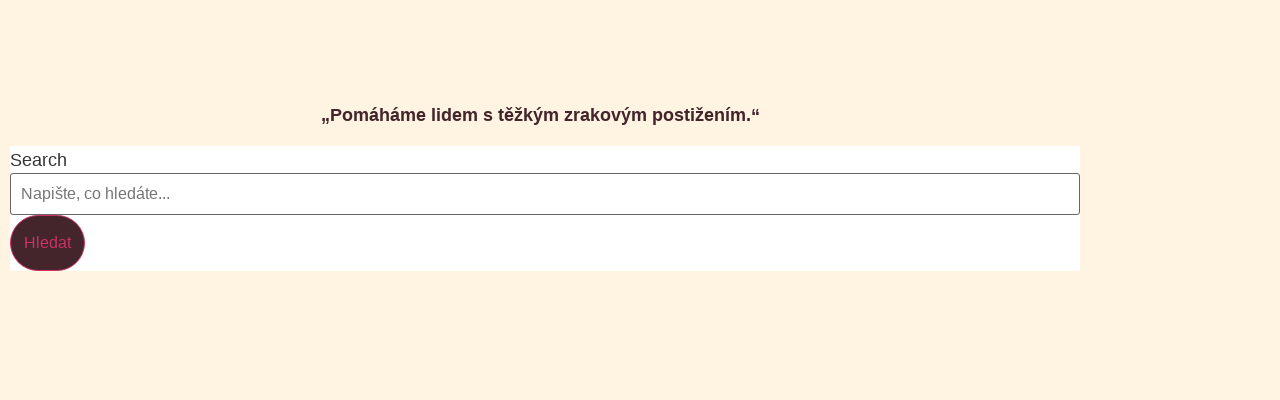

--- FILE ---
content_type: text/html; charset=UTF-8
request_url: https://www.mathilda.cz/beneficni-festival-ikarosfest-2019/
body_size: 33479
content:
<!doctype html>
<html lang="cs" prefix="og: https://ogp.me/ns#">
<head><meta charset="UTF-8"><script>if(navigator.userAgent.match(/MSIE|Internet Explorer/i)||navigator.userAgent.match(/Trident\/7\..*?rv:11/i)){var href=document.location.href;if(!href.match(/[?&]nowprocket/)){if(href.indexOf("?")==-1){if(href.indexOf("#")==-1){document.location.href=href+"?nowprocket=1"}else{document.location.href=href.replace("#","?nowprocket=1#")}}else{if(href.indexOf("#")==-1){document.location.href=href+"&nowprocket=1"}else{document.location.href=href.replace("#","&nowprocket=1#")}}}}</script><script>(()=>{class RocketLazyLoadScripts{constructor(){this.v="2.0.3",this.userEvents=["keydown","keyup","mousedown","mouseup","mousemove","mouseover","mouseenter","mouseout","mouseleave","touchmove","touchstart","touchend","touchcancel","wheel","click","dblclick","input","visibilitychange"],this.attributeEvents=["onblur","onclick","oncontextmenu","ondblclick","onfocus","onmousedown","onmouseenter","onmouseleave","onmousemove","onmouseout","onmouseover","onmouseup","onmousewheel","onscroll","onsubmit"]}async t(){this.i(),this.o(),/iP(ad|hone)/.test(navigator.userAgent)&&this.h(),this.u(),this.l(this),this.m(),this.k(this),this.p(this),this._(),await Promise.all([this.R(),this.L()]),this.lastBreath=Date.now(),this.S(this),this.P(),this.D(),this.O(),this.M(),await this.C(this.delayedScripts.normal),await this.C(this.delayedScripts.defer),await this.C(this.delayedScripts.async),this.F("domReady"),await this.T(),await this.j(),await this.I(),this.F("windowLoad"),await this.A(),window.dispatchEvent(new Event("rocket-allScriptsLoaded")),this.everythingLoaded=!0,this.lastTouchEnd&&await new Promise((t=>setTimeout(t,500-Date.now()+this.lastTouchEnd))),this.H(),this.F("all"),this.U(),this.W()}i(){this.CSPIssue=sessionStorage.getItem("rocketCSPIssue"),document.addEventListener("securitypolicyviolation",(t=>{this.CSPIssue||"script-src-elem"!==t.violatedDirective||"data"!==t.blockedURI||(this.CSPIssue=!0,sessionStorage.setItem("rocketCSPIssue",!0))}),{isRocket:!0})}o(){window.addEventListener("pageshow",(t=>{this.persisted=t.persisted,this.realWindowLoadedFired=!0}),{isRocket:!0}),window.addEventListener("pagehide",(()=>{this.onFirstUserAction=null}),{isRocket:!0})}h(){let t;function e(e){t=e}window.addEventListener("touchstart",e,{isRocket:!0}),window.addEventListener("touchend",(function i(o){Math.abs(o.changedTouches[0].pageX-t.changedTouches[0].pageX)<10&&Math.abs(o.changedTouches[0].pageY-t.changedTouches[0].pageY)<10&&o.timeStamp-t.timeStamp<200&&(o.target.dispatchEvent(new PointerEvent("click",{target:o.target,bubbles:!0,cancelable:!0,detail:1})),event.preventDefault(),window.removeEventListener("touchstart",e,{isRocket:!0}),window.removeEventListener("touchend",i,{isRocket:!0}))}),{isRocket:!0})}q(t){this.userActionTriggered||("mousemove"!==t.type||this.firstMousemoveIgnored?"keyup"===t.type||"mouseover"===t.type||"mouseout"===t.type||(this.userActionTriggered=!0,this.onFirstUserAction&&this.onFirstUserAction()):this.firstMousemoveIgnored=!0),"click"===t.type&&t.preventDefault(),this.savedUserEvents.length>0&&(t.stopPropagation(),t.stopImmediatePropagation()),"touchstart"===this.lastEvent&&"touchend"===t.type&&(this.lastTouchEnd=Date.now()),"click"===t.type&&(this.lastTouchEnd=0),this.lastEvent=t.type,this.savedUserEvents.push(t)}u(){this.savedUserEvents=[],this.userEventHandler=this.q.bind(this),this.userEvents.forEach((t=>window.addEventListener(t,this.userEventHandler,{passive:!1,isRocket:!0})))}U(){this.userEvents.forEach((t=>window.removeEventListener(t,this.userEventHandler,{passive:!1,isRocket:!0}))),this.savedUserEvents.forEach((t=>{t.target.dispatchEvent(new window[t.constructor.name](t.type,t))}))}m(){this.eventsMutationObserver=new MutationObserver((t=>{const e="return false";for(const i of t){if("attributes"===i.type){const t=i.target.getAttribute(i.attributeName);t&&t!==e&&(i.target.setAttribute("data-rocket-"+i.attributeName,t),i.target["rocket"+i.attributeName]=new Function("event",t),i.target.setAttribute(i.attributeName,e))}"childList"===i.type&&i.addedNodes.forEach((t=>{if(t.nodeType===Node.ELEMENT_NODE)for(const i of t.attributes)this.attributeEvents.includes(i.name)&&i.value&&""!==i.value&&(t.setAttribute("data-rocket-"+i.name,i.value),t["rocket"+i.name]=new Function("event",i.value),t.setAttribute(i.name,e))}))}})),this.eventsMutationObserver.observe(document,{subtree:!0,childList:!0,attributeFilter:this.attributeEvents})}H(){this.eventsMutationObserver.disconnect(),this.attributeEvents.forEach((t=>{document.querySelectorAll("[data-rocket-"+t+"]").forEach((e=>{e.setAttribute(t,e.getAttribute("data-rocket-"+t)),e.removeAttribute("data-rocket-"+t)}))}))}k(t){Object.defineProperty(HTMLElement.prototype,"onclick",{get(){return this.rocketonclick||null},set(e){this.rocketonclick=e,this.setAttribute(t.everythingLoaded?"onclick":"data-rocket-onclick","this.rocketonclick(event)")}})}S(t){function e(e,i){let o=e[i];e[i]=null,Object.defineProperty(e,i,{get:()=>o,set(s){t.everythingLoaded?o=s:e["rocket"+i]=o=s}})}e(document,"onreadystatechange"),e(window,"onload"),e(window,"onpageshow");try{Object.defineProperty(document,"readyState",{get:()=>t.rocketReadyState,set(e){t.rocketReadyState=e},configurable:!0}),document.readyState="loading"}catch(t){console.log("WPRocket DJE readyState conflict, bypassing")}}l(t){this.originalAddEventListener=EventTarget.prototype.addEventListener,this.originalRemoveEventListener=EventTarget.prototype.removeEventListener,this.savedEventListeners=[],EventTarget.prototype.addEventListener=function(e,i,o){o&&o.isRocket||!t.B(e,this)&&!t.userEvents.includes(e)||t.B(e,this)&&!t.userActionTriggered||e.startsWith("rocket-")||t.everythingLoaded?t.originalAddEventListener.call(this,e,i,o):t.savedEventListeners.push({target:this,remove:!1,type:e,func:i,options:o})},EventTarget.prototype.removeEventListener=function(e,i,o){o&&o.isRocket||!t.B(e,this)&&!t.userEvents.includes(e)||t.B(e,this)&&!t.userActionTriggered||e.startsWith("rocket-")||t.everythingLoaded?t.originalRemoveEventListener.call(this,e,i,o):t.savedEventListeners.push({target:this,remove:!0,type:e,func:i,options:o})}}F(t){"all"===t&&(EventTarget.prototype.addEventListener=this.originalAddEventListener,EventTarget.prototype.removeEventListener=this.originalRemoveEventListener),this.savedEventListeners=this.savedEventListeners.filter((e=>{let i=e.type,o=e.target||window;return"domReady"===t&&"DOMContentLoaded"!==i&&"readystatechange"!==i||("windowLoad"===t&&"load"!==i&&"readystatechange"!==i&&"pageshow"!==i||(this.B(i,o)&&(i="rocket-"+i),e.remove?o.removeEventListener(i,e.func,e.options):o.addEventListener(i,e.func,e.options),!1))}))}p(t){let e;function i(e){return t.everythingLoaded?e:e.split(" ").map((t=>"load"===t||t.startsWith("load.")?"rocket-jquery-load":t)).join(" ")}function o(o){function s(e){const s=o.fn[e];o.fn[e]=o.fn.init.prototype[e]=function(){return this[0]===window&&t.userActionTriggered&&("string"==typeof arguments[0]||arguments[0]instanceof String?arguments[0]=i(arguments[0]):"object"==typeof arguments[0]&&Object.keys(arguments[0]).forEach((t=>{const e=arguments[0][t];delete arguments[0][t],arguments[0][i(t)]=e}))),s.apply(this,arguments),this}}if(o&&o.fn&&!t.allJQueries.includes(o)){const e={DOMContentLoaded:[],"rocket-DOMContentLoaded":[]};for(const t in e)document.addEventListener(t,(()=>{e[t].forEach((t=>t()))}),{isRocket:!0});o.fn.ready=o.fn.init.prototype.ready=function(i){function s(){parseInt(o.fn.jquery)>2?setTimeout((()=>i.bind(document)(o))):i.bind(document)(o)}return t.realDomReadyFired?!t.userActionTriggered||t.fauxDomReadyFired?s():e["rocket-DOMContentLoaded"].push(s):e.DOMContentLoaded.push(s),o([])},s("on"),s("one"),s("off"),t.allJQueries.push(o)}e=o}t.allJQueries=[],o(window.jQuery),Object.defineProperty(window,"jQuery",{get:()=>e,set(t){o(t)}})}P(){const t=new Map;document.write=document.writeln=function(e){const i=document.currentScript,o=document.createRange(),s=i.parentElement;let n=t.get(i);void 0===n&&(n=i.nextSibling,t.set(i,n));const c=document.createDocumentFragment();o.setStart(c,0),c.appendChild(o.createContextualFragment(e)),s.insertBefore(c,n)}}async R(){return new Promise((t=>{this.userActionTriggered?t():this.onFirstUserAction=t}))}async L(){return new Promise((t=>{document.addEventListener("DOMContentLoaded",(()=>{this.realDomReadyFired=!0,t()}),{isRocket:!0})}))}async I(){return this.realWindowLoadedFired?Promise.resolve():new Promise((t=>{window.addEventListener("load",t,{isRocket:!0})}))}M(){this.pendingScripts=[];this.scriptsMutationObserver=new MutationObserver((t=>{for(const e of t)e.addedNodes.forEach((t=>{"SCRIPT"!==t.tagName||t.noModule||t.isWPRocket||this.pendingScripts.push({script:t,promise:new Promise((e=>{const i=()=>{const i=this.pendingScripts.findIndex((e=>e.script===t));i>=0&&this.pendingScripts.splice(i,1),e()};t.addEventListener("load",i,{isRocket:!0}),t.addEventListener("error",i,{isRocket:!0}),setTimeout(i,1e3)}))})}))})),this.scriptsMutationObserver.observe(document,{childList:!0,subtree:!0})}async j(){await this.J(),this.pendingScripts.length?(await this.pendingScripts[0].promise,await this.j()):this.scriptsMutationObserver.disconnect()}D(){this.delayedScripts={normal:[],async:[],defer:[]},document.querySelectorAll("script[type$=rocketlazyloadscript]").forEach((t=>{t.hasAttribute("data-rocket-src")?t.hasAttribute("async")&&!1!==t.async?this.delayedScripts.async.push(t):t.hasAttribute("defer")&&!1!==t.defer||"module"===t.getAttribute("data-rocket-type")?this.delayedScripts.defer.push(t):this.delayedScripts.normal.push(t):this.delayedScripts.normal.push(t)}))}async _(){await this.L();let t=[];document.querySelectorAll("script[type$=rocketlazyloadscript][data-rocket-src]").forEach((e=>{let i=e.getAttribute("data-rocket-src");if(i&&!i.startsWith("data:")){i.startsWith("//")&&(i=location.protocol+i);try{const o=new URL(i).origin;o!==location.origin&&t.push({src:o,crossOrigin:e.crossOrigin||"module"===e.getAttribute("data-rocket-type")})}catch(t){}}})),t=[...new Map(t.map((t=>[JSON.stringify(t),t]))).values()],this.N(t,"preconnect")}async $(t){if(await this.G(),!0!==t.noModule||!("noModule"in HTMLScriptElement.prototype))return new Promise((e=>{let i;function o(){(i||t).setAttribute("data-rocket-status","executed"),e()}try{if(navigator.userAgent.includes("Firefox/")||""===navigator.vendor||this.CSPIssue)i=document.createElement("script"),[...t.attributes].forEach((t=>{let e=t.nodeName;"type"!==e&&("data-rocket-type"===e&&(e="type"),"data-rocket-src"===e&&(e="src"),i.setAttribute(e,t.nodeValue))})),t.text&&(i.text=t.text),t.nonce&&(i.nonce=t.nonce),i.hasAttribute("src")?(i.addEventListener("load",o,{isRocket:!0}),i.addEventListener("error",(()=>{i.setAttribute("data-rocket-status","failed-network"),e()}),{isRocket:!0}),setTimeout((()=>{i.isConnected||e()}),1)):(i.text=t.text,o()),i.isWPRocket=!0,t.parentNode.replaceChild(i,t);else{const i=t.getAttribute("data-rocket-type"),s=t.getAttribute("data-rocket-src");i?(t.type=i,t.removeAttribute("data-rocket-type")):t.removeAttribute("type"),t.addEventListener("load",o,{isRocket:!0}),t.addEventListener("error",(i=>{this.CSPIssue&&i.target.src.startsWith("data:")?(console.log("WPRocket: CSP fallback activated"),t.removeAttribute("src"),this.$(t).then(e)):(t.setAttribute("data-rocket-status","failed-network"),e())}),{isRocket:!0}),s?(t.fetchPriority="high",t.removeAttribute("data-rocket-src"),t.src=s):t.src="data:text/javascript;base64,"+window.btoa(unescape(encodeURIComponent(t.text)))}}catch(i){t.setAttribute("data-rocket-status","failed-transform"),e()}}));t.setAttribute("data-rocket-status","skipped")}async C(t){const e=t.shift();return e?(e.isConnected&&await this.$(e),this.C(t)):Promise.resolve()}O(){this.N([...this.delayedScripts.normal,...this.delayedScripts.defer,...this.delayedScripts.async],"preload")}N(t,e){this.trash=this.trash||[];let i=!0;var o=document.createDocumentFragment();t.forEach((t=>{const s=t.getAttribute&&t.getAttribute("data-rocket-src")||t.src;if(s&&!s.startsWith("data:")){const n=document.createElement("link");n.href=s,n.rel=e,"preconnect"!==e&&(n.as="script",n.fetchPriority=i?"high":"low"),t.getAttribute&&"module"===t.getAttribute("data-rocket-type")&&(n.crossOrigin=!0),t.crossOrigin&&(n.crossOrigin=t.crossOrigin),t.integrity&&(n.integrity=t.integrity),t.nonce&&(n.nonce=t.nonce),o.appendChild(n),this.trash.push(n),i=!1}})),document.head.appendChild(o)}W(){this.trash.forEach((t=>t.remove()))}async T(){try{document.readyState="interactive"}catch(t){}this.fauxDomReadyFired=!0;try{await this.G(),document.dispatchEvent(new Event("rocket-readystatechange")),await this.G(),document.rocketonreadystatechange&&document.rocketonreadystatechange(),await this.G(),document.dispatchEvent(new Event("rocket-DOMContentLoaded")),await this.G(),window.dispatchEvent(new Event("rocket-DOMContentLoaded"))}catch(t){console.error(t)}}async A(){try{document.readyState="complete"}catch(t){}try{await this.G(),document.dispatchEvent(new Event("rocket-readystatechange")),await this.G(),document.rocketonreadystatechange&&document.rocketonreadystatechange(),await this.G(),window.dispatchEvent(new Event("rocket-load")),await this.G(),window.rocketonload&&window.rocketonload(),await this.G(),this.allJQueries.forEach((t=>t(window).trigger("rocket-jquery-load"))),await this.G();const t=new Event("rocket-pageshow");t.persisted=this.persisted,window.dispatchEvent(t),await this.G(),window.rocketonpageshow&&window.rocketonpageshow({persisted:this.persisted})}catch(t){console.error(t)}}async G(){Date.now()-this.lastBreath>45&&(await this.J(),this.lastBreath=Date.now())}async J(){return document.hidden?new Promise((t=>setTimeout(t))):new Promise((t=>requestAnimationFrame(t)))}B(t,e){return e===document&&"readystatechange"===t||(e===document&&"DOMContentLoaded"===t||(e===window&&"DOMContentLoaded"===t||(e===window&&"load"===t||e===window&&"pageshow"===t)))}static run(){(new RocketLazyLoadScripts).t()}}RocketLazyLoadScripts.run()})();</script>
	
	<meta name="viewport" content="width=device-width, initial-scale=1">
	<link rel="profile" href="https://gmpg.org/xfn/11">
	<script type="rocketlazyloadscript">
window.koko_analytics = {"url":"https:\/\/www.mathilda.cz\/koko-analytics-collect.php","site_url":"https:\/\/www.mathilda.cz","post_id":3902,"use_cookie":0,"cookie_path":"\/"};
</script>
	<style>img:is([sizes="auto" i], [sizes^="auto," i]) { contain-intrinsic-size: 3000px 1500px }</style>
	
<!-- Google Tag Manager for WordPress by gtm4wp.com -->
<script data-cfasync="false" data-pagespeed-no-defer>
	var gtm4wp_datalayer_name = "dataLayer";
	var dataLayer = dataLayer || [];
	const gtm4wp_use_sku_instead = false;
	const gtm4wp_currency = 'CZK';
	const gtm4wp_product_per_impression = 10;
	const gtm4wp_clear_ecommerce = false;
	const gtm4wp_datalayer_max_timeout = 2000;
</script>
<!-- End Google Tag Manager for WordPress by gtm4wp.com -->
<!-- Optimalizace pro vyhledávače podle Rank Math - https://rankmath.com/ -->
<title>Benefiční festival Ikarosfest 2019 | NF Mathilda</title>
<meta name="description" content="17. srpna 2019 se konal již 3. Ročník benefičního festivalu pořádaného libušínskou kapelou Ikaros. V prostorách libušínského náměstí se sešlo přes pět set"/>
<meta name="robots" content="follow, index, max-snippet:-1, max-video-preview:-1, max-image-preview:large"/>
<link rel="canonical" href="https://www.mathilda.cz/beneficni-festival-ikarosfest-2019/" />
<meta property="og:locale" content="cs_CZ" />
<meta property="og:type" content="article" />
<meta property="og:title" content="Benefiční festival Ikarosfest 2019 | NF Mathilda" />
<meta property="og:description" content="17. srpna 2019 se konal již 3. Ročník benefičního festivalu pořádaného libušínskou kapelou Ikaros. V prostorách libušínského náměstí se sešlo přes pět set" />
<meta property="og:url" content="https://www.mathilda.cz/beneficni-festival-ikarosfest-2019/" />
<meta property="og:site_name" content="NF Mathilda" />
<meta property="article:section" content="Novinky" />
<meta property="og:updated_time" content="2022-10-31T06:45:05+01:00" />
<meta property="article:published_time" content="2019-08-18T06:43:13+02:00" />
<meta property="article:modified_time" content="2022-10-31T06:45:05+01:00" />
<meta name="twitter:card" content="summary_large_image" />
<meta name="twitter:title" content="Benefiční festival Ikarosfest 2019 | NF Mathilda" />
<meta name="twitter:description" content="17. srpna 2019 se konal již 3. Ročník benefičního festivalu pořádaného libušínskou kapelou Ikaros. V prostorách libušínského náměstí se sešlo přes pět set" />
<meta name="twitter:label1" content="Napsal/a:" />
<meta name="twitter:data1" content="admin1" />
<meta name="twitter:label2" content="Doba čtení" />
<meta name="twitter:data2" content="1 minuta" />
<script type="application/ld+json" class="rank-math-schema">{"@context":"https://schema.org","@graph":[{"@type":"Organization","@id":"https://www.mathilda.cz/#organization","name":"Matcha DEMO","url":"https://mathilda.mravenci.dev","logo":{"@type":"ImageObject","@id":"https://www.mathilda.cz/#logo","url":"https://www.mathilda.cz/wp-content/uploads/2021/04/mathilda-blue-logo.svg","contentUrl":"https://www.mathilda.cz/wp-content/uploads/2021/04/mathilda-blue-logo.svg","caption":"Matcha DEMO","inLanguage":"cs"}},{"@type":"WebSite","@id":"https://www.mathilda.cz/#website","url":"https://www.mathilda.cz","name":"Matcha DEMO","publisher":{"@id":"https://www.mathilda.cz/#organization"},"inLanguage":"cs"},{"@type":"BreadcrumbList","@id":"https://www.mathilda.cz/beneficni-festival-ikarosfest-2019/#breadcrumb","itemListElement":[{"@type":"ListItem","position":"1","item":{"@id":"/","name":"\u00davod"}},{"@type":"ListItem","position":"2","item":{"@id":"https://www.mathilda.cz/kategorie/novinky/","name":"Novinky"}},{"@type":"ListItem","position":"3","item":{"@id":"https://www.mathilda.cz/beneficni-festival-ikarosfest-2019/","name":"Benefi\u010dn\u00ed festival Ikarosfest 2019"}}]},{"@type":"WebPage","@id":"https://www.mathilda.cz/beneficni-festival-ikarosfest-2019/#webpage","url":"https://www.mathilda.cz/beneficni-festival-ikarosfest-2019/","name":"Benefi\u010dn\u00ed festival Ikarosfest 2019 | NF Mathilda","datePublished":"2019-08-18T06:43:13+02:00","dateModified":"2022-10-31T06:45:05+01:00","isPartOf":{"@id":"https://www.mathilda.cz/#website"},"inLanguage":"cs","breadcrumb":{"@id":"https://www.mathilda.cz/beneficni-festival-ikarosfest-2019/#breadcrumb"}},{"@type":"Person","@id":"https://www.mathilda.cz/author/admin1/","name":"admin1","url":"https://www.mathilda.cz/author/admin1/","image":{"@type":"ImageObject","@id":"https://secure.gravatar.com/avatar/a7b6273267ba3f341a58970fc1c49034265b83704416971cc2efac72734ba41c?s=96&amp;d=mm&amp;r=g","url":"https://secure.gravatar.com/avatar/a7b6273267ba3f341a58970fc1c49034265b83704416971cc2efac72734ba41c?s=96&amp;d=mm&amp;r=g","caption":"admin1","inLanguage":"cs"},"sameAs":["https://wp-install.mravenci.eu/homepage/install-wp"],"worksFor":{"@id":"https://www.mathilda.cz/#organization"}},{"@type":"BlogPosting","headline":"Benefi\u010dn\u00ed festival Ikarosfest 2019 | NF Mathilda","datePublished":"2019-08-18T06:43:13+02:00","dateModified":"2022-10-31T06:45:05+01:00","articleSection":"Novinky","author":{"@id":"https://www.mathilda.cz/author/admin1/","name":"admin1"},"publisher":{"@id":"https://www.mathilda.cz/#organization"},"description":"17. srpna 2019 se konal ji\u017e 3. Ro\u010dn\u00edk benefi\u010dn\u00edho festivalu po\u0159\u00e1dan\u00e9ho libu\u0161\u00ednskou kapelou Ikaros. V prostor\u00e1ch libu\u0161\u00ednsk\u00e9ho n\u00e1m\u011bst\u00ed se se\u0161lo p\u0159es p\u011bt set","name":"Benefi\u010dn\u00ed festival Ikarosfest 2019 | NF Mathilda","@id":"https://www.mathilda.cz/beneficni-festival-ikarosfest-2019/#richSnippet","isPartOf":{"@id":"https://www.mathilda.cz/beneficni-festival-ikarosfest-2019/#webpage"},"inLanguage":"cs","mainEntityOfPage":{"@id":"https://www.mathilda.cz/beneficni-festival-ikarosfest-2019/#webpage"}}]}</script>
<!-- /Rank Math WordPress SEO plugin -->

<link rel='dns-prefetch' href='//www.mathilda.cz' />
<link rel='dns-prefetch' href='//code.jquery.com' />
<link rel='dns-prefetch' href='//maps.googleapis.com' />
<link rel='dns-prefetch' href='//maps.gstatic.com' />
<link rel='dns-prefetch' href='//google-analytics.com' />
<link rel='dns-prefetch' href='//www.google-analytics.com' />
<link rel='dns-prefetch' href='//ssl.google-analytics.com' />
<link rel='dns-prefetch' href='//www.googletagmanager.com' />
<link rel='dns-prefetch' href='//www.googletagservices.com' />

<link rel="alternate" type="application/rss+xml" title="NF Mathilda &raquo; RSS zdroj" href="https://www.mathilda.cz/feed/" />
<link rel="alternate" type="application/rss+xml" title="NF Mathilda &raquo; RSS komentářů" href="https://www.mathilda.cz/comments/feed/" />
<style id='wp-emoji-styles-inline-css'>

	img.wp-smiley, img.emoji {
		display: inline !important;
		border: none !important;
		box-shadow: none !important;
		height: 1em !important;
		width: 1em !important;
		margin: 0 0.07em !important;
		vertical-align: -0.1em !important;
		background: none !important;
		padding: 0 !important;
	}
</style>
<link data-minify="1" rel='stylesheet' id='ANTstudio\ElementorMobileNav\Elementor\Elementor/MobileNav/widget.css-css' href='https://www.mathilda.cz/wp-content/cache/min/1/wp-content/plugins/ant-elementor-mobile-nav/dist/MobileNav/widget.css?ver=1760961664' media='all' />
<link rel='stylesheet' id='ANTstudio\ElementorMobileNav\Elementor\Elementor/main.css-css' href='https://www.mathilda.cz/wp-content/plugins/ant-elementor-mobile-nav/dist/main.css?id=d41d8cd98f00b204e980&#038;ver=18f2ccde1e8c11c2f546d5b3fba0510a' media='all' />
<link data-minify="1" rel='stylesheet' id='woocommerce-layout-css' href='https://www.mathilda.cz/wp-content/cache/min/1/wp-content/plugins/woocommerce/assets/css/woocommerce-layout.css?ver=1760961664' media='all' />
<link data-minify="1" rel='stylesheet' id='woocommerce-smallscreen-css' href='https://www.mathilda.cz/wp-content/cache/min/1/wp-content/plugins/woocommerce/assets/css/woocommerce-smallscreen.css?ver=1760961664' media='only screen and (max-width: 768px)' />
<link data-minify="1" rel='stylesheet' id='woocommerce-general-css' href='https://www.mathilda.cz/wp-content/cache/min/1/wp-content/plugins/woocommerce/assets/css/woocommerce.css?ver=1760961664' media='all' />
<style id='woocommerce-inline-inline-css'>
.woocommerce form .form-row .required { visibility: visible; }
</style>
<link rel='stylesheet' id='cmplz-general-css' href='https://www.mathilda.cz/wp-content/plugins/complianz-gdpr/assets/css/cookieblocker.min.css?ver=1760959198' media='all' />
<link data-minify="1" rel='stylesheet' id='toret-csob-plugin-styles-css' href='https://www.mathilda.cz/wp-content/cache/min/1/wp-content/plugins/toret-csob/public/assets/css/public.css?ver=1760961664' media='all' />
<link data-minify="1" rel='stylesheet' id='toret-csob-popup-styles-css' href='https://www.mathilda.cz/wp-content/cache/min/1/ui/1.13.0/themes/base/jquery-ui.css?ver=1760961664' media='all' />
<link data-minify="1" rel='stylesheet' id='brands-styles-css' href='https://www.mathilda.cz/wp-content/cache/min/1/wp-content/plugins/woocommerce/assets/css/brands.css?ver=1760961664' media='all' />
<link rel='stylesheet' id='dgwt-wcas-style-css' href='https://www.mathilda.cz/wp-content/plugins/ajax-search-for-woocommerce/assets/css/style.min.css?ver=1.30.0' media='all' />
<link rel='stylesheet' id='hello-elementor-theme-style-css' href='https://www.mathilda.cz/wp-content/themes/hello-elementor/theme.min.css?ver=3.4.2' media='all' />
<link data-minify="1" rel='stylesheet' id='hello-elementor-child-style-css' href='https://www.mathilda.cz/wp-content/cache/min/1/wp-content/themes/ant-woo-shop/style.css?ver=1760961664' media='all' />
<link rel='stylesheet' id='hello-elementor-css' href='https://www.mathilda.cz/wp-content/themes/hello-elementor/style.min.css?ver=3.4.2' media='all' />
<link rel='stylesheet' id='hello-elementor-header-footer-css' href='https://www.mathilda.cz/wp-content/themes/hello-elementor/header-footer.min.css?ver=3.4.2' media='all' />
<link rel='stylesheet' id='elementor-frontend-css' href='https://www.mathilda.cz/wp-content/plugins/elementor/assets/css/frontend.min.css?ver=3.29.0' media='all' />
<link rel='stylesheet' id='widget-image-css' href='https://www.mathilda.cz/wp-content/plugins/elementor/assets/css/widget-image.min.css?ver=3.29.0' media='all' />
<link rel='stylesheet' id='widget-search-form-css' href='https://www.mathilda.cz/wp-content/plugins/elementor-pro/assets/css/widget-search-form.min.css?ver=3.29.0' media='all' />
<link rel='stylesheet' id='elementor-icons-shared-0-css' href='https://www.mathilda.cz/wp-content/plugins/elementor/assets/lib/font-awesome/css/fontawesome.min.css?ver=5.15.3' media='all' />
<link data-minify="1" rel='stylesheet' id='elementor-icons-fa-solid-css' href='https://www.mathilda.cz/wp-content/cache/min/1/wp-content/plugins/elementor/assets/lib/font-awesome/css/solid.min.css?ver=1760961664' media='all' />
<link rel='stylesheet' id='widget-woocommerce-menu-cart-css' href='https://www.mathilda.cz/wp-content/plugins/elementor-pro/assets/css/widget-woocommerce-menu-cart.min.css?ver=3.29.0' media='all' />
<link rel='stylesheet' id='e-sticky-css' href='https://www.mathilda.cz/wp-content/plugins/elementor-pro/assets/css/modules/sticky.min.css?ver=3.29.0' media='all' />
<link rel='stylesheet' id='widget-nav-menu-css' href='https://www.mathilda.cz/wp-content/plugins/elementor-pro/assets/css/widget-nav-menu.min.css?ver=3.29.0' media='all' />
<link rel='stylesheet' id='widget-spacer-css' href='https://www.mathilda.cz/wp-content/plugins/elementor/assets/css/widget-spacer.min.css?ver=3.29.0' media='all' />
<link rel='stylesheet' id='widget-icon-list-css' href='https://www.mathilda.cz/wp-content/plugins/elementor/assets/css/widget-icon-list.min.css?ver=3.29.0' media='all' />
<link rel='stylesheet' id='widget-heading-css' href='https://www.mathilda.cz/wp-content/plugins/elementor/assets/css/widget-heading.min.css?ver=3.29.0' media='all' />
<link rel='stylesheet' id='widget-social-icons-css' href='https://www.mathilda.cz/wp-content/plugins/elementor/assets/css/widget-social-icons.min.css?ver=3.29.0' media='all' />
<link rel='stylesheet' id='e-apple-webkit-css' href='https://www.mathilda.cz/wp-content/plugins/elementor/assets/css/conditionals/apple-webkit.min.css?ver=3.29.0' media='all' />
<link data-minify="1" rel='stylesheet' id='elementor-icons-css' href='https://www.mathilda.cz/wp-content/cache/min/1/wp-content/plugins/elementor/assets/lib/eicons/css/elementor-icons.min.css?ver=1760961664' media='all' />
<link rel='stylesheet' id='elementor-post-61-css' href='https://www.mathilda.cz/wp-content/uploads/elementor/css/post-61.css?ver=1747896539' media='all' />
<link rel='stylesheet' id='uael-frontend-css' href='https://www.mathilda.cz/wp-content/plugins/ultimate-elementor/assets/min-css/uael-frontend.min.css?ver=1.39.5' media='all' />
<link rel='stylesheet' id='wpforms-modern-full-css' href='https://www.mathilda.cz/wp-content/plugins/wpforms-lite/assets/css/frontend/modern/wpforms-full.min.css?ver=1.9.5.2' media='all' />
<style id='wpforms-modern-full-inline-css'>
:root {
				--wpforms-field-border-radius: 3px;
--wpforms-field-border-style: solid;
--wpforms-field-border-size: 1px;
--wpforms-field-background-color: #ffffff;
--wpforms-field-border-color: rgba( 0, 0, 0, 0.25 );
--wpforms-field-border-color-spare: rgba( 0, 0, 0, 0.25 );
--wpforms-field-text-color: rgba( 0, 0, 0, 0.7 );
--wpforms-field-menu-color: #ffffff;
--wpforms-label-color: rgba( 0, 0, 0, 0.85 );
--wpforms-label-sublabel-color: rgba( 0, 0, 0, 0.55 );
--wpforms-label-error-color: #d63637;
--wpforms-button-border-radius: 3px;
--wpforms-button-border-style: none;
--wpforms-button-border-size: 1px;
--wpforms-button-background-color: #066aab;
--wpforms-button-border-color: #066aab;
--wpforms-button-text-color: #ffffff;
--wpforms-page-break-color: #066aab;
--wpforms-background-image: none;
--wpforms-background-position: center center;
--wpforms-background-repeat: no-repeat;
--wpforms-background-size: cover;
--wpforms-background-width: 100px;
--wpforms-background-height: 100px;
--wpforms-background-color: rgba( 0, 0, 0, 0 );
--wpforms-background-url: none;
--wpforms-container-padding: 0px;
--wpforms-container-border-style: none;
--wpforms-container-border-width: 1px;
--wpforms-container-border-color: #000000;
--wpforms-container-border-radius: 3px;
--wpforms-field-size-input-height: 43px;
--wpforms-field-size-input-spacing: 15px;
--wpforms-field-size-font-size: 16px;
--wpforms-field-size-line-height: 19px;
--wpforms-field-size-padding-h: 14px;
--wpforms-field-size-checkbox-size: 16px;
--wpforms-field-size-sublabel-spacing: 5px;
--wpforms-field-size-icon-size: 1;
--wpforms-label-size-font-size: 16px;
--wpforms-label-size-line-height: 19px;
--wpforms-label-size-sublabel-font-size: 14px;
--wpforms-label-size-sublabel-line-height: 17px;
--wpforms-button-size-font-size: 17px;
--wpforms-button-size-height: 41px;
--wpforms-button-size-padding-h: 15px;
--wpforms-button-size-margin-top: 10px;
--wpforms-container-shadow-size-box-shadow: none;

			}
</style>
<link rel='stylesheet' id='uael-teammember-social-icons-css' href='https://www.mathilda.cz/wp-content/plugins/elementor/assets/css/widget-social-icons.min.css?ver=3.24.0' media='all' />
<link data-minify="1" rel='stylesheet' id='uael-social-share-icons-brands-css' href='https://www.mathilda.cz/wp-content/cache/min/1/wp-content/plugins/elementor/assets/lib/font-awesome/css/brands.css?ver=1760961664' media='all' />
<link data-minify="1" rel='stylesheet' id='uael-social-share-icons-fontawesome-css' href='https://www.mathilda.cz/wp-content/cache/min/1/wp-content/plugins/elementor/assets/lib/font-awesome/css/fontawesome.css?ver=1760961664' media='all' />
<link data-minify="1" rel='stylesheet' id='uael-nav-menu-icons-css' href='https://www.mathilda.cz/wp-content/cache/min/1/wp-content/plugins/elementor/assets/lib/font-awesome/css/solid.css?ver=1760961664' media='all' />
<link rel='stylesheet' id='elementor-post-35-css' href='https://www.mathilda.cz/wp-content/uploads/elementor/css/post-35.css?ver=1747896540' media='all' />
<link rel='stylesheet' id='elementor-post-38-css' href='https://www.mathilda.cz/wp-content/uploads/elementor/css/post-38.css?ver=1747896540' media='all' />
<link rel='stylesheet' id='elementor-post-666-css' href='https://www.mathilda.cz/wp-content/uploads/elementor/css/post-666.css?ver=1747902653' media='all' />
<link rel='stylesheet' id='wc_pv_intl-phones-lib-css-css' href='https://www.mathilda.cz/wp-content/plugins/woo-phone-validator/assets/vendor/css/intlTelInput.min.css?ver=18f2ccde1e8c11c2f546d5b3fba0510a' media='all' />
<link rel='stylesheet' id='wc_pv_css-style-css' href='https://www.mathilda.cz/wp-content/plugins/woo-phone-validator/assets/css/frontend.min.css?ver=1.3.0' media='all' />
<link rel='stylesheet' id='atcp-style-css' href='https://www.mathilda.cz/wp-content/plugins/woocommerce-added-to-cart-popup/assets/css/atcp-style.min.css?ver=1.3.6' media='all' />
<style id='atcp-style-inline-css'>
.wc-atcp {
				--atcp-primary-bg-color: #f3751a;
				--atcp-primary-text-color: #ffffff;
				--atcp-secondary-bg-color: #333333;
				--atcp-secondary-text-color: #ffffff;
			}.wc-atcp {
					background-color: rgba(0, 0, 0, 0.4);
				}
</style>
<style id='rocket-lazyload-inline-css'>
.rll-youtube-player{position:relative;padding-bottom:56.23%;height:0;overflow:hidden;max-width:100%;}.rll-youtube-player:focus-within{outline: 2px solid currentColor;outline-offset: 5px;}.rll-youtube-player iframe{position:absolute;top:0;left:0;width:100%;height:100%;z-index:100;background:0 0}.rll-youtube-player img{bottom:0;display:block;left:0;margin:auto;max-width:100%;width:100%;position:absolute;right:0;top:0;border:none;height:auto;-webkit-transition:.4s all;-moz-transition:.4s all;transition:.4s all}.rll-youtube-player img:hover{-webkit-filter:brightness(75%)}.rll-youtube-player .play{height:100%;width:100%;left:0;top:0;position:absolute;background:url(https://www.mathilda.cz/wp-content/plugins/wp-rocket/assets/img/youtube.png) no-repeat center;background-color: transparent !important;cursor:pointer;border:none;}.wp-embed-responsive .wp-has-aspect-ratio .rll-youtube-player{position:absolute;padding-bottom:0;width:100%;height:100%;top:0;bottom:0;left:0;right:0}
</style>
<link data-minify="1" rel='stylesheet' id='elementor-gf-local-roboto-css' href='https://www.mathilda.cz/wp-content/cache/min/1/wp-content/uploads/elementor/google-fonts/css/roboto.css?ver=1760961664' media='all' />
<link data-minify="1" rel='stylesheet' id='elementor-icons-fa-regular-css' href='https://www.mathilda.cz/wp-content/cache/min/1/wp-content/plugins/elementor/assets/lib/font-awesome/css/regular.min.css?ver=1760961664' media='all' />
<link data-minify="1" rel='stylesheet' id='elementor-icons-fa-brands-css' href='https://www.mathilda.cz/wp-content/cache/min/1/wp-content/plugins/elementor/assets/lib/font-awesome/css/brands.min.css?ver=1760961664' media='all' />
<script src="https://www.mathilda.cz/wp-includes/js/jquery/jquery.min.js?ver=3.7.1" id="jquery-core-js" data-rocket-defer defer></script>
<script src="https://www.mathilda.cz/wp-includes/js/jquery/jquery-migrate.min.js?ver=3.4.1" id="jquery-migrate-js" data-rocket-defer defer></script>
<script src="https://www.mathilda.cz/wp-content/plugins/woocommerce/assets/js/jquery-blockui/jquery.blockUI.min.js?ver=2.7.0-wc.9.8.5" id="jquery-blockui-js" defer data-wp-strategy="defer"></script>
<script id="wc-add-to-cart-js-extra">
var wc_add_to_cart_params = {"ajax_url":"\/wp-admin\/admin-ajax.php","wc_ajax_url":"\/?wc-ajax=%%endpoint%%","i18n_view_cart":"Zobrazit ko\u0161\u00edk","cart_url":"https:\/\/www.mathilda.cz\/kosik\/","is_cart":"","cart_redirect_after_add":"no"};
</script>
<script src="https://www.mathilda.cz/wp-content/plugins/woocommerce/assets/js/frontend/add-to-cart.min.js?ver=9.8.5" id="wc-add-to-cart-js" defer data-wp-strategy="defer"></script>
<script src="https://www.mathilda.cz/wp-content/plugins/woocommerce/assets/js/js-cookie/js.cookie.min.js?ver=2.1.4-wc.9.8.5" id="js-cookie-js" defer data-wp-strategy="defer"></script>
<script id="woocommerce-js-extra">
var woocommerce_params = {"ajax_url":"\/wp-admin\/admin-ajax.php","wc_ajax_url":"\/?wc-ajax=%%endpoint%%","i18n_password_show":"Show password","i18n_password_hide":"Hide password"};
</script>
<script src="https://www.mathilda.cz/wp-content/plugins/woocommerce/assets/js/frontend/woocommerce.min.js?ver=9.8.5" id="woocommerce-js" defer data-wp-strategy="defer"></script>
<link rel="https://api.w.org/" href="https://www.mathilda.cz/wp-json/" /><link rel="alternate" title="JSON" type="application/json" href="https://www.mathilda.cz/wp-json/wp/v2/posts/3902" /><link rel="EditURI" type="application/rsd+xml" title="RSD" href="https://www.mathilda.cz/xmlrpc.php?rsd" />

<link rel='shortlink' href='https://www.mathilda.cz/?p=3902' />
<link rel="alternate" title="oEmbed (JSON)" type="application/json+oembed" href="https://www.mathilda.cz/wp-json/oembed/1.0/embed?url=https%3A%2F%2Fwww.mathilda.cz%2Fbeneficni-festival-ikarosfest-2019%2F" />
<link rel="alternate" title="oEmbed (XML)" type="text/xml+oembed" href="https://www.mathilda.cz/wp-json/oembed/1.0/embed?url=https%3A%2F%2Fwww.mathilda.cz%2Fbeneficni-festival-ikarosfest-2019%2F&#038;format=xml" />
			<style>.cmplz-hidden {
					display: none !important;
				}</style>
<!-- Google Tag Manager for WordPress by gtm4wp.com -->
<!-- GTM Container placement set to automatic -->
<script data-cfasync="false" data-pagespeed-no-defer>
	var dataLayer_content = {"pagePostType":"post","pagePostType2":"single-post","pageCategory":["novinky"],"pagePostAuthor":"admin1","customerTotalOrders":0,"customerTotalOrderValue":0,"customerFirstName":"","customerLastName":"","customerBillingFirstName":"","customerBillingLastName":"","customerBillingCompany":"","customerBillingAddress1":"","customerBillingAddress2":"","customerBillingCity":"","customerBillingState":"","customerBillingPostcode":"","customerBillingCountry":"","customerBillingEmail":"","customerBillingEmailHash":"","customerBillingPhone":"","customerShippingFirstName":"","customerShippingLastName":"","customerShippingCompany":"","customerShippingAddress1":"","customerShippingAddress2":"","customerShippingCity":"","customerShippingState":"","customerShippingPostcode":"","customerShippingCountry":"","cartContent":{"totals":{"applied_coupons":[],"discount_total":0,"subtotal":0,"total":0},"items":[]}};
	dataLayer.push( dataLayer_content );
</script>
<script type="rocketlazyloadscript" data-cfasync="false" data-pagespeed-no-defer>
(function(w,d,s,l,i){w[l]=w[l]||[];w[l].push({'gtm.start':
new Date().getTime(),event:'gtm.js'});var f=d.getElementsByTagName(s)[0],
j=d.createElement(s),dl=l!='dataLayer'?'&l='+l:'';j.async=true;j.src=
'//www.googletagmanager.com/gtm.js?id='+i+dl;f.parentNode.insertBefore(j,f);
})(window,document,'script','dataLayer','GTM-WB26FR4V');
</script>
<!-- End Google Tag Manager for WordPress by gtm4wp.com -->		<style>
			.dgwt-wcas-ico-magnifier,.dgwt-wcas-ico-magnifier-handler{max-width:20px}.dgwt-wcas-search-wrapp{max-width:400px}.dgwt-wcas-search-icon{color:#fff}.dgwt-wcas-search-icon path{fill:#fff}		</style>
			<noscript><style>.woocommerce-product-gallery{ opacity: 1 !important; }</style></noscript>
	<meta name="generator" content="Elementor 3.29.0; features: additional_custom_breakpoints, e_local_google_fonts; settings: css_print_method-external, google_font-enabled, font_display-auto">
			<style>
				.e-con.e-parent:nth-of-type(n+4):not(.e-lazyloaded):not(.e-no-lazyload),
				.e-con.e-parent:nth-of-type(n+4):not(.e-lazyloaded):not(.e-no-lazyload) * {
					background-image: none !important;
				}
				@media screen and (max-height: 1024px) {
					.e-con.e-parent:nth-of-type(n+3):not(.e-lazyloaded):not(.e-no-lazyload),
					.e-con.e-parent:nth-of-type(n+3):not(.e-lazyloaded):not(.e-no-lazyload) * {
						background-image: none !important;
					}
				}
				@media screen and (max-height: 640px) {
					.e-con.e-parent:nth-of-type(n+2):not(.e-lazyloaded):not(.e-no-lazyload),
					.e-con.e-parent:nth-of-type(n+2):not(.e-lazyloaded):not(.e-no-lazyload) * {
						background-image: none !important;
					}
				}
			</style>
			<link rel="icon" href="https://www.mathilda.cz/wp-content/uploads/2021/04/mathilda-blue-edited-50x50.webp" sizes="32x32" />
<link rel="icon" href="https://www.mathilda.cz/wp-content/uploads/2021/04/mathilda-blue-edited.webp" sizes="192x192" />
<link rel="apple-touch-icon" href="https://www.mathilda.cz/wp-content/uploads/2021/04/mathilda-blue-edited.webp" />
<meta name="msapplication-TileImage" content="https://www.mathilda.cz/wp-content/uploads/2021/04/mathilda-blue-edited.webp" />
<noscript><style id="rocket-lazyload-nojs-css">.rll-youtube-player, [data-lazy-src]{display:none !important;}</style></noscript><meta name="generator" content="WP Rocket 3.18.3" data-wpr-features="wpr_delay_js wpr_defer_js wpr_minify_js wpr_lazyload_images wpr_lazyload_iframes wpr_image_dimensions wpr_minify_css wpr_preload_links wpr_desktop wpr_dns_prefetch" /></head>
<body class="wp-singular post-template-default single single-post postid-3902 single-format-standard wp-custom-logo wp-embed-responsive wp-theme-hello-elementor wp-child-theme-ant-woo-shop theme-hello-elementor woocommerce-no-js hello-elementor-default elementor-default elementor-kit-61 elementor-page-6964 elementor-page-666">


<!-- GTM Container placement set to automatic -->
<!-- Google Tag Manager (noscript) -->
				<noscript><iframe src="https://www.googletagmanager.com/ns.html?id=GTM-WB26FR4V" height="0" width="0" style="display:none;visibility:hidden" aria-hidden="true"></iframe></noscript>
<!-- End Google Tag Manager (noscript) -->
<a class="skip-link screen-reader-text" href="#content">Přejít k obsahu</a>

		<header data-rocket-location-hash="0ffa7cbadb0e51043c4f24cea9eb1e00" data-elementor-type="header" data-elementor-id="35" class="elementor elementor-35 elementor-location-header" data-elementor-post-type="elementor_library">
					<header class="elementor-section elementor-top-section elementor-element elementor-element-f8cfd89 elementor-section-content-middle elementor-section-boxed elementor-section-height-default elementor-section-height-default" data-id="f8cfd89" data-element_type="section" data-settings="{&quot;background_background&quot;:&quot;classic&quot;,&quot;sticky&quot;:&quot;top&quot;,&quot;sticky_offset&quot;:&quot;50&quot;,&quot;sticky_offset_mobile&quot;:&quot;0&quot;,&quot;sticky_on&quot;:[&quot;desktop&quot;,&quot;tablet&quot;,&quot;mobile&quot;],&quot;sticky_effects_offset&quot;:0,&quot;sticky_anchor_link_offset&quot;:0}">
						<div data-rocket-location-hash="82f6c6a00e9a86a2eaa3cc6e8d136714" class="elementor-container elementor-column-gap-default">
					<div class="elementor-column elementor-col-50 elementor-top-column elementor-element elementor-element-12615c0" data-id="12615c0" data-element_type="column">
			<div class="elementor-widget-wrap elementor-element-populated">
						<div class="elementor-element elementor-element-16cee96 elementor-widget elementor-widget-theme-site-logo elementor-widget-image" data-id="16cee96" data-element_type="widget" data-widget_type="theme-site-logo.default">
				<div class="elementor-widget-container">
											<a href="https://www.mathilda.cz">
			<img width="143" height="138" src="data:image/svg+xml,%3Csvg%20xmlns='http://www.w3.org/2000/svg'%20viewBox='0%200%20143%20138'%3E%3C/svg%3E" class="attachment-full size-full wp-image-2379" alt="Home" data-lazy-src="https://www.mathilda.cz/wp-content/uploads/2021/04/mathilda-blue-logo.svg" /><noscript><img width="143" height="138" src="https://www.mathilda.cz/wp-content/uploads/2021/04/mathilda-blue-logo.svg" class="attachment-full size-full wp-image-2379" alt="Home" /></noscript>				</a>
											</div>
				</div>
					</div>
		</div>
				<div class="elementor-column elementor-col-50 elementor-top-column elementor-element elementor-element-589a661" data-id="589a661" data-element_type="column">
			<div class="elementor-widget-wrap elementor-element-populated">
						<div class="elementor-element elementor-element-570ed49 elementor-widget__width-auto elementor-hidden-mobile elementor-widget elementor-widget-text-editor" data-id="570ed49" data-element_type="widget" data-widget_type="text-editor.default">
				<div class="elementor-widget-container">
									<h5 style="text-align: center"><b>„Pomáháme lidem s těžkým zrakovým postižením.“</b></h5>								</div>
				</div>
				<div class="elementor-element elementor-element-b025577 elementor-search-form--button-type-text elementor-widget__width-auto elementor-hidden-mobile elementor-search-form--skin-classic elementor-widget elementor-widget-search-form" data-id="b025577" data-element_type="widget" data-settings="{&quot;skin&quot;:&quot;classic&quot;}" data-widget_type="search-form.default">
				<div class="elementor-widget-container">
							<search role="search">
			<form class="elementor-search-form" action="https://www.mathilda.cz" method="get">
												<div class="elementor-search-form__container">
					<label class="elementor-screen-only" for="elementor-search-form-b025577">Search</label>

					
					<input id="elementor-search-form-b025577" placeholder="Napište, co hledáte..." class="elementor-search-form__input" type="search" name="s" value="">
					
											<button class="elementor-search-form__submit" type="submit" aria-label="Search">
															Hledat													</button>
					
									</div>
			</form>
		</search>
						</div>
				</div>
				<div class="elementor-element elementor-element-5c22ff7 elementor-widget__width-auto elementor-widget elementor-widget-image" data-id="5c22ff7" data-element_type="widget" data-widget_type="image.default">
				<div class="elementor-widget-container">
																<a href="https://www.mathilda.cz/english/">
							<img width="39" height="25" src="data:image/svg+xml,%3Csvg%20xmlns='http://www.w3.org/2000/svg'%20viewBox='0%200%2039%2025'%3E%3C/svg%3E" class="attachment-thumbnail size-thumbnail wp-image-4860" alt="" data-lazy-src="https://www.mathilda.cz/wp-content/uploads/2021/04/uk-flag-edited.webp" /><noscript><img width="39" height="25" src="https://www.mathilda.cz/wp-content/uploads/2021/04/uk-flag-edited.webp" class="attachment-thumbnail size-thumbnail wp-image-4860" alt="" /></noscript>								</a>
															</div>
				</div>
				<div class="elementor-element elementor-element-206c2b9 elementor-widget-mobile__width-auto elementor-hidden-desktop elementor-hidden-tablet elementor-view-stacked elementor-shape-circle elementor-widget elementor-widget-icon" data-id="206c2b9" data-element_type="widget" data-widget_type="icon.default">
				<div class="elementor-widget-container">
							<div class="elementor-icon-wrapper">
			<a class="elementor-icon" href="/hledat/">
			<i aria-hidden="true" class="fas fa-search"></i>			</a>
		</div>
						</div>
				</div>
				<div class="elementor-element elementor-element-c0db257 elementor-menu-cart--empty-indicator-hide elementor-widget-tablet__width-auto toggle-icon--basket-medium elementor-widget__width-auto elementor-menu-cart--items-indicator-bubble elementor-menu-cart--show-subtotal-yes elementor-menu-cart--cart-type-side-cart elementor-menu-cart--show-remove-button-yes elementor-widget elementor-widget-woocommerce-menu-cart" data-id="c0db257" data-element_type="widget" data-settings="{&quot;cart_type&quot;:&quot;side-cart&quot;,&quot;open_cart&quot;:&quot;click&quot;}" data-widget_type="woocommerce-menu-cart.default">
				<div class="elementor-widget-container">
							<div class="elementor-menu-cart__wrapper">
							<div class="elementor-menu-cart__toggle_wrapper">
					<div class="elementor-menu-cart__container elementor-lightbox" aria-hidden="true">
						<div class="elementor-menu-cart__main" aria-hidden="true">
									<div class="elementor-menu-cart__close-button">
					</div>
									<div class="widget_shopping_cart_content">
															</div>
						</div>
					</div>
							<div class="elementor-menu-cart__toggle elementor-button-wrapper">
			<a id="elementor-menu-cart__toggle_button" href="#" class="elementor-menu-cart__toggle_button elementor-button elementor-size-sm" aria-expanded="false">
				<span class="elementor-button-text"><span class="woocommerce-Price-amount amount"><bdi>0&nbsp;<span class="woocommerce-Price-currencySymbol">&#75;&#269;</span></bdi></span></span>
				<span class="elementor-button-icon">
					<span class="elementor-button-icon-qty" data-counter="0">0</span>
					<i class="eicon-basket-medium"></i>					<span class="elementor-screen-only">Cart</span>
				</span>
			</a>
		</div>
						</div>
					</div> <!-- close elementor-menu-cart__wrapper -->
						</div>
				</div>
				<div class="elementor-element elementor-element-a240c28 elementor-tablet-align-right elementor-widget-tablet__width-auto elementor-hidden-desktop elementor-widget__width-auto elementor-widget elementor-widget-ant-mobile-nav" data-id="a240c28" data-element_type="widget" data-widget_type="ant-mobile-nav.default">
				<div class="elementor-widget-container">
					        <div class="elementor-button-wrapper elementor-button-wrapper">
            <a data-toggle="mobileSide" href="#" class="elementor-button-link elementor-button elementor-size-sm" role="button">
                        <span class="elementor-button-content-wrapper">
			                <span  class="ant-nav-list-text elementor-button-icon elementor-align-icon-left" style="display: flex;flex-direction: column;">
				<i aria-hidden="true" class="fas fa-bars"></i>                			</span>
            		</span>

                    </a>
        </div>
        				</div>
				</div>
					</div>
		</div>
					</div>
		</header>
				<header class="elementor-section elementor-top-section elementor-element elementor-element-84ec850 elementor-hidden-mobile elementor-hidden-tablet elementor-section-boxed elementor-section-height-default elementor-section-height-default" data-id="84ec850" data-element_type="section" data-settings="{&quot;background_background&quot;:&quot;classic&quot;,&quot;sticky&quot;:&quot;top&quot;,&quot;sticky_offset&quot;:&quot;80&quot;,&quot;sticky_on&quot;:[&quot;desktop&quot;,&quot;tablet&quot;,&quot;mobile&quot;],&quot;sticky_effects_offset&quot;:0,&quot;sticky_anchor_link_offset&quot;:0}">
						<div data-rocket-location-hash="b3be091174dcd2d7573499587c59c9d9" class="elementor-container elementor-column-gap-default">
					<div class="elementor-column elementor-col-100 elementor-top-column elementor-element elementor-element-3661437" data-id="3661437" data-element_type="column">
			<div class="elementor-widget-wrap elementor-element-populated">
						<div class="elementor-element elementor-element-6758834 elementor-nav-menu__align-center elementor-nav-menu--dropdown-none elementor-hidden-phone elementor-widget elementor-widget-nav-menu" data-id="6758834" data-element_type="widget" data-settings="{&quot;submenu_icon&quot;:{&quot;value&quot;:&quot;&lt;i class=\&quot;fas fa-chevron-down\&quot;&gt;&lt;\/i&gt;&quot;,&quot;library&quot;:&quot;fa-solid&quot;},&quot;layout&quot;:&quot;horizontal&quot;}" data-widget_type="nav-menu.default">
				<div class="elementor-widget-container">
								<nav aria-label="Menu" class="elementor-nav-menu--main elementor-nav-menu__container elementor-nav-menu--layout-horizontal e--pointer-none">
				<ul id="menu-1-6758834" class="elementor-nav-menu"><li class="menu-item menu-item-type-post_type menu-item-object-page menu-item-has-children menu-item-2439"><a href="https://www.mathilda.cz/o-nas/" class="elementor-item">O nás</a>
<ul class="sub-menu elementor-nav-menu--dropdown">
	<li class="menu-item menu-item-type-post_type menu-item-object-page menu-item-2666"><a href="https://www.mathilda.cz/o-nas/kdo-jsme/" class="elementor-sub-item">Kdo jsme</a></li>
	<li class="menu-item menu-item-type-post_type menu-item-object-page menu-item-2668"><a href="https://www.mathilda.cz/o-nas/patronka/" class="elementor-sub-item">Patronka</a></li>
	<li class="menu-item menu-item-type-post_type menu-item-object-page menu-item-2663"><a href="https://www.mathilda.cz/o-nas/co-to-stoji/" class="elementor-sub-item">Co to stojí</a></li>
	<li class="menu-item menu-item-type-custom menu-item-object-custom menu-item-2670"><a href="/darujte/" class="elementor-sub-item">Jak můžete pomoci</a></li>
	<li class="menu-item menu-item-type-post_type menu-item-object-page menu-item-8389"><a href="https://www.mathilda.cz/o-nas/cena-mathildy-nostitzove/" class="elementor-sub-item">Cena Mathildy Nostitzové</a></li>
	<li class="menu-item menu-item-type-post_type menu-item-object-page menu-item-2664"><a href="https://www.mathilda.cz/o-nas/doporucujeme/" class="elementor-sub-item">Doporučujeme</a></li>
	<li class="menu-item menu-item-type-post_type menu-item-object-page menu-item-2667"><a href="https://www.mathilda.cz/o-nas/napsali-o-nas/" class="elementor-sub-item">Napsali o nás</a></li>
	<li class="menu-item menu-item-type-post_type menu-item-object-page menu-item-2669"><a href="https://www.mathilda.cz/o-nas/vyrocni-zpravy/" class="elementor-sub-item">Výroční zprávy</a></li>
	<li class="menu-item menu-item-type-post_type menu-item-object-page menu-item-2665"><a href="https://www.mathilda.cz/o-nas/gdpr/" class="elementor-sub-item">GDPR</a></li>
	<li class="menu-item menu-item-type-post_type menu-item-object-page menu-item-2440"><a href="https://www.mathilda.cz/o-nas/kontakty/" class="elementor-sub-item">Kontakty</a></li>
</ul>
</li>
<li class="menu-item menu-item-type-post_type menu-item-object-page menu-item-2483"><a href="https://www.mathilda.cz/o-nas/darujte/" class="elementor-item">Jak můžete pomoci</a></li>
<li class="menu-item menu-item-type-post_type menu-item-object-page menu-item-has-children menu-item-2695"><a href="https://www.mathilda.cz/projekt/" class="elementor-item">Projekty</a>
<ul class="sub-menu elementor-nav-menu--dropdown">
	<li class="menu-item menu-item-type-post_type menu-item-object-page menu-item-2707"><a href="https://www.mathilda.cz/projekt/vodici-psi/" class="elementor-sub-item">Vodicí psi</a></li>
	<li class="menu-item menu-item-type-post_type menu-item-object-page menu-item-2704"><a href="https://www.mathilda.cz/projekt/socialni-rehabilitace/" class="elementor-sub-item">Sociální rehabilitace</a></li>
	<li class="menu-item menu-item-type-post_type menu-item-object-page menu-item-2699"><a href="https://www.mathilda.cz/projekt/digitalni-knihovna/" class="elementor-sub-item">Digitální knihovna</a></li>
	<li class="menu-item menu-item-type-post_type menu-item-object-page menu-item-2706"><a href="https://www.mathilda.cz/projekt/technicka-podpora/" class="elementor-sub-item">Technická podpora</a></li>
	<li class="menu-item menu-item-type-post_type menu-item-object-page menu-item-2698"><a href="https://www.mathilda.cz/projekt/casopis/" class="elementor-sub-item">Časopis</a></li>
	<li class="menu-item menu-item-type-post_type menu-item-object-page menu-item-2702"><a href="https://www.mathilda.cz/projekt/mathelier/" class="elementor-sub-item">Mathelier</a></li>
	<li class="menu-item menu-item-type-post_type menu-item-object-page menu-item-5225"><a href="https://www.mathilda.cz/projekt/3d-studio/" class="elementor-sub-item">3D studio</a></li>
	<li class="menu-item menu-item-type-post_type menu-item-object-page menu-item-2700"><a href="https://www.mathilda.cz/projekt/kalendar/" class="elementor-sub-item">Kalendář</a></li>
	<li class="menu-item menu-item-type-post_type menu-item-object-page menu-item-2701"><a href="https://www.mathilda.cz/projekt/koncerty/" class="elementor-sub-item">Koncerty</a></li>
	<li class="menu-item menu-item-type-post_type menu-item-object-page menu-item-2703"><a href="https://www.mathilda.cz/projekt/nevidomi-hudebnici/" class="elementor-sub-item">Nevidomí hudebníci</a></li>
	<li class="menu-item menu-item-type-post_type menu-item-object-page menu-item-2697"><a href="https://www.mathilda.cz/projekt/beneficni-akce/" class="elementor-sub-item">Benefiční akce</a></li>
	<li class="menu-item menu-item-type-post_type menu-item-object-page menu-item-2705"><a href="https://www.mathilda.cz/projekt/spolecenske-aktivity/" class="elementor-sub-item">Veselá Mathilda</a></li>
	<li class="menu-item menu-item-type-post_type menu-item-object-page menu-item-4553"><a href="https://www.mathilda.cz/projekt/tyden-s-mathildou/" class="elementor-sub-item">Týden s Mathildou</a></li>
	<li class="menu-item menu-item-type-post_type menu-item-object-page menu-item-4603"><a href="https://www.mathilda.cz/projekt/dalsi-aktivity/" class="elementor-sub-item">Další aktivity</a></li>
</ul>
</li>
<li class="menu-item menu-item-type-post_type menu-item-object-page menu-item-has-children menu-item-2718"><a href="https://www.mathilda.cz/pro-klienty/" class="elementor-item">Pro klienty</a>
<ul class="sub-menu elementor-nav-menu--dropdown">
	<li class="menu-item menu-item-type-post_type menu-item-object-page menu-item-2723"><a href="https://www.mathilda.cz/pro-klienty/jak-ziskat-vodiciho-psa/" class="elementor-sub-item">Jak získat vodicího psa</a></li>
	<li class="menu-item menu-item-type-post_type menu-item-object-page menu-item-2722"><a href="https://www.mathilda.cz/pro-klienty/jak-ziskat-mluvici-pc-a-telefon/" class="elementor-sub-item">Jak získat mluvicí PC a telefon</a></li>
	<li class="menu-item menu-item-type-post_type menu-item-object-page menu-item-2721"><a href="https://www.mathilda.cz/pro-klienty/jak-se-stat-ctenarem-knihovny/" class="elementor-sub-item">Jak se stát čtenářem knihovny</a></li>
	<li class="menu-item menu-item-type-post_type menu-item-object-page menu-item-2720"><a href="https://www.mathilda.cz/pro-klienty/jak-odebirat-casopis/" class="elementor-sub-item">Jak odebírat časopis</a></li>
	<li class="menu-item menu-item-type-post_type menu-item-object-page menu-item-2719"><a href="https://www.mathilda.cz/pro-klienty/jak-modelovat-potme/" class="elementor-sub-item">Jak modelovat potmě</a></li>
	<li class="menu-item menu-item-type-post_type menu-item-object-page menu-item-12853"><a href="https://www.mathilda.cz/pro-klienty/jak-ziskat-hlas-pro-pc-jiri/" class="elementor-sub-item">Jak získat hlas Jiří pro PC</a></li>
</ul>
</li>
<li class="menu-item menu-item-type-post_type menu-item-object-page menu-item-2436"><a href="https://www.mathilda.cz/partneri/" class="elementor-item">Partneři</a></li>
<li class="menu-item menu-item-type-post_type menu-item-object-page menu-item-2443"><a href="https://www.mathilda.cz/shop/" class="elementor-item">E-shop</a></li>
</ul>			</nav>
						<nav class="elementor-nav-menu--dropdown elementor-nav-menu__container" aria-hidden="true">
				<ul id="menu-2-6758834" class="elementor-nav-menu"><li class="menu-item menu-item-type-post_type menu-item-object-page menu-item-has-children menu-item-2439"><a href="https://www.mathilda.cz/o-nas/" class="elementor-item" tabindex="-1">O nás</a>
<ul class="sub-menu elementor-nav-menu--dropdown">
	<li class="menu-item menu-item-type-post_type menu-item-object-page menu-item-2666"><a href="https://www.mathilda.cz/o-nas/kdo-jsme/" class="elementor-sub-item" tabindex="-1">Kdo jsme</a></li>
	<li class="menu-item menu-item-type-post_type menu-item-object-page menu-item-2668"><a href="https://www.mathilda.cz/o-nas/patronka/" class="elementor-sub-item" tabindex="-1">Patronka</a></li>
	<li class="menu-item menu-item-type-post_type menu-item-object-page menu-item-2663"><a href="https://www.mathilda.cz/o-nas/co-to-stoji/" class="elementor-sub-item" tabindex="-1">Co to stojí</a></li>
	<li class="menu-item menu-item-type-custom menu-item-object-custom menu-item-2670"><a href="/darujte/" class="elementor-sub-item" tabindex="-1">Jak můžete pomoci</a></li>
	<li class="menu-item menu-item-type-post_type menu-item-object-page menu-item-8389"><a href="https://www.mathilda.cz/o-nas/cena-mathildy-nostitzove/" class="elementor-sub-item" tabindex="-1">Cena Mathildy Nostitzové</a></li>
	<li class="menu-item menu-item-type-post_type menu-item-object-page menu-item-2664"><a href="https://www.mathilda.cz/o-nas/doporucujeme/" class="elementor-sub-item" tabindex="-1">Doporučujeme</a></li>
	<li class="menu-item menu-item-type-post_type menu-item-object-page menu-item-2667"><a href="https://www.mathilda.cz/o-nas/napsali-o-nas/" class="elementor-sub-item" tabindex="-1">Napsali o nás</a></li>
	<li class="menu-item menu-item-type-post_type menu-item-object-page menu-item-2669"><a href="https://www.mathilda.cz/o-nas/vyrocni-zpravy/" class="elementor-sub-item" tabindex="-1">Výroční zprávy</a></li>
	<li class="menu-item menu-item-type-post_type menu-item-object-page menu-item-2665"><a href="https://www.mathilda.cz/o-nas/gdpr/" class="elementor-sub-item" tabindex="-1">GDPR</a></li>
	<li class="menu-item menu-item-type-post_type menu-item-object-page menu-item-2440"><a href="https://www.mathilda.cz/o-nas/kontakty/" class="elementor-sub-item" tabindex="-1">Kontakty</a></li>
</ul>
</li>
<li class="menu-item menu-item-type-post_type menu-item-object-page menu-item-2483"><a href="https://www.mathilda.cz/o-nas/darujte/" class="elementor-item" tabindex="-1">Jak můžete pomoci</a></li>
<li class="menu-item menu-item-type-post_type menu-item-object-page menu-item-has-children menu-item-2695"><a href="https://www.mathilda.cz/projekt/" class="elementor-item" tabindex="-1">Projekty</a>
<ul class="sub-menu elementor-nav-menu--dropdown">
	<li class="menu-item menu-item-type-post_type menu-item-object-page menu-item-2707"><a href="https://www.mathilda.cz/projekt/vodici-psi/" class="elementor-sub-item" tabindex="-1">Vodicí psi</a></li>
	<li class="menu-item menu-item-type-post_type menu-item-object-page menu-item-2704"><a href="https://www.mathilda.cz/projekt/socialni-rehabilitace/" class="elementor-sub-item" tabindex="-1">Sociální rehabilitace</a></li>
	<li class="menu-item menu-item-type-post_type menu-item-object-page menu-item-2699"><a href="https://www.mathilda.cz/projekt/digitalni-knihovna/" class="elementor-sub-item" tabindex="-1">Digitální knihovna</a></li>
	<li class="menu-item menu-item-type-post_type menu-item-object-page menu-item-2706"><a href="https://www.mathilda.cz/projekt/technicka-podpora/" class="elementor-sub-item" tabindex="-1">Technická podpora</a></li>
	<li class="menu-item menu-item-type-post_type menu-item-object-page menu-item-2698"><a href="https://www.mathilda.cz/projekt/casopis/" class="elementor-sub-item" tabindex="-1">Časopis</a></li>
	<li class="menu-item menu-item-type-post_type menu-item-object-page menu-item-2702"><a href="https://www.mathilda.cz/projekt/mathelier/" class="elementor-sub-item" tabindex="-1">Mathelier</a></li>
	<li class="menu-item menu-item-type-post_type menu-item-object-page menu-item-5225"><a href="https://www.mathilda.cz/projekt/3d-studio/" class="elementor-sub-item" tabindex="-1">3D studio</a></li>
	<li class="menu-item menu-item-type-post_type menu-item-object-page menu-item-2700"><a href="https://www.mathilda.cz/projekt/kalendar/" class="elementor-sub-item" tabindex="-1">Kalendář</a></li>
	<li class="menu-item menu-item-type-post_type menu-item-object-page menu-item-2701"><a href="https://www.mathilda.cz/projekt/koncerty/" class="elementor-sub-item" tabindex="-1">Koncerty</a></li>
	<li class="menu-item menu-item-type-post_type menu-item-object-page menu-item-2703"><a href="https://www.mathilda.cz/projekt/nevidomi-hudebnici/" class="elementor-sub-item" tabindex="-1">Nevidomí hudebníci</a></li>
	<li class="menu-item menu-item-type-post_type menu-item-object-page menu-item-2697"><a href="https://www.mathilda.cz/projekt/beneficni-akce/" class="elementor-sub-item" tabindex="-1">Benefiční akce</a></li>
	<li class="menu-item menu-item-type-post_type menu-item-object-page menu-item-2705"><a href="https://www.mathilda.cz/projekt/spolecenske-aktivity/" class="elementor-sub-item" tabindex="-1">Veselá Mathilda</a></li>
	<li class="menu-item menu-item-type-post_type menu-item-object-page menu-item-4553"><a href="https://www.mathilda.cz/projekt/tyden-s-mathildou/" class="elementor-sub-item" tabindex="-1">Týden s Mathildou</a></li>
	<li class="menu-item menu-item-type-post_type menu-item-object-page menu-item-4603"><a href="https://www.mathilda.cz/projekt/dalsi-aktivity/" class="elementor-sub-item" tabindex="-1">Další aktivity</a></li>
</ul>
</li>
<li class="menu-item menu-item-type-post_type menu-item-object-page menu-item-has-children menu-item-2718"><a href="https://www.mathilda.cz/pro-klienty/" class="elementor-item" tabindex="-1">Pro klienty</a>
<ul class="sub-menu elementor-nav-menu--dropdown">
	<li class="menu-item menu-item-type-post_type menu-item-object-page menu-item-2723"><a href="https://www.mathilda.cz/pro-klienty/jak-ziskat-vodiciho-psa/" class="elementor-sub-item" tabindex="-1">Jak získat vodicího psa</a></li>
	<li class="menu-item menu-item-type-post_type menu-item-object-page menu-item-2722"><a href="https://www.mathilda.cz/pro-klienty/jak-ziskat-mluvici-pc-a-telefon/" class="elementor-sub-item" tabindex="-1">Jak získat mluvicí PC a telefon</a></li>
	<li class="menu-item menu-item-type-post_type menu-item-object-page menu-item-2721"><a href="https://www.mathilda.cz/pro-klienty/jak-se-stat-ctenarem-knihovny/" class="elementor-sub-item" tabindex="-1">Jak se stát čtenářem knihovny</a></li>
	<li class="menu-item menu-item-type-post_type menu-item-object-page menu-item-2720"><a href="https://www.mathilda.cz/pro-klienty/jak-odebirat-casopis/" class="elementor-sub-item" tabindex="-1">Jak odebírat časopis</a></li>
	<li class="menu-item menu-item-type-post_type menu-item-object-page menu-item-2719"><a href="https://www.mathilda.cz/pro-klienty/jak-modelovat-potme/" class="elementor-sub-item" tabindex="-1">Jak modelovat potmě</a></li>
	<li class="menu-item menu-item-type-post_type menu-item-object-page menu-item-12853"><a href="https://www.mathilda.cz/pro-klienty/jak-ziskat-hlas-pro-pc-jiri/" class="elementor-sub-item" tabindex="-1">Jak získat hlas Jiří pro PC</a></li>
</ul>
</li>
<li class="menu-item menu-item-type-post_type menu-item-object-page menu-item-2436"><a href="https://www.mathilda.cz/partneri/" class="elementor-item" tabindex="-1">Partneři</a></li>
<li class="menu-item menu-item-type-post_type menu-item-object-page menu-item-2443"><a href="https://www.mathilda.cz/shop/" class="elementor-item" tabindex="-1">E-shop</a></li>
</ul>			</nav>
						</div>
				</div>
					</div>
		</div>
					</div>
		</header>
				</header>
				<div data-rocket-location-hash="471b481ff951f058e75c0209ace5a6a4" data-elementor-type="single-post" data-elementor-id="666" class="elementor elementor-666 elementor-location-single post-3902 post type-post status-publish format-standard hentry category-novinky" data-elementor-post-type="elementor_library">
					<section data-rocket-location-hash="648a703660a1b6e114c3eda1b8c064e2" class="elementor-section elementor-top-section elementor-element elementor-element-9407b0b elementor-section-boxed elementor-section-height-default elementor-section-height-default" data-id="9407b0b" data-element_type="section">
						<div data-rocket-location-hash="4388568779806390c4fce1bc129c9913" class="elementor-container elementor-column-gap-default">
					<div class="elementor-column elementor-col-100 elementor-top-column elementor-element elementor-element-488f919" data-id="488f919" data-element_type="column">
			<div class="elementor-widget-wrap elementor-element-populated">
						<div class="elementor-element elementor-element-4541507 breadcrumbs elementor-widget elementor-widget-shortcode" data-id="4541507" data-element_type="widget" data-widget_type="shortcode.default">
				<div class="elementor-widget-container">
							<div class="elementor-shortcode"><nav aria-label="breadcrumbs" class="rank-math-breadcrumb"><p><a href="/">Úvod</a><span class="separator"> / </span><a href="https://www.mathilda.cz/kategorie/novinky/">Novinky</a><span class="separator"> / </span><span class="last">Benefiční festival Ikarosfest 2019</span></p></nav></div>
						</div>
				</div>
				<div class="elementor-element elementor-element-1114a3b elementor-widget elementor-widget-theme-post-title elementor-page-title elementor-widget-heading" data-id="1114a3b" data-element_type="widget" data-widget_type="theme-post-title.default">
				<div class="elementor-widget-container">
					<h1 class="elementor-heading-title elementor-size-default">Benefiční festival Ikarosfest 2019</h1>				</div>
				</div>
				<div class="elementor-element elementor-element-37a8547 elementor-widget elementor-widget-theme-post-content" data-id="37a8547" data-element_type="widget" data-widget_type="theme-post-content.default">
				<div class="elementor-widget-container">
					<p id="viewer-foo" class="mm8Nw _1j-51 roLFQS _1FoOD _3M0Fe Z63qyL roLFQS public-DraftStyleDefault-block-depth0 fixed-tab-size public-DraftStyleDefault-text-ltr"><span class="_2PHJq public-DraftStyleDefault-ltr">17. srpna 2019 se konal již 3. Ročník benefičního festivalu pořádaného libušínskou kapelou <a class="_3Bkfb _1lsz7" href="http://skupina-ikaros.cz/ikaros-fest/" target="_blank" rel="noopener noreferrer" data-hook="linkViewer">Ikaros</a>. V prostorách libušínského náměstí se sešlo přes pět set lidí, kde si celé odpoledne a večer mohli užít program pro celou rodinu, dozvědět se mnohé o výchově a výcviku vodicích psů a svou účastí podpořit náš nadační fond.</span></p>
<p id="viewer-6o2bs" class="mm8Nw _1j-51 roLFQS _1FoOD _3M0Fe Z63qyL roLFQS public-DraftStyleDefault-block-depth0 fixed-tab-size public-DraftStyleDefault-text-ltr"><span class="_2PHJq public-DraftStyleDefault-ltr">Akci již podruhé moderoval Standa Berkovec a vystoupili na ni kapely a uskupení jako Dynamit, klauni Čučůlek a Čumbrlík, EFT Ewa Farna Tribute Band, QR Band a Krypton, přičemž vrcholným koncertem program zakončila pořádající kapela Ikaros.</span></p>
<p id="viewer-6vt6p" class="mm8Nw _1j-51 roLFQS _1FoOD _3M0Fe Z63qyL roLFQS public-DraftStyleDefault-block-depth0 fixed-tab-size public-DraftStyleDefault-text-ltr"><span class="_2PHJq public-DraftStyleDefault-ltr">Doprovodným programem byla již tradičně ukázka výcviku vodicích psů. Dvě z našich cvičitelek se svými čtyřnohými svěřenkyněmi ve výcviku Cilkou a Cirou ukázaly dětem i dospělým nejrůznější povely, potřebné pro jejich budoucí psí povolání průvodkyň zrakově postižených, a odpovídaly na jejich nejrůznější dotazy. A protože po práci má být zábava, což platí samozřejmě i pro pejsky, dostaly psí holky patřičnou odměnu v podobě notné dávky pohlazení.</span></p>
<p id="viewer-9640h" class="mm8Nw _1j-51 roLFQS _1FoOD _3M0Fe Z63qyL roLFQS public-DraftStyleDefault-block-depth0 fixed-tab-size public-DraftStyleDefault-text-ltr"><span class="_2PHJq public-DraftStyleDefault-ltr">Návštěvníci během celé akce mohli podpořit nadační fond Mathilda příspěvkem do naší kasičky či nákupem zboží z obchůdku. Tímto moc Děkujeme všem drobným přispěvatelům a sponzorům, mezi jinými např. Relax radio, které nás podpořilo částkou 10000 Kč. Vážíme si vaší přízně a podpory a už se moc těšíme zase za rok na 4. Ročník.</span></p>
				</div>
				</div>
					</div>
		</div>
					</div>
		</section>
				</div>
				<div data-elementor-type="footer" data-elementor-id="38" class="elementor elementor-38 elementor-location-footer" data-elementor-post-type="elementor_library">
					<section class="elementor-section elementor-top-section elementor-element elementor-element-cb6da39 elementor-section-boxed elementor-section-height-default elementor-section-height-default" data-id="cb6da39" data-element_type="section">
						<div class="elementor-container elementor-column-gap-default">
					<div class="elementor-column elementor-col-100 elementor-top-column elementor-element elementor-element-45deabd" data-id="45deabd" data-element_type="column">
			<div class="elementor-widget-wrap elementor-element-populated">
						<div class="elementor-element elementor-element-2be112c elementor-widget elementor-widget-spacer" data-id="2be112c" data-element_type="widget" data-widget_type="spacer.default">
				<div class="elementor-widget-container">
							<div class="elementor-spacer">
			<div class="elementor-spacer-inner"></div>
		</div>
						</div>
				</div>
				<section class="elementor-section elementor-inner-section elementor-element elementor-element-2e677f5 elementor-section-boxed elementor-section-height-default elementor-section-height-default" data-id="2e677f5" data-element_type="section">
						<div class="elementor-container elementor-column-gap-default">
					<div class="elementor-column elementor-col-50 elementor-inner-column elementor-element elementor-element-45733be" data-id="45733be" data-element_type="column">
			<div class="elementor-widget-wrap elementor-element-populated">
						<div class="elementor-element elementor-element-c23f6c8 elementor-widget elementor-widget-text-editor" data-id="c23f6c8" data-element_type="widget" data-widget_type="text-editor.default">
				<div class="elementor-widget-container">
									<h3 style="text-align: right"><strong>„Pomoc není otázkou peněz, ale srdce.“</strong></h3>								</div>
				</div>
					</div>
		</div>
				<div class="elementor-column elementor-col-50 elementor-inner-column elementor-element elementor-element-7485750" data-id="7485750" data-element_type="column">
			<div class="elementor-widget-wrap elementor-element-populated">
						<div class="elementor-element elementor-element-87925b7 elementor-widget elementor-widget-image" data-id="87925b7" data-element_type="widget" data-widget_type="image.default">
				<div class="elementor-widget-container">
															<img width="69" height="50" src="data:image/svg+xml,%3Csvg%20xmlns='http://www.w3.org/2000/svg'%20viewBox='0%200%2069%2050'%3E%3C/svg%3E" class="attachment-full size-full wp-image-4676" alt="" data-lazy-srcset="https://www.mathilda.cz/wp-content/uploads/2021/04/srdce-edited.webp 69w, https://www.mathilda.cz/wp-content/uploads/2021/04/srdce-edited-64x46.webp 64w" data-lazy-sizes="(max-width: 69px) 100vw, 69px" data-lazy-src="https://www.mathilda.cz/wp-content/uploads/2021/04/srdce-edited.webp" /><noscript><img width="69" height="50" src="https://www.mathilda.cz/wp-content/uploads/2021/04/srdce-edited.webp" class="attachment-full size-full wp-image-4676" alt="" srcset="https://www.mathilda.cz/wp-content/uploads/2021/04/srdce-edited.webp 69w, https://www.mathilda.cz/wp-content/uploads/2021/04/srdce-edited-64x46.webp 64w" sizes="(max-width: 69px) 100vw, 69px" /></noscript>															</div>
				</div>
					</div>
		</div>
					</div>
		</section>
				<div class="elementor-element elementor-element-acea06a elementor-widget elementor-widget-text-editor" data-id="acea06a" data-element_type="widget" data-widget_type="text-editor.default">
				<div class="elementor-widget-container">
									<div id="comp-kdkcow2k" class="_1Q9if _3bcaz" data-testid="richTextElement"><h4 style="text-align: center"><span class="color_15">Hraběnka Mathilda Nostitzová<br /></span><br /><a href="https://www.mathilda.cz/o-nas/darujte/"><span style="font-size: 24px;background-color: #ffffff">Pomozte i Vy</span></a></h4></div>								</div>
				</div>
					</div>
		</div>
					</div>
		</section>
				<section class="elementor-section elementor-top-section elementor-element elementor-element-4d78891f elementor-section-boxed elementor-section-height-default elementor-section-height-default" data-id="4d78891f" data-element_type="section" data-settings="{&quot;background_background&quot;:&quot;classic&quot;}">
						<div class="elementor-container elementor-column-gap-default">
					<div class="elementor-column elementor-col-25 elementor-top-column elementor-element elementor-element-6c8c5b71" data-id="6c8c5b71" data-element_type="column">
			<div class="elementor-widget-wrap elementor-element-populated">
						<div class="elementor-element elementor-element-73f8ae0 elementor-widget__width-auto elementor-widget elementor-widget-theme-site-logo elementor-widget-image" data-id="73f8ae0" data-element_type="widget" data-widget_type="theme-site-logo.default">
				<div class="elementor-widget-container">
											<a href="https://www.mathilda.cz">
			<img width="143" height="138" src="data:image/svg+xml,%3Csvg%20xmlns='http://www.w3.org/2000/svg'%20viewBox='0%200%20143%20138'%3E%3C/svg%3E" class="attachment-full size-full wp-image-2379" alt="Home" data-lazy-src="https://www.mathilda.cz/wp-content/uploads/2021/04/mathilda-blue-logo.svg" /><noscript><img width="143" height="138" src="https://www.mathilda.cz/wp-content/uploads/2021/04/mathilda-blue-logo.svg" class="attachment-full size-full wp-image-2379" alt="Home" /></noscript>				</a>
											</div>
				</div>
				<div class="elementor-element elementor-element-b1a6195 elementor-tablet-align-left elementor-icon-list--layout-traditional elementor-list-item-link-full_width elementor-widget elementor-widget-icon-list" data-id="b1a6195" data-element_type="widget" data-widget_type="icon-list.default">
				<div class="elementor-widget-container">
							<ul class="elementor-icon-list-items">
							<li class="elementor-icon-list-item">
											<a href="mailto:info@mathilda.cz" target="_blank">

												<span class="elementor-icon-list-icon">
							<svg xmlns="http://www.w3.org/2000/svg" xmlns:xlink="http://www.w3.org/1999/xlink" id="Capa_1" x="0px" y="0px" viewBox="0 0 512 512" style="enable-background:new 0 0 512 512;" xml:space="preserve"><g>	<g>		<path d="M485.743,85.333H26.257C11.815,85.333,0,97.148,0,111.589V400.41c0,14.44,11.815,26.257,26.257,26.257h459.487    c14.44,0,26.257-11.815,26.257-26.257V111.589C512,97.148,500.185,85.333,485.743,85.333z M475.89,105.024L271.104,258.626    c-3.682,2.802-9.334,4.555-15.105,4.529c-5.77,0.026-11.421-1.727-15.104-4.529L36.109,105.024H475.89z M366.5,268.761    l111.59,137.847c0.112,0.138,0.249,0.243,0.368,0.368H33.542c0.118-0.131,0.256-0.23,0.368-0.368L145.5,268.761    c3.419-4.227,2.771-10.424-1.464-13.851c-4.227-3.419-10.424-2.771-13.844,1.457l-110.5,136.501V117.332l209.394,157.046    c7.871,5.862,17.447,8.442,26.912,8.468c9.452-0.02,19.036-2.6,26.912-8.468l209.394-157.046v275.534L381.807,256.367    c-3.42-4.227-9.623-4.877-13.844-1.457C363.729,258.329,363.079,264.534,366.5,268.761z"></path>	</g></g><g></g><g></g><g></g><g></g><g></g><g></g><g></g><g></g><g></g><g></g><g></g><g></g><g></g><g></g><g></g></svg>						</span>
										<span class="elementor-icon-list-text">info@mathilda.cz</span>
											</a>
									</li>
								<li class="elementor-icon-list-item">
											<a href="https://goo.gl/maps/9wsRTDxUMTaLqqn67" target="_blank">

												<span class="elementor-icon-list-icon">
							<svg xmlns="http://www.w3.org/2000/svg" xmlns:xlink="http://www.w3.org/1999/xlink" id="Capa_1" x="0px" y="0px" viewBox="0 0 512 512" style="enable-background:new 0 0 512 512;" xml:space="preserve"><g>	<g>		<path d="M256,0C150.112,0,64,86.112,64,192c0,133.088,173.312,307.936,180.672,315.328C247.808,510.432,251.904,512,256,512    s8.192-1.568,11.328-4.672C274.688,499.936,448,325.088,448,192C448,86.112,361.888,0,256,0z M256,472.864    C217.792,431.968,96,293.664,96,192c0-88.224,71.776-160,160-160s160,71.776,160,160C416,293.568,294.208,431.968,256,472.864z"></path>	</g></g><g>	<g>		<path d="M256,96c-52.928,0-96,43.072-96,96s43.072,96,96,96c52.928,0,96-43.072,96-96C352,139.072,308.928,96,256,96z M256,256    c-35.296,0-64-28.704-64-64s28.704-64,64-64s64,28.704,64,64S291.296,256,256,256z"></path>	</g></g><g></g><g></g><g></g><g></g><g></g><g></g><g></g><g></g><g></g><g></g><g></g><g></g><g></g><g></g><g></g></svg>						</span>
										<span class="elementor-icon-list-text">Krakovská 22, 110 00 Praha 1</span>
											</a>
									</li>
								<li class="elementor-icon-list-item">
											<span class="elementor-icon-list-icon">
							<i aria-hidden="true" class="far fa-circle"></i>						</span>
										<span class="elementor-icon-list-text"> IČ: 24771422</span>
									</li>
						</ul>
						</div>
				</div>
					</div>
		</div>
				<div class="elementor-column elementor-col-25 elementor-top-column elementor-element elementor-element-7182b53e" data-id="7182b53e" data-element_type="column">
			<div class="elementor-widget-wrap elementor-element-populated">
						<div class="elementor-element elementor-element-415748e8 elementor-widget elementor-widget-heading" data-id="415748e8" data-element_type="widget" data-widget_type="heading.default">
				<div class="elementor-widget-container">
					<h5 class="elementor-heading-title elementor-size-default">Důležité stránky</h5>				</div>
				</div>
				<div class="elementor-element elementor-element-9efdde9 elementor-nav-menu--dropdown-none footer-menu elementor-widget elementor-widget-nav-menu" data-id="9efdde9" data-element_type="widget" data-settings="{&quot;layout&quot;:&quot;vertical&quot;,&quot;submenu_icon&quot;:{&quot;value&quot;:&quot;&lt;i class=\&quot;\&quot;&gt;&lt;\/i&gt;&quot;,&quot;library&quot;:&quot;&quot;}}" data-widget_type="nav-menu.default">
				<div class="elementor-widget-container">
								<nav aria-label="Menu" class="elementor-nav-menu--main elementor-nav-menu__container elementor-nav-menu--layout-vertical e--pointer-none">
				<ul id="menu-1-9efdde9" class="elementor-nav-menu sm-vertical"><li class="menu-item menu-item-type-post_type menu-item-object-page menu-item-has-children menu-item-2439"><a href="https://www.mathilda.cz/o-nas/" class="elementor-item">O nás</a>
<ul class="sub-menu elementor-nav-menu--dropdown">
	<li class="menu-item menu-item-type-post_type menu-item-object-page menu-item-2666"><a href="https://www.mathilda.cz/o-nas/kdo-jsme/" class="elementor-sub-item">Kdo jsme</a></li>
	<li class="menu-item menu-item-type-post_type menu-item-object-page menu-item-2668"><a href="https://www.mathilda.cz/o-nas/patronka/" class="elementor-sub-item">Patronka</a></li>
	<li class="menu-item menu-item-type-post_type menu-item-object-page menu-item-2663"><a href="https://www.mathilda.cz/o-nas/co-to-stoji/" class="elementor-sub-item">Co to stojí</a></li>
	<li class="menu-item menu-item-type-custom menu-item-object-custom menu-item-2670"><a href="/darujte/" class="elementor-sub-item">Jak můžete pomoci</a></li>
	<li class="menu-item menu-item-type-post_type menu-item-object-page menu-item-8389"><a href="https://www.mathilda.cz/o-nas/cena-mathildy-nostitzove/" class="elementor-sub-item">Cena Mathildy Nostitzové</a></li>
	<li class="menu-item menu-item-type-post_type menu-item-object-page menu-item-2664"><a href="https://www.mathilda.cz/o-nas/doporucujeme/" class="elementor-sub-item">Doporučujeme</a></li>
	<li class="menu-item menu-item-type-post_type menu-item-object-page menu-item-2667"><a href="https://www.mathilda.cz/o-nas/napsali-o-nas/" class="elementor-sub-item">Napsali o nás</a></li>
	<li class="menu-item menu-item-type-post_type menu-item-object-page menu-item-2669"><a href="https://www.mathilda.cz/o-nas/vyrocni-zpravy/" class="elementor-sub-item">Výroční zprávy</a></li>
	<li class="menu-item menu-item-type-post_type menu-item-object-page menu-item-2665"><a href="https://www.mathilda.cz/o-nas/gdpr/" class="elementor-sub-item">GDPR</a></li>
	<li class="menu-item menu-item-type-post_type menu-item-object-page menu-item-2440"><a href="https://www.mathilda.cz/o-nas/kontakty/" class="elementor-sub-item">Kontakty</a></li>
</ul>
</li>
<li class="menu-item menu-item-type-post_type menu-item-object-page menu-item-2483"><a href="https://www.mathilda.cz/o-nas/darujte/" class="elementor-item">Jak můžete pomoci</a></li>
<li class="menu-item menu-item-type-post_type menu-item-object-page menu-item-has-children menu-item-2695"><a href="https://www.mathilda.cz/projekt/" class="elementor-item">Projekty</a>
<ul class="sub-menu elementor-nav-menu--dropdown">
	<li class="menu-item menu-item-type-post_type menu-item-object-page menu-item-2707"><a href="https://www.mathilda.cz/projekt/vodici-psi/" class="elementor-sub-item">Vodicí psi</a></li>
	<li class="menu-item menu-item-type-post_type menu-item-object-page menu-item-2704"><a href="https://www.mathilda.cz/projekt/socialni-rehabilitace/" class="elementor-sub-item">Sociální rehabilitace</a></li>
	<li class="menu-item menu-item-type-post_type menu-item-object-page menu-item-2699"><a href="https://www.mathilda.cz/projekt/digitalni-knihovna/" class="elementor-sub-item">Digitální knihovna</a></li>
	<li class="menu-item menu-item-type-post_type menu-item-object-page menu-item-2706"><a href="https://www.mathilda.cz/projekt/technicka-podpora/" class="elementor-sub-item">Technická podpora</a></li>
	<li class="menu-item menu-item-type-post_type menu-item-object-page menu-item-2698"><a href="https://www.mathilda.cz/projekt/casopis/" class="elementor-sub-item">Časopis</a></li>
	<li class="menu-item menu-item-type-post_type menu-item-object-page menu-item-2702"><a href="https://www.mathilda.cz/projekt/mathelier/" class="elementor-sub-item">Mathelier</a></li>
	<li class="menu-item menu-item-type-post_type menu-item-object-page menu-item-5225"><a href="https://www.mathilda.cz/projekt/3d-studio/" class="elementor-sub-item">3D studio</a></li>
	<li class="menu-item menu-item-type-post_type menu-item-object-page menu-item-2700"><a href="https://www.mathilda.cz/projekt/kalendar/" class="elementor-sub-item">Kalendář</a></li>
	<li class="menu-item menu-item-type-post_type menu-item-object-page menu-item-2701"><a href="https://www.mathilda.cz/projekt/koncerty/" class="elementor-sub-item">Koncerty</a></li>
	<li class="menu-item menu-item-type-post_type menu-item-object-page menu-item-2703"><a href="https://www.mathilda.cz/projekt/nevidomi-hudebnici/" class="elementor-sub-item">Nevidomí hudebníci</a></li>
	<li class="menu-item menu-item-type-post_type menu-item-object-page menu-item-2697"><a href="https://www.mathilda.cz/projekt/beneficni-akce/" class="elementor-sub-item">Benefiční akce</a></li>
	<li class="menu-item menu-item-type-post_type menu-item-object-page menu-item-2705"><a href="https://www.mathilda.cz/projekt/spolecenske-aktivity/" class="elementor-sub-item">Veselá Mathilda</a></li>
	<li class="menu-item menu-item-type-post_type menu-item-object-page menu-item-4553"><a href="https://www.mathilda.cz/projekt/tyden-s-mathildou/" class="elementor-sub-item">Týden s Mathildou</a></li>
	<li class="menu-item menu-item-type-post_type menu-item-object-page menu-item-4603"><a href="https://www.mathilda.cz/projekt/dalsi-aktivity/" class="elementor-sub-item">Další aktivity</a></li>
</ul>
</li>
<li class="menu-item menu-item-type-post_type menu-item-object-page menu-item-has-children menu-item-2718"><a href="https://www.mathilda.cz/pro-klienty/" class="elementor-item">Pro klienty</a>
<ul class="sub-menu elementor-nav-menu--dropdown">
	<li class="menu-item menu-item-type-post_type menu-item-object-page menu-item-2723"><a href="https://www.mathilda.cz/pro-klienty/jak-ziskat-vodiciho-psa/" class="elementor-sub-item">Jak získat vodicího psa</a></li>
	<li class="menu-item menu-item-type-post_type menu-item-object-page menu-item-2722"><a href="https://www.mathilda.cz/pro-klienty/jak-ziskat-mluvici-pc-a-telefon/" class="elementor-sub-item">Jak získat mluvicí PC a telefon</a></li>
	<li class="menu-item menu-item-type-post_type menu-item-object-page menu-item-2721"><a href="https://www.mathilda.cz/pro-klienty/jak-se-stat-ctenarem-knihovny/" class="elementor-sub-item">Jak se stát čtenářem knihovny</a></li>
	<li class="menu-item menu-item-type-post_type menu-item-object-page menu-item-2720"><a href="https://www.mathilda.cz/pro-klienty/jak-odebirat-casopis/" class="elementor-sub-item">Jak odebírat časopis</a></li>
	<li class="menu-item menu-item-type-post_type menu-item-object-page menu-item-2719"><a href="https://www.mathilda.cz/pro-klienty/jak-modelovat-potme/" class="elementor-sub-item">Jak modelovat potmě</a></li>
	<li class="menu-item menu-item-type-post_type menu-item-object-page menu-item-12853"><a href="https://www.mathilda.cz/pro-klienty/jak-ziskat-hlas-pro-pc-jiri/" class="elementor-sub-item">Jak získat hlas Jiří pro PC</a></li>
</ul>
</li>
<li class="menu-item menu-item-type-post_type menu-item-object-page menu-item-2436"><a href="https://www.mathilda.cz/partneri/" class="elementor-item">Partneři</a></li>
<li class="menu-item menu-item-type-post_type menu-item-object-page menu-item-2443"><a href="https://www.mathilda.cz/shop/" class="elementor-item">E-shop</a></li>
</ul>			</nav>
						<nav class="elementor-nav-menu--dropdown elementor-nav-menu__container" aria-hidden="true">
				<ul id="menu-2-9efdde9" class="elementor-nav-menu sm-vertical"><li class="menu-item menu-item-type-post_type menu-item-object-page menu-item-has-children menu-item-2439"><a href="https://www.mathilda.cz/o-nas/" class="elementor-item" tabindex="-1">O nás</a>
<ul class="sub-menu elementor-nav-menu--dropdown">
	<li class="menu-item menu-item-type-post_type menu-item-object-page menu-item-2666"><a href="https://www.mathilda.cz/o-nas/kdo-jsme/" class="elementor-sub-item" tabindex="-1">Kdo jsme</a></li>
	<li class="menu-item menu-item-type-post_type menu-item-object-page menu-item-2668"><a href="https://www.mathilda.cz/o-nas/patronka/" class="elementor-sub-item" tabindex="-1">Patronka</a></li>
	<li class="menu-item menu-item-type-post_type menu-item-object-page menu-item-2663"><a href="https://www.mathilda.cz/o-nas/co-to-stoji/" class="elementor-sub-item" tabindex="-1">Co to stojí</a></li>
	<li class="menu-item menu-item-type-custom menu-item-object-custom menu-item-2670"><a href="/darujte/" class="elementor-sub-item" tabindex="-1">Jak můžete pomoci</a></li>
	<li class="menu-item menu-item-type-post_type menu-item-object-page menu-item-8389"><a href="https://www.mathilda.cz/o-nas/cena-mathildy-nostitzove/" class="elementor-sub-item" tabindex="-1">Cena Mathildy Nostitzové</a></li>
	<li class="menu-item menu-item-type-post_type menu-item-object-page menu-item-2664"><a href="https://www.mathilda.cz/o-nas/doporucujeme/" class="elementor-sub-item" tabindex="-1">Doporučujeme</a></li>
	<li class="menu-item menu-item-type-post_type menu-item-object-page menu-item-2667"><a href="https://www.mathilda.cz/o-nas/napsali-o-nas/" class="elementor-sub-item" tabindex="-1">Napsali o nás</a></li>
	<li class="menu-item menu-item-type-post_type menu-item-object-page menu-item-2669"><a href="https://www.mathilda.cz/o-nas/vyrocni-zpravy/" class="elementor-sub-item" tabindex="-1">Výroční zprávy</a></li>
	<li class="menu-item menu-item-type-post_type menu-item-object-page menu-item-2665"><a href="https://www.mathilda.cz/o-nas/gdpr/" class="elementor-sub-item" tabindex="-1">GDPR</a></li>
	<li class="menu-item menu-item-type-post_type menu-item-object-page menu-item-2440"><a href="https://www.mathilda.cz/o-nas/kontakty/" class="elementor-sub-item" tabindex="-1">Kontakty</a></li>
</ul>
</li>
<li class="menu-item menu-item-type-post_type menu-item-object-page menu-item-2483"><a href="https://www.mathilda.cz/o-nas/darujte/" class="elementor-item" tabindex="-1">Jak můžete pomoci</a></li>
<li class="menu-item menu-item-type-post_type menu-item-object-page menu-item-has-children menu-item-2695"><a href="https://www.mathilda.cz/projekt/" class="elementor-item" tabindex="-1">Projekty</a>
<ul class="sub-menu elementor-nav-menu--dropdown">
	<li class="menu-item menu-item-type-post_type menu-item-object-page menu-item-2707"><a href="https://www.mathilda.cz/projekt/vodici-psi/" class="elementor-sub-item" tabindex="-1">Vodicí psi</a></li>
	<li class="menu-item menu-item-type-post_type menu-item-object-page menu-item-2704"><a href="https://www.mathilda.cz/projekt/socialni-rehabilitace/" class="elementor-sub-item" tabindex="-1">Sociální rehabilitace</a></li>
	<li class="menu-item menu-item-type-post_type menu-item-object-page menu-item-2699"><a href="https://www.mathilda.cz/projekt/digitalni-knihovna/" class="elementor-sub-item" tabindex="-1">Digitální knihovna</a></li>
	<li class="menu-item menu-item-type-post_type menu-item-object-page menu-item-2706"><a href="https://www.mathilda.cz/projekt/technicka-podpora/" class="elementor-sub-item" tabindex="-1">Technická podpora</a></li>
	<li class="menu-item menu-item-type-post_type menu-item-object-page menu-item-2698"><a href="https://www.mathilda.cz/projekt/casopis/" class="elementor-sub-item" tabindex="-1">Časopis</a></li>
	<li class="menu-item menu-item-type-post_type menu-item-object-page menu-item-2702"><a href="https://www.mathilda.cz/projekt/mathelier/" class="elementor-sub-item" tabindex="-1">Mathelier</a></li>
	<li class="menu-item menu-item-type-post_type menu-item-object-page menu-item-5225"><a href="https://www.mathilda.cz/projekt/3d-studio/" class="elementor-sub-item" tabindex="-1">3D studio</a></li>
	<li class="menu-item menu-item-type-post_type menu-item-object-page menu-item-2700"><a href="https://www.mathilda.cz/projekt/kalendar/" class="elementor-sub-item" tabindex="-1">Kalendář</a></li>
	<li class="menu-item menu-item-type-post_type menu-item-object-page menu-item-2701"><a href="https://www.mathilda.cz/projekt/koncerty/" class="elementor-sub-item" tabindex="-1">Koncerty</a></li>
	<li class="menu-item menu-item-type-post_type menu-item-object-page menu-item-2703"><a href="https://www.mathilda.cz/projekt/nevidomi-hudebnici/" class="elementor-sub-item" tabindex="-1">Nevidomí hudebníci</a></li>
	<li class="menu-item menu-item-type-post_type menu-item-object-page menu-item-2697"><a href="https://www.mathilda.cz/projekt/beneficni-akce/" class="elementor-sub-item" tabindex="-1">Benefiční akce</a></li>
	<li class="menu-item menu-item-type-post_type menu-item-object-page menu-item-2705"><a href="https://www.mathilda.cz/projekt/spolecenske-aktivity/" class="elementor-sub-item" tabindex="-1">Veselá Mathilda</a></li>
	<li class="menu-item menu-item-type-post_type menu-item-object-page menu-item-4553"><a href="https://www.mathilda.cz/projekt/tyden-s-mathildou/" class="elementor-sub-item" tabindex="-1">Týden s Mathildou</a></li>
	<li class="menu-item menu-item-type-post_type menu-item-object-page menu-item-4603"><a href="https://www.mathilda.cz/projekt/dalsi-aktivity/" class="elementor-sub-item" tabindex="-1">Další aktivity</a></li>
</ul>
</li>
<li class="menu-item menu-item-type-post_type menu-item-object-page menu-item-has-children menu-item-2718"><a href="https://www.mathilda.cz/pro-klienty/" class="elementor-item" tabindex="-1">Pro klienty</a>
<ul class="sub-menu elementor-nav-menu--dropdown">
	<li class="menu-item menu-item-type-post_type menu-item-object-page menu-item-2723"><a href="https://www.mathilda.cz/pro-klienty/jak-ziskat-vodiciho-psa/" class="elementor-sub-item" tabindex="-1">Jak získat vodicího psa</a></li>
	<li class="menu-item menu-item-type-post_type menu-item-object-page menu-item-2722"><a href="https://www.mathilda.cz/pro-klienty/jak-ziskat-mluvici-pc-a-telefon/" class="elementor-sub-item" tabindex="-1">Jak získat mluvicí PC a telefon</a></li>
	<li class="menu-item menu-item-type-post_type menu-item-object-page menu-item-2721"><a href="https://www.mathilda.cz/pro-klienty/jak-se-stat-ctenarem-knihovny/" class="elementor-sub-item" tabindex="-1">Jak se stát čtenářem knihovny</a></li>
	<li class="menu-item menu-item-type-post_type menu-item-object-page menu-item-2720"><a href="https://www.mathilda.cz/pro-klienty/jak-odebirat-casopis/" class="elementor-sub-item" tabindex="-1">Jak odebírat časopis</a></li>
	<li class="menu-item menu-item-type-post_type menu-item-object-page menu-item-2719"><a href="https://www.mathilda.cz/pro-klienty/jak-modelovat-potme/" class="elementor-sub-item" tabindex="-1">Jak modelovat potmě</a></li>
	<li class="menu-item menu-item-type-post_type menu-item-object-page menu-item-12853"><a href="https://www.mathilda.cz/pro-klienty/jak-ziskat-hlas-pro-pc-jiri/" class="elementor-sub-item" tabindex="-1">Jak získat hlas Jiří pro PC</a></li>
</ul>
</li>
<li class="menu-item menu-item-type-post_type menu-item-object-page menu-item-2436"><a href="https://www.mathilda.cz/partneri/" class="elementor-item" tabindex="-1">Partneři</a></li>
<li class="menu-item menu-item-type-post_type menu-item-object-page menu-item-2443"><a href="https://www.mathilda.cz/shop/" class="elementor-item" tabindex="-1">E-shop</a></li>
</ul>			</nav>
						</div>
				</div>
					</div>
		</div>
				<div class="elementor-column elementor-col-25 elementor-top-column elementor-element elementor-element-68d66c1c" data-id="68d66c1c" data-element_type="column">
			<div class="elementor-widget-wrap elementor-element-populated">
						<div class="elementor-element elementor-element-2a23b54a elementor-widget elementor-widget-heading" data-id="2a23b54a" data-element_type="widget" data-widget_type="heading.default">
				<div class="elementor-widget-container">
					<h4 class="elementor-heading-title elementor-size-default">Pro zákazníky</h4>				</div>
				</div>
				<div class="elementor-element elementor-element-e6da23c elementor-nav-menu--dropdown-none footer-menu elementor-widget elementor-widget-nav-menu" data-id="e6da23c" data-element_type="widget" data-settings="{&quot;layout&quot;:&quot;vertical&quot;,&quot;submenu_icon&quot;:{&quot;value&quot;:&quot;&lt;i class=\&quot;\&quot;&gt;&lt;\/i&gt;&quot;,&quot;library&quot;:&quot;&quot;}}" data-widget_type="nav-menu.default">
				<div class="elementor-widget-container">
								<nav aria-label="Menu" class="elementor-nav-menu--main elementor-nav-menu__container elementor-nav-menu--layout-vertical e--pointer-none">
				<ul id="menu-1-e6da23c" class="elementor-nav-menu sm-vertical"><li class="menu-item menu-item-type-post_type menu-item-object-page menu-item-1825"><a href="https://www.mathilda.cz/doprava-a-platba/" class="elementor-item">Doprava a platba</a></li>
<li class="menu-item menu-item-type-post_type menu-item-object-page menu-item-1824"><a href="https://www.mathilda.cz/obchodni-podminky/" class="elementor-item">Všeobecné obchodní podmínky</a></li>
<li class="menu-item menu-item-type-post_type menu-item-object-page menu-item-5552"><a href="https://www.mathilda.cz/o-nas/gdpr/" class="elementor-item">GDPR</a></li>
<li class="menu-item menu-item-type-post_type menu-item-object-page menu-item-1826"><a href="https://www.mathilda.cz/muj-ucet/" class="elementor-item">Můj účet</a></li>
</ul>			</nav>
						<nav class="elementor-nav-menu--dropdown elementor-nav-menu__container" aria-hidden="true">
				<ul id="menu-2-e6da23c" class="elementor-nav-menu sm-vertical"><li class="menu-item menu-item-type-post_type menu-item-object-page menu-item-1825"><a href="https://www.mathilda.cz/doprava-a-platba/" class="elementor-item" tabindex="-1">Doprava a platba</a></li>
<li class="menu-item menu-item-type-post_type menu-item-object-page menu-item-1824"><a href="https://www.mathilda.cz/obchodni-podminky/" class="elementor-item" tabindex="-1">Všeobecné obchodní podmínky</a></li>
<li class="menu-item menu-item-type-post_type menu-item-object-page menu-item-5552"><a href="https://www.mathilda.cz/o-nas/gdpr/" class="elementor-item" tabindex="-1">GDPR</a></li>
<li class="menu-item menu-item-type-post_type menu-item-object-page menu-item-1826"><a href="https://www.mathilda.cz/muj-ucet/" class="elementor-item" tabindex="-1">Můj účet</a></li>
</ul>			</nav>
						</div>
				</div>
					</div>
		</div>
				<div class="elementor-column elementor-col-25 elementor-top-column elementor-element elementor-element-2b1dd957" data-id="2b1dd957" data-element_type="column">
			<div class="elementor-widget-wrap elementor-element-populated">
						<div class="elementor-element elementor-element-48fb0fd8 elementor-widget elementor-widget-heading" data-id="48fb0fd8" data-element_type="widget" data-widget_type="heading.default">
				<div class="elementor-widget-container">
					<h4 class="elementor-heading-title elementor-size-default">Sledujte nás na</h4>				</div>
				</div>
				<div class="elementor-element elementor-element-202f2c3c e-grid-align-left elementor-shape-rounded elementor-grid-0 elementor-widget elementor-widget-social-icons" data-id="202f2c3c" data-element_type="widget" data-widget_type="social-icons.default">
				<div class="elementor-widget-container">
							<div class="elementor-social-icons-wrapper elementor-grid" role="list">
							<span class="elementor-grid-item" role="listitem">
					<a class="elementor-icon elementor-social-icon elementor-social-icon-facebook-f elementor-repeater-item-5646027" href="https://www.facebook.com/mathilda.cz" target="_blank">
						<span class="elementor-screen-only">Facebook-f</span>
						<i class="fab fa-facebook-f"></i>					</a>
				</span>
							<span class="elementor-grid-item" role="listitem">
					<a class="elementor-icon elementor-social-icon elementor-social-icon-youtube elementor-repeater-item-a6a9e9d" href="https://www.youtube.com/channel/UCxMRi5d8BEU2pB4jtwBPStA" target="_blank">
						<span class="elementor-screen-only">Youtube</span>
						<i class="fab fa-youtube"></i>					</a>
				</span>
							<span class="elementor-grid-item" role="listitem">
					<a class="elementor-icon elementor-social-icon elementor-social-icon-instagram elementor-repeater-item-24f8517" href="https://www.instagram.com/mathilda_guide_dogs/" target="_blank">
						<span class="elementor-screen-only">Instagram</span>
						<i class="fab fa-instagram"></i>					</a>
				</span>
					</div>
						</div>
				</div>
					</div>
		</div>
					</div>
		</section>
				<footer class="elementor-section elementor-top-section elementor-element elementor-element-21e21e68 elementor-section-height-min-height elementor-section-content-middle elementor-section-boxed elementor-section-height-default elementor-section-items-middle" data-id="21e21e68" data-element_type="section" data-settings="{&quot;background_background&quot;:&quot;classic&quot;}">
						<div class="elementor-container elementor-column-gap-default">
					<div class="elementor-column elementor-col-50 elementor-top-column elementor-element elementor-element-35341499" data-id="35341499" data-element_type="column">
			<div class="elementor-widget-wrap elementor-element-populated">
						<div class="elementor-element elementor-element-12b56d4f elementor-widget__width-auto elementor-widget elementor-widget-heading" data-id="12b56d4f" data-element_type="widget" data-widget_type="heading.default">
				<div class="elementor-widget-container">
					<p class="elementor-heading-title elementor-size-default">Copyright © 2026 </p>				</div>
				</div>
				<div class="elementor-element elementor-element-77f71ee elementor-widget__width-auto bot-title elementor-widget-tablet__width-auto elementor-widget elementor-widget-heading" data-id="77f71ee" data-element_type="widget" data-widget_type="heading.default">
				<div class="elementor-widget-container">
					<p class="elementor-heading-title elementor-size-default"><a href="/">| NF Mathilda</a></p>				</div>
				</div>
					</div>
		</div>
				<div class="elementor-column elementor-col-50 elementor-top-column elementor-element elementor-element-4b9f8e7" data-id="4b9f8e7" data-element_type="column">
			<div class="elementor-widget-wrap elementor-element-populated">
						<div class="elementor-element elementor-element-d82ce01 elementor-widget elementor-widget-image" data-id="d82ce01" data-element_type="widget" data-widget_type="image.default">
				<div class="elementor-widget-container">
																<a href="https://www.mravenci.cz/eshop-woocommerce/" target="_blank">
							<img width="504" height="77" src="data:image/svg+xml,%3Csvg%20xmlns='http://www.w3.org/2000/svg'%20viewBox='0%200%20504%2077'%3E%3C/svg%3E" class="attachment-full size-full wp-image-1771" alt="" data-lazy-src="https://www.mathilda.cz/wp-content/uploads/2022/01/mravenci-gray.svg" /><noscript><img loading="lazy" width="504" height="77" src="https://www.mathilda.cz/wp-content/uploads/2022/01/mravenci-gray.svg" class="attachment-full size-full wp-image-1771" alt="" /></noscript>								</a>
															</div>
				</div>
					</div>
		</div>
					</div>
		</footer>
				</div>
		
<script type="speculationrules">
{"prefetch":[{"source":"document","where":{"and":[{"href_matches":"\/*"},{"not":{"href_matches":["\/wp-*.php","\/wp-admin\/*","\/wp-content\/uploads\/*","\/wp-content\/*","\/wp-content\/plugins\/*","\/wp-content\/themes\/ant-woo-shop\/*","\/wp-content\/themes\/hello-elementor\/*","\/*\\?(.+)"]}},{"not":{"selector_matches":"a[rel~=\"nofollow\"]"}},{"not":{"selector_matches":".no-prefetch, .no-prefetch a"}}]},"eagerness":"conservative"}]}
</script>

<!-- Consent Management powered by Complianz | GDPR/CCPA Cookie Consent https://wordpress.org/plugins/complianz-gdpr -->
<div id="cmplz-cookiebanner-container"><div class="cmplz-cookiebanner cmplz-hidden banner-1 bottom-right-view-preferences optin cmplz-center cmplz-categories-type-view-preferences" aria-modal="true" data-nosnippet="true" role="dialog" aria-live="polite" aria-labelledby="cmplz-header-1-optin" aria-describedby="cmplz-message-1-optin">
	<div class="cmplz-header">
		<div class="cmplz-logo"></div>
		<div class="cmplz-title" id="cmplz-header-1-optin">Cookies a zpracování osobních údajů</div>
		<div class="cmplz-close" tabindex="0" role="button" aria-label="Zavřít dialogové okno">
			<svg aria-hidden="true" focusable="false" data-prefix="fas" data-icon="times" class="svg-inline--fa fa-times fa-w-11" role="img" xmlns="http://www.w3.org/2000/svg" viewBox="0 0 352 512"><path fill="currentColor" d="M242.72 256l100.07-100.07c12.28-12.28 12.28-32.19 0-44.48l-22.24-22.24c-12.28-12.28-32.19-12.28-44.48 0L176 189.28 75.93 89.21c-12.28-12.28-32.19-12.28-44.48 0L9.21 111.45c-12.28 12.28-12.28 32.19 0 44.48L109.28 256 9.21 356.07c-12.28 12.28-12.28 32.19 0 44.48l22.24 22.24c12.28 12.28 32.2 12.28 44.48 0L176 322.72l100.07 100.07c12.28 12.28 32.2 12.28 44.48 0l22.24-22.24c12.28-12.28 12.28-32.19 0-44.48L242.72 256z"></path></svg>
		</div>
	</div>

	<div class="cmplz-divider cmplz-divider-header"></div>
	<div class="cmplz-body">
		<div class="cmplz-message" id="cmplz-message-1-optin"><p>Pro personalizaci obsahu, reklamy a pro analytické účely využíváme soubory cookie a další služby. Informace o vašem používání webu sdílíme s partnery, kteří je mohou kombinovat s dalšími údaji vlivem využívání jejich služeb. Kliknutím na „Souhlasím“ nám udělujete povolení ke zpracování osobních údajů a cookies za účelem personalizovaného obsahu, reklamy a analytiky.</p></div>
		<!-- categories start -->
		<div class="cmplz-categories">
			<details class="cmplz-category cmplz-functional" >
				<summary>
						<span class="cmplz-category-header">
							<span class="cmplz-category-title">Funkční a technické (nutné)</span>
							<span class='cmplz-always-active'>
								<span class="cmplz-banner-checkbox">
									<input type="checkbox"
										   id="cmplz-functional-optin"
										   data-category="cmplz_functional"
										   class="cmplz-consent-checkbox cmplz-functional"
										   size="40"
										   value="1"/>
									<label class="cmplz-label" for="cmplz-functional-optin"><span class="screen-reader-text">Funkční a technické (nutné)</span></label>
								</span>
								Vždy aktivní							</span>
							<span class="cmplz-icon cmplz-open">
								<svg xmlns="http://www.w3.org/2000/svg" viewBox="0 0 448 512"  height="18" ><path d="M224 416c-8.188 0-16.38-3.125-22.62-9.375l-192-192c-12.5-12.5-12.5-32.75 0-45.25s32.75-12.5 45.25 0L224 338.8l169.4-169.4c12.5-12.5 32.75-12.5 45.25 0s12.5 32.75 0 45.25l-192 192C240.4 412.9 232.2 416 224 416z"/></svg>
							</span>
						</span>
				</summary>
				<div class="cmplz-description">
					<span class="cmplz-description-functional">Nutné cookies a služby jsou zásadní pro správné fungování a zobrazení webové stránky, umožňují základní navigaci či vyplňování formulářů nebo přihlašování do zabezpečených sekcí.</span>
				</div>
			</details>

			<details class="cmplz-category cmplz-preferences" >
				<summary>
						<span class="cmplz-category-header">
							<span class="cmplz-category-title">Předvolby</span>
							<span class="cmplz-banner-checkbox">
								<input type="checkbox"
									   id="cmplz-preferences-optin"
									   data-category="cmplz_preferences"
									   class="cmplz-consent-checkbox cmplz-preferences"
									   size="40"
									   value="1"/>
								<label class="cmplz-label" for="cmplz-preferences-optin"><span class="screen-reader-text">Předvolby</span></label>
							</span>
							<span class="cmplz-icon cmplz-open">
								<svg xmlns="http://www.w3.org/2000/svg" viewBox="0 0 448 512"  height="18" ><path d="M224 416c-8.188 0-16.38-3.125-22.62-9.375l-192-192c-12.5-12.5-12.5-32.75 0-45.25s32.75-12.5 45.25 0L224 338.8l169.4-169.4c12.5-12.5 32.75-12.5 45.25 0s12.5 32.75 0 45.25l-192 192C240.4 412.9 232.2 416 224 416z"/></svg>
							</span>
						</span>
				</summary>
				<div class="cmplz-description">
					<span class="cmplz-description-preferences">The technical storage or access is necessary for the legitimate purpose of storing preferences that are not requested by the subscriber or user.</span>
				</div>
			</details>

			<details class="cmplz-category cmplz-statistics" >
				<summary>
						<span class="cmplz-category-header">
							<span class="cmplz-category-title">Analytické</span>
							<span class="cmplz-banner-checkbox">
								<input type="checkbox"
									   id="cmplz-statistics-optin"
									   data-category="cmplz_statistics"
									   class="cmplz-consent-checkbox cmplz-statistics"
									   size="40"
									   value="1"/>
								<label class="cmplz-label" for="cmplz-statistics-optin"><span class="screen-reader-text">Analytické</span></label>
							</span>
							<span class="cmplz-icon cmplz-open">
								<svg xmlns="http://www.w3.org/2000/svg" viewBox="0 0 448 512"  height="18" ><path d="M224 416c-8.188 0-16.38-3.125-22.62-9.375l-192-192c-12.5-12.5-12.5-32.75 0-45.25s32.75-12.5 45.25 0L224 338.8l169.4-169.4c12.5-12.5 32.75-12.5 45.25 0s12.5 32.75 0 45.25l-192 192C240.4 412.9 232.2 416 224 416z"/></svg>
							</span>
						</span>
				</summary>
				<div class="cmplz-description">
					<span class="cmplz-description-statistics">Analytické soubory cookie a související služby jsou užitečné při sledování počtu návštěvníků a zjišťování zdrojů provozu, což nám umožňuje neustále zlepšovat výkon našeho webu.</span>
					<span class="cmplz-description-statistics-anonymous">The technical storage or access that is used exclusively for anonymous statistical purposes. Without a subpoena, voluntary compliance on the part of your Internet Service Provider, or additional records from a third party, information stored or retrieved for this purpose alone cannot usually be used to identify you.</span>
				</div>
			</details>
			<details class="cmplz-category cmplz-marketing" >
				<summary>
						<span class="cmplz-category-header">
							<span class="cmplz-category-title">Marketingové</span>
							<span class="cmplz-banner-checkbox">
								<input type="checkbox"
									   id="cmplz-marketing-optin"
									   data-category="cmplz_marketing"
									   class="cmplz-consent-checkbox cmplz-marketing"
									   size="40"
									   value="1"/>
								<label class="cmplz-label" for="cmplz-marketing-optin"><span class="screen-reader-text">Marketingové</span></label>
							</span>
							<span class="cmplz-icon cmplz-open">
								<svg xmlns="http://www.w3.org/2000/svg" viewBox="0 0 448 512"  height="18" ><path d="M224 416c-8.188 0-16.38-3.125-22.62-9.375l-192-192c-12.5-12.5-12.5-32.75 0-45.25s32.75-12.5 45.25 0L224 338.8l169.4-169.4c12.5-12.5 32.75-12.5 45.25 0s12.5 32.75 0 45.25l-192 192C240.4 412.9 232.2 416 224 416z"/></svg>
							</span>
						</span>
				</summary>
				<div class="cmplz-description">
					<span class="cmplz-description-marketing">Někteří z našich reklamních partnerů mohou nastavovat soubory cookie na našich webových stránkách. Udělením souhlasu můžeme cookies nebo další osobní informace (telefonní číslo, e-mail nebo adresa) využít k vytváření profilů založených na vašich zájmech a následnému zobrazování relevantní reklamy i na jiných webových stránkách prostřednictvím reklamních systémů jako je Meta Ads, Google Ads a Sklik.</span>
				</div>
			</details>
		</div><!-- categories end -->
			</div>

	<div class="cmplz-links cmplz-information">
		<a class="cmplz-link cmplz-manage-options cookie-statement" href="#" data-relative_url="#cmplz-manage-consent-container">Spravovat možnosti</a>
		<a class="cmplz-link cmplz-manage-third-parties cookie-statement" href="#" data-relative_url="#cmplz-cookies-overview">Spravovat služby</a>
		<a class="cmplz-link cmplz-manage-vendors tcf cookie-statement" href="#" data-relative_url="#cmplz-tcf-wrapper">Správa {vendor_count} prodejců</a>
		<a class="cmplz-link cmplz-external cmplz-read-more-purposes tcf" target="_blank" rel="noopener noreferrer nofollow" href="https://cookiedatabase.org/tcf/purposes/">Přečtěte si více o těchto účelech</a>
			</div>

	<div class="cmplz-divider cmplz-footer"></div>

	<div class="cmplz-buttons">
		<button class="cmplz-btn cmplz-accept">Příjímám</button>
		<button class="cmplz-btn cmplz-deny">Odmítám</button>
		<button class="cmplz-btn cmplz-view-preferences">Upravit preference</button>
		<button class="cmplz-btn cmplz-save-preferences">Uložit preference</button>
		<a class="cmplz-btn cmplz-manage-options tcf cookie-statement" href="#" data-relative_url="#cmplz-manage-consent-container">Upravit preference</a>
			</div>

	<div class="cmplz-links cmplz-documents">
		<a class="cmplz-link cookie-statement" href="#" data-relative_url="">{title}</a>
		<a class="cmplz-link privacy-statement" href="#" data-relative_url="">{title}</a>
		<a class="cmplz-link impressum" href="#" data-relative_url="">{title}</a>
			</div>

</div>
</div>
					<div id="cmplz-manage-consent" data-nosnippet="true"><button class="cmplz-btn cmplz-hidden cmplz-manage-consent manage-consent-1">Spravovat souhlas</button>

</div><div data-rocket-location-hash="ba179fb64a5a250a5a6eac95d90bcea7" data-app="wpify-ic-dic"></div>
<div data-rocket-location-hash="11a19c4326edf755003d2ea39833c0d6" class="wc-atcp ">

	<div data-rocket-location-hash="7e1d18051ecfca1e0c895fec276098c3" class="wc-atcp-popup animate__animated animate__jackInTheBox">

		

	<div data-rocket-location-hash="1dcc6d5c92618cde3c415b98456a5862" class="wc-atcp-loader wc-atcp-loader-1">
		<div class="wc-atcp-loader-1__spinner">
			<div class="wc-atcp-loader-1__dot1"></div>
			<div class="wc-atcp-loader-1__dot2"></div>
		</div>
	</div>


		<div data-rocket-location-hash="0bc48fa909b5872f1bc2986d9fbdaa32" class="wc-atcp-popup-close" data-atcp-cart-popup-trigger>
			<svg width="24" height="24" viewBox="0 0 24 24" fill="currentColor" xmlns="http://www.w3.org/2000/svg"><path d="M22 3.75L20.25 2L12 10.25L3.75 2L2 3.75L10.25 12L2 20.25L3.75 22L12 13.75L20.25 22L22 20.25L13.75 12L22 3.75Z"/></svg>		</div>

		<div data-rocket-location-hash="f32f10efb6f3b75287c65ef78e35686b" class="wc-atcp-popup__header"></div><!-- Popup header -->

		<div data-rocket-location-hash="b7302ad330037a5b099f0f10099db360" class="wc-atcp-popup__body">

			<div id="wc-atcp-ajax"></div>

		</div><!-- Popup body -->

		<div data-rocket-location-hash="d500bc6bad580cce2748657981622628" class="wc-atcp-popup__footer"></div><!-- Popup footer -->

	</div>

</div>
			<script type="rocketlazyloadscript">
				const lazyloadRunObserver = () => {
					const lazyloadBackgrounds = document.querySelectorAll( `.e-con.e-parent:not(.e-lazyloaded)` );
					const lazyloadBackgroundObserver = new IntersectionObserver( ( entries ) => {
						entries.forEach( ( entry ) => {
							if ( entry.isIntersecting ) {
								let lazyloadBackground = entry.target;
								if( lazyloadBackground ) {
									lazyloadBackground.classList.add( 'e-lazyloaded' );
								}
								lazyloadBackgroundObserver.unobserve( entry.target );
							}
						});
					}, { rootMargin: '200px 0px 200px 0px' } );
					lazyloadBackgrounds.forEach( ( lazyloadBackground ) => {
						lazyloadBackgroundObserver.observe( lazyloadBackground );
					} );
				};
				const events = [
					'DOMContentLoaded',
					'elementor/lazyload/observe',
				];
				events.forEach( ( event ) => {
					document.addEventListener( event, lazyloadRunObserver );
				} );
			</script>
				<script type="rocketlazyloadscript">
		(function () {
			var c = document.body.className;
			c = c.replace(/woocommerce-no-js/, 'woocommerce-js');
			document.body.className = c;
		})();
	</script>
	<button data-toggle="mobileSide" class="mobileSide__close"><i class="fa fa-times"></i></button><div data-rocket-location-hash="675603e1941d8e4b32160210e7938638" class="mobileSide__overlay" data-toggle="mobileSide"></div><div data-rocket-location-hash="0115449a04aa08a59150a7a652575709" class="mobileSide"><div data-rocket-location-hash="9e20adc096a0ba5b175d037bc4173a44" class="mobileSideContainer"><ul id="mobileList" class="mobileList"><li class="mobileList__item mobileList__item--subs  menu-item menu-item-type-post_type menu-item-object-page menu-item-has-children"><div href="https://www.mathilda.cz/o-nas/" class="mobileList__link"><span class='link-2'>O nás</span><button class="icon"><i class="fa fa-angle-right"></i></button></div>
			<ul data-level='2' class='mobileList mobileList--sub mobileList--hidden'>
				<li class='mobileList__item mobileList__item--backlink'>
					<a href='#' class='mobileList__link'>
						<button class='icon'><i class='fa fa-angle-left'></i></button>
						Zpět
					</a>
				</li>	
		
				<li class='mobileList__item mobileList__item--parent'>
					<a href='https://www.mathilda.cz/o-nas/' class='mobileList__link'>O nás</a>
				</li>
			<li class="mobileList__item   menu-item menu-item-type-post_type menu-item-object-page"><a href="https://www.mathilda.cz/o-nas/kdo-jsme/" class="mobileList__link"><span>Kdo jsme</span></a></li>
<li class="mobileList__item   menu-item menu-item-type-post_type menu-item-object-page"><a href="https://www.mathilda.cz/o-nas/patronka/" class="mobileList__link"><span>Patronka</span></a></li>
<li class="mobileList__item   menu-item menu-item-type-post_type menu-item-object-page"><a href="https://www.mathilda.cz/o-nas/co-to-stoji/" class="mobileList__link"><span>Co to stojí</span></a></li>
<li class="mobileList__item   menu-item menu-item-type-custom menu-item-object-custom"><a href="/darujte/" class="mobileList__link"><span>Jak můžete pomoci</span></a></li>
<li class="mobileList__item   menu-item menu-item-type-post_type menu-item-object-page"><a href="https://www.mathilda.cz/o-nas/cena-mathildy-nostitzove/" class="mobileList__link"><span>Cena Mathildy Nostitzové</span></a></li>
<li class="mobileList__item   menu-item menu-item-type-post_type menu-item-object-page"><a href="https://www.mathilda.cz/o-nas/doporucujeme/" class="mobileList__link"><span>Doporučujeme</span></a></li>
<li class="mobileList__item   menu-item menu-item-type-post_type menu-item-object-page"><a href="https://www.mathilda.cz/o-nas/napsali-o-nas/" class="mobileList__link"><span>Napsali o nás</span></a></li>
<li class="mobileList__item   menu-item menu-item-type-post_type menu-item-object-page"><a href="https://www.mathilda.cz/o-nas/vyrocni-zpravy/" class="mobileList__link"><span>Výroční zprávy</span></a></li>
<li class="mobileList__item   menu-item menu-item-type-post_type menu-item-object-page"><a href="https://www.mathilda.cz/o-nas/gdpr/" class="mobileList__link"><span>GDPR</span></a></li>
<li class="mobileList__item   menu-item menu-item-type-post_type menu-item-object-page"><a href="https://www.mathilda.cz/o-nas/kontakty/" class="mobileList__link"><span>Kontakty</span></a></li>
</ul>
</li>
<li class="mobileList__item   menu-item menu-item-type-post_type menu-item-object-page"><a href="https://www.mathilda.cz/o-nas/darujte/" class="mobileList__link"><span>Jak můžete pomoci</span></a></li>
<li class="mobileList__item mobileList__item--subs  menu-item menu-item-type-post_type menu-item-object-page menu-item-has-children"><div href="https://www.mathilda.cz/projekt/" class="mobileList__link"><span class='link-2'>Projekty</span><button class="icon"><i class="fa fa-angle-right"></i></button></div>
			<ul data-level='2' class='mobileList mobileList--sub mobileList--hidden'>
				<li class='mobileList__item mobileList__item--backlink'>
					<a href='#' class='mobileList__link'>
						<button class='icon'><i class='fa fa-angle-left'></i></button>
						Zpět
					</a>
				</li>	
		
				<li class='mobileList__item mobileList__item--parent'>
					<a href='https://www.mathilda.cz/projekt/' class='mobileList__link'>Projekty</a>
				</li>
			<li class="mobileList__item   menu-item menu-item-type-post_type menu-item-object-page"><a href="https://www.mathilda.cz/projekt/vodici-psi/" class="mobileList__link"><span>Vodicí psi</span></a></li>
<li class="mobileList__item   menu-item menu-item-type-post_type menu-item-object-page"><a href="https://www.mathilda.cz/projekt/socialni-rehabilitace/" class="mobileList__link"><span>Sociální rehabilitace</span></a></li>
<li class="mobileList__item   menu-item menu-item-type-post_type menu-item-object-page"><a href="https://www.mathilda.cz/projekt/digitalni-knihovna/" class="mobileList__link"><span>Digitální knihovna</span></a></li>
<li class="mobileList__item   menu-item menu-item-type-post_type menu-item-object-page"><a href="https://www.mathilda.cz/projekt/technicka-podpora/" class="mobileList__link"><span>Technická podpora</span></a></li>
<li class="mobileList__item   menu-item menu-item-type-post_type menu-item-object-page"><a href="https://www.mathilda.cz/projekt/casopis/" class="mobileList__link"><span>Časopis</span></a></li>
<li class="mobileList__item   menu-item menu-item-type-post_type menu-item-object-page"><a href="https://www.mathilda.cz/projekt/mathelier/" class="mobileList__link"><span>Mathelier</span></a></li>
<li class="mobileList__item   menu-item menu-item-type-post_type menu-item-object-page"><a href="https://www.mathilda.cz/projekt/3d-studio/" class="mobileList__link"><span>3D studio</span></a></li>
<li class="mobileList__item   menu-item menu-item-type-post_type menu-item-object-page"><a href="https://www.mathilda.cz/projekt/kalendar/" class="mobileList__link"><span>Kalendář</span></a></li>
<li class="mobileList__item   menu-item menu-item-type-post_type menu-item-object-page"><a href="https://www.mathilda.cz/projekt/koncerty/" class="mobileList__link"><span>Koncerty</span></a></li>
<li class="mobileList__item   menu-item menu-item-type-post_type menu-item-object-page"><a href="https://www.mathilda.cz/projekt/nevidomi-hudebnici/" class="mobileList__link"><span>Nevidomí hudebníci</span></a></li>
<li class="mobileList__item   menu-item menu-item-type-post_type menu-item-object-page"><a href="https://www.mathilda.cz/projekt/beneficni-akce/" class="mobileList__link"><span>Benefiční akce</span></a></li>
<li class="mobileList__item   menu-item menu-item-type-post_type menu-item-object-page"><a href="https://www.mathilda.cz/projekt/spolecenske-aktivity/" class="mobileList__link"><span>Veselá Mathilda</span></a></li>
<li class="mobileList__item   menu-item menu-item-type-post_type menu-item-object-page"><a href="https://www.mathilda.cz/projekt/tyden-s-mathildou/" class="mobileList__link"><span>Týden s Mathildou</span></a></li>
<li class="mobileList__item   menu-item menu-item-type-post_type menu-item-object-page"><a href="https://www.mathilda.cz/projekt/dalsi-aktivity/" class="mobileList__link"><span>Další aktivity</span></a></li>
</ul>
</li>
<li class="mobileList__item mobileList__item--subs  menu-item menu-item-type-post_type menu-item-object-page menu-item-has-children"><div href="https://www.mathilda.cz/pro-klienty/" class="mobileList__link"><span class='link-2'>Pro klienty</span><button class="icon"><i class="fa fa-angle-right"></i></button></div>
			<ul data-level='2' class='mobileList mobileList--sub mobileList--hidden'>
				<li class='mobileList__item mobileList__item--backlink'>
					<a href='#' class='mobileList__link'>
						<button class='icon'><i class='fa fa-angle-left'></i></button>
						Zpět
					</a>
				</li>	
		
				<li class='mobileList__item mobileList__item--parent'>
					<a href='https://www.mathilda.cz/pro-klienty/' class='mobileList__link'>Pro klienty</a>
				</li>
			<li class="mobileList__item   menu-item menu-item-type-post_type menu-item-object-page"><a href="https://www.mathilda.cz/pro-klienty/jak-ziskat-vodiciho-psa/" class="mobileList__link"><span>Jak získat vodicího psa</span></a></li>
<li class="mobileList__item   menu-item menu-item-type-post_type menu-item-object-page"><a href="https://www.mathilda.cz/pro-klienty/jak-ziskat-mluvici-pc-a-telefon/" class="mobileList__link"><span>Jak získat mluvicí PC a telefon</span></a></li>
<li class="mobileList__item   menu-item menu-item-type-post_type menu-item-object-page"><a href="https://www.mathilda.cz/pro-klienty/jak-se-stat-ctenarem-knihovny/" class="mobileList__link"><span>Jak se stát čtenářem knihovny</span></a></li>
<li class="mobileList__item   menu-item menu-item-type-post_type menu-item-object-page"><a href="https://www.mathilda.cz/pro-klienty/jak-odebirat-casopis/" class="mobileList__link"><span>Jak odebírat časopis</span></a></li>
<li class="mobileList__item   menu-item menu-item-type-post_type menu-item-object-page"><a href="https://www.mathilda.cz/pro-klienty/jak-modelovat-potme/" class="mobileList__link"><span>Jak modelovat potmě</span></a></li>
<li class="mobileList__item   menu-item menu-item-type-post_type menu-item-object-page"><a href="https://www.mathilda.cz/pro-klienty/jak-ziskat-hlas-pro-pc-jiri/" class="mobileList__link"><span>Jak získat hlas Jiří pro PC</span></a></li>
</ul>
</li>
<li class="mobileList__item   menu-item menu-item-type-post_type menu-item-object-page"><a href="https://www.mathilda.cz/partneri/" class="mobileList__link"><span>Partneři</span></a></li>
<li class="mobileList__item   menu-item menu-item-type-post_type menu-item-object-page"><a href="https://www.mathilda.cz/shop/" class="mobileList__link"><span>E-shop</span></a></li>
</ul><ul id="mobileList2" class="mobileList"><li class="mobileList__item   menu-item menu-item-type-post_type menu-item-object-page"><a href="https://www.mathilda.cz/doprava-a-platba/" class="mobileList__link"><span>Doprava a platba</span></a></li>
<li class="mobileList__item   menu-item menu-item-type-post_type menu-item-object-page"><a href="https://www.mathilda.cz/obchodni-podminky/" class="mobileList__link"><span>Všeobecné obchodní podmínky</span></a></li>
<li class="mobileList__item   menu-item menu-item-type-post_type menu-item-object-page"><a href="https://www.mathilda.cz/o-nas/kontakty/" class="mobileList__link"><span>Kontakty</span></a></li>
</ul><ul class="mobileSocials"><li><a href="https://www.facebook.com/mathilda.cz" target="_blank">
<img width="512" height="512" src="data:image/svg+xml,%3Csvg%20xmlns='http://www.w3.org/2000/svg'%20viewBox='0%200%20512%20512'%3E%3C/svg%3E" class="mobileSocials__icon" data-lazy-src="https://www.mathilda.cz/wp-content/plugins/ant-elementor-mobile-nav/assets/icons/facebook.svg"><noscript><img width="512" height="512" src= "https://www.mathilda.cz/wp-content/plugins/ant-elementor-mobile-nav/assets/icons/facebook.svg" class="mobileSocials__icon"></noscript></a></img></li><li><a href="https://www.youtube.com/channel/UCxMRi5d8BEU2pB4jtwBPStA" target="_blank"><img width="512" height="512" src="data:image/svg+xml,%3Csvg%20xmlns='http://www.w3.org/2000/svg'%20viewBox='0%200%20512%20512'%3E%3C/svg%3E" class="mobileSocials__icon" data-lazy-src="https://www.mathilda.cz/wp-content/plugins/ant-elementor-mobile-nav/assets/icons/youtube.svg"><noscript><img width="512" height="512" src= "https://www.mathilda.cz/wp-content/plugins/ant-elementor-mobile-nav/assets/icons/youtube.svg" class="mobileSocials__icon"></noscript></a></img></li></ul></div></div><link data-minify="1" rel='stylesheet' id='wc-blocks-style-css' href='https://www.mathilda.cz/wp-content/cache/min/1/wp-content/plugins/woocommerce/assets/client/blocks/wc-blocks.css?ver=1760961664' media='all' />
<script data-minify="1" src="https://www.mathilda.cz/wp-content/cache/min/1/wp-content/plugins/ant-elementor-mobile-nav/dist/MobileNav/widget.js?ver=1760961665" id="ANTstudio\ElementorMobileNav\Elementor\Elementor/MobileNav/widget.js-js" data-rocket-defer defer></script>
<script data-minify="1" src="https://www.mathilda.cz/wp-content/cache/min/1/wp-content/plugins/ant-elementor-mobile-nav/dist/main.js?ver=1760961665" id="ANTstudio\ElementorMobileNav\Elementor\Elementor/main.js-js" data-rocket-defer defer></script>
<script data-minify="1" defer src="https://www.mathilda.cz/wp-content/cache/min/1/wp-content/plugins/koko-analytics/assets/dist/js/script.js?ver=1760961665" id="koko-analytics-js"></script>
<script data-minify="1" src="https://www.mathilda.cz/wp-content/cache/min/1/wp-content/plugins/duracelltomi-google-tag-manager/dist/js/gtm4wp-ecommerce-generic.js?ver=1760961665" id="gtm4wp-ecommerce-generic-js" data-rocket-defer defer></script>
<script data-minify="1" src="https://www.mathilda.cz/wp-content/cache/min/1/wp-content/plugins/duracelltomi-google-tag-manager/dist/js/gtm4wp-woocommerce.js?ver=1760961665" id="gtm4wp-woocommerce-js" data-rocket-defer defer></script>
<script id="rocket-browser-checker-js-after">
"use strict";var _createClass=function(){function defineProperties(target,props){for(var i=0;i<props.length;i++){var descriptor=props[i];descriptor.enumerable=descriptor.enumerable||!1,descriptor.configurable=!0,"value"in descriptor&&(descriptor.writable=!0),Object.defineProperty(target,descriptor.key,descriptor)}}return function(Constructor,protoProps,staticProps){return protoProps&&defineProperties(Constructor.prototype,protoProps),staticProps&&defineProperties(Constructor,staticProps),Constructor}}();function _classCallCheck(instance,Constructor){if(!(instance instanceof Constructor))throw new TypeError("Cannot call a class as a function")}var RocketBrowserCompatibilityChecker=function(){function RocketBrowserCompatibilityChecker(options){_classCallCheck(this,RocketBrowserCompatibilityChecker),this.passiveSupported=!1,this._checkPassiveOption(this),this.options=!!this.passiveSupported&&options}return _createClass(RocketBrowserCompatibilityChecker,[{key:"_checkPassiveOption",value:function(self){try{var options={get passive(){return!(self.passiveSupported=!0)}};window.addEventListener("test",null,options),window.removeEventListener("test",null,options)}catch(err){self.passiveSupported=!1}}},{key:"initRequestIdleCallback",value:function(){!1 in window&&(window.requestIdleCallback=function(cb){var start=Date.now();return setTimeout(function(){cb({didTimeout:!1,timeRemaining:function(){return Math.max(0,50-(Date.now()-start))}})},1)}),!1 in window&&(window.cancelIdleCallback=function(id){return clearTimeout(id)})}},{key:"isDataSaverModeOn",value:function(){return"connection"in navigator&&!0===navigator.connection.saveData}},{key:"supportsLinkPrefetch",value:function(){var elem=document.createElement("link");return elem.relList&&elem.relList.supports&&elem.relList.supports("prefetch")&&window.IntersectionObserver&&"isIntersecting"in IntersectionObserverEntry.prototype}},{key:"isSlowConnection",value:function(){return"connection"in navigator&&"effectiveType"in navigator.connection&&("2g"===navigator.connection.effectiveType||"slow-2g"===navigator.connection.effectiveType)}}]),RocketBrowserCompatibilityChecker}();
</script>
<script id="rocket-preload-links-js-extra">
var RocketPreloadLinksConfig = {"excludeUris":"\/(?:.+\/)?feed(?:\/(?:.+\/?)?)?$|\/(?:.+\/)?embed\/|\/potvrzeni\/??(.*)|\/kosik\/?|\/muj-ucet\/??(.*)|\/(index.php\/)?(.*)wp-json(\/.*|$)|\/refer\/|\/go\/|\/recommend\/|\/recommends\/","usesTrailingSlash":"1","imageExt":"jpg|jpeg|gif|png|tiff|bmp|webp|avif|pdf|doc|docx|xls|xlsx|php","fileExt":"jpg|jpeg|gif|png|tiff|bmp|webp|avif|pdf|doc|docx|xls|xlsx|php|html|htm","siteUrl":"https:\/\/www.mathilda.cz","onHoverDelay":"100","rateThrottle":"3"};
</script>
<script id="rocket-preload-links-js-after">
(function() {
"use strict";var r="function"==typeof Symbol&&"symbol"==typeof Symbol.iterator?function(e){return typeof e}:function(e){return e&&"function"==typeof Symbol&&e.constructor===Symbol&&e!==Symbol.prototype?"symbol":typeof e},e=function(){function i(e,t){for(var n=0;n<t.length;n++){var i=t[n];i.enumerable=i.enumerable||!1,i.configurable=!0,"value"in i&&(i.writable=!0),Object.defineProperty(e,i.key,i)}}return function(e,t,n){return t&&i(e.prototype,t),n&&i(e,n),e}}();function i(e,t){if(!(e instanceof t))throw new TypeError("Cannot call a class as a function")}var t=function(){function n(e,t){i(this,n),this.browser=e,this.config=t,this.options=this.browser.options,this.prefetched=new Set,this.eventTime=null,this.threshold=1111,this.numOnHover=0}return e(n,[{key:"init",value:function(){!this.browser.supportsLinkPrefetch()||this.browser.isDataSaverModeOn()||this.browser.isSlowConnection()||(this.regex={excludeUris:RegExp(this.config.excludeUris,"i"),images:RegExp(".("+this.config.imageExt+")$","i"),fileExt:RegExp(".("+this.config.fileExt+")$","i")},this._initListeners(this))}},{key:"_initListeners",value:function(e){-1<this.config.onHoverDelay&&document.addEventListener("mouseover",e.listener.bind(e),e.listenerOptions),document.addEventListener("mousedown",e.listener.bind(e),e.listenerOptions),document.addEventListener("touchstart",e.listener.bind(e),e.listenerOptions)}},{key:"listener",value:function(e){var t=e.target.closest("a"),n=this._prepareUrl(t);if(null!==n)switch(e.type){case"mousedown":case"touchstart":this._addPrefetchLink(n);break;case"mouseover":this._earlyPrefetch(t,n,"mouseout")}}},{key:"_earlyPrefetch",value:function(t,e,n){var i=this,r=setTimeout(function(){if(r=null,0===i.numOnHover)setTimeout(function(){return i.numOnHover=0},1e3);else if(i.numOnHover>i.config.rateThrottle)return;i.numOnHover++,i._addPrefetchLink(e)},this.config.onHoverDelay);t.addEventListener(n,function e(){t.removeEventListener(n,e,{passive:!0}),null!==r&&(clearTimeout(r),r=null)},{passive:!0})}},{key:"_addPrefetchLink",value:function(i){return this.prefetched.add(i.href),new Promise(function(e,t){var n=document.createElement("link");n.rel="prefetch",n.href=i.href,n.onload=e,n.onerror=t,document.head.appendChild(n)}).catch(function(){})}},{key:"_prepareUrl",value:function(e){if(null===e||"object"!==(void 0===e?"undefined":r(e))||!1 in e||-1===["http:","https:"].indexOf(e.protocol))return null;var t=e.href.substring(0,this.config.siteUrl.length),n=this._getPathname(e.href,t),i={original:e.href,protocol:e.protocol,origin:t,pathname:n,href:t+n};return this._isLinkOk(i)?i:null}},{key:"_getPathname",value:function(e,t){var n=t?e.substring(this.config.siteUrl.length):e;return n.startsWith("/")||(n="/"+n),this._shouldAddTrailingSlash(n)?n+"/":n}},{key:"_shouldAddTrailingSlash",value:function(e){return this.config.usesTrailingSlash&&!e.endsWith("/")&&!this.regex.fileExt.test(e)}},{key:"_isLinkOk",value:function(e){return null!==e&&"object"===(void 0===e?"undefined":r(e))&&(!this.prefetched.has(e.href)&&e.origin===this.config.siteUrl&&-1===e.href.indexOf("?")&&-1===e.href.indexOf("#")&&!this.regex.excludeUris.test(e.href)&&!this.regex.images.test(e.href))}}],[{key:"run",value:function(){"undefined"!=typeof RocketPreloadLinksConfig&&new n(new RocketBrowserCompatibilityChecker({capture:!0,passive:!0}),RocketPreloadLinksConfig).init()}}]),n}();t.run();
}());
</script>
<script data-minify="1" src="https://www.mathilda.cz/wp-content/cache/min/1/wp-content/themes/ant-woo-shop/js/popup_button.js?ver=1760961665" id="popup-button-js-js" data-rocket-defer defer></script>
<script src="https://www.mathilda.cz/wp-content/plugins/elementor/assets/js/webpack.runtime.min.js?ver=3.29.0" id="elementor-webpack-runtime-js" data-rocket-defer defer></script>
<script src="https://www.mathilda.cz/wp-content/plugins/elementor/assets/js/frontend-modules.min.js?ver=3.29.0" id="elementor-frontend-modules-js" data-rocket-defer defer></script>
<script src="https://www.mathilda.cz/wp-includes/js/jquery/ui/core.min.js?ver=1.13.3" id="jquery-ui-core-js" data-rocket-defer defer></script>
<script id="elementor-frontend-js-extra">
var uael_particles_script = {"uael_particles_url":"https:\/\/www.mathilda.cz\/wp-content\/plugins\/ultimate-elementor\/assets\/min-js\/uael-particles.min.js","particles_url":"https:\/\/www.mathilda.cz\/wp-content\/plugins\/ultimate-elementor\/assets\/lib\/particles\/particles.min.js","snowflakes_image":"https:\/\/www.mathilda.cz\/wp-content\/plugins\/ultimate-elementor\/assets\/img\/snowflake.svg","gift":"https:\/\/www.mathilda.cz\/wp-content\/plugins\/ultimate-elementor\/assets\/img\/gift.png","tree":"https:\/\/www.mathilda.cz\/wp-content\/plugins\/ultimate-elementor\/assets\/img\/tree.png","skull":"https:\/\/www.mathilda.cz\/wp-content\/plugins\/ultimate-elementor\/assets\/img\/skull.png","ghost":"https:\/\/www.mathilda.cz\/wp-content\/plugins\/ultimate-elementor\/assets\/img\/ghost.png","moon":"https:\/\/www.mathilda.cz\/wp-content\/plugins\/ultimate-elementor\/assets\/img\/moon.png","bat":"https:\/\/www.mathilda.cz\/wp-content\/plugins\/ultimate-elementor\/assets\/img\/bat.png","pumpkin":"https:\/\/www.mathilda.cz\/wp-content\/plugins\/ultimate-elementor\/assets\/img\/pumpkin.png"};
</script>
<script id="elementor-frontend-js-before">
var elementorFrontendConfig = {"environmentMode":{"edit":false,"wpPreview":false,"isScriptDebug":false},"i18n":{"shareOnFacebook":"Sd\u00edlet na Facebooku","shareOnTwitter":"Sd\u00edlet na Twitteru","pinIt":"P\u0159ipnout na Pintereset","download":"St\u00e1hnout","downloadImage":"St\u00e1hnout obr\u00e1zek","fullscreen":"Cel\u00e1 obrazovka","zoom":"P\u0159ibl\u00ed\u017een\u00ed","share":"Sd\u00edlet","playVideo":"P\u0159ehr\u00e1t video","previous":"P\u0159edchoz\u00ed","next":"Dal\u0161\u00ed","close":"Zav\u0159\u00edt","a11yCarouselPrevSlideMessage":"P\u0159edchoz\u00ed sn\u00edmek","a11yCarouselNextSlideMessage":"Dal\u0161\u00ed sn\u00edmek","a11yCarouselFirstSlideMessage":"Toto je prvn\u00ed sn\u00edmek","a11yCarouselLastSlideMessage":"Toto je posledn\u00ed sn\u00edmek","a11yCarouselPaginationBulletMessage":"P\u0159ej\u00edt na sn\u00edmek"},"is_rtl":false,"breakpoints":{"xs":0,"sm":480,"md":768,"lg":1025,"xl":1440,"xxl":1600},"responsive":{"breakpoints":{"mobile":{"label":"Mobil na v\u00fd\u0161ku","value":767,"default_value":767,"direction":"max","is_enabled":true},"mobile_extra":{"label":"Mobil na \u0161\u00ed\u0159ku","value":880,"default_value":880,"direction":"max","is_enabled":false},"tablet":{"label":"Tablet na v\u00fd\u0161ku","value":1024,"default_value":1024,"direction":"max","is_enabled":true},"tablet_extra":{"label":"Tablet na \u0161\u00ed\u0159ku","value":1200,"default_value":1200,"direction":"max","is_enabled":false},"laptop":{"label":"Notebook","value":1366,"default_value":1366,"direction":"max","is_enabled":false},"widescreen":{"label":"\u0160iroko\u00fahl\u00fd","value":2400,"default_value":2400,"direction":"min","is_enabled":false}},"hasCustomBreakpoints":false},"version":"3.29.0","is_static":false,"experimentalFeatures":{"additional_custom_breakpoints":true,"e_local_google_fonts":true,"theme_builder_v2":true,"editor_v2":true,"home_screen":true,"cloud-library":true,"e_opt_in_v4_page":true},"urls":{"assets":"https:\/\/www.mathilda.cz\/wp-content\/plugins\/elementor\/assets\/","ajaxurl":"https:\/\/www.mathilda.cz\/wp-admin\/admin-ajax.php","uploadUrl":"https:\/\/www.mathilda.cz\/wp-content\/uploads"},"nonces":{"floatingButtonsClickTracking":"e39ab8cd16"},"swiperClass":"swiper","settings":{"page":[],"editorPreferences":[]},"kit":{"viewport_mobile":767,"viewport_tablet":1024,"active_breakpoints":["viewport_mobile","viewport_tablet"],"global_image_lightbox":"yes","lightbox_enable_counter":"yes","lightbox_enable_fullscreen":"yes","lightbox_enable_zoom":"yes","lightbox_enable_share":"yes","lightbox_title_src":"title","lightbox_description_src":"description","woocommerce_notices_elements":[]},"post":{"id":3902,"title":"Benefi%C4%8Dn%C3%AD%20festival%20Ikarosfest%202019%20%7C%20NF%20Mathilda","excerpt":"","featuredImage":false}};
</script>
<script src="https://www.mathilda.cz/wp-content/plugins/elementor/assets/js/frontend.min.js?ver=3.29.0" id="elementor-frontend-js" data-rocket-defer defer></script>
<script id="elementor-frontend-js-after">window.addEventListener('DOMContentLoaded', function() {
window.scope_array = [];
								window.backend = 0;
								jQuery.cachedScript = function( url, options ) {
									// Allow user to set any option except for dataType, cache, and url.
									options = jQuery.extend( options || {}, {
										dataType: "script",
										cache: true,
										url: url
									});
									// Return the jqXHR object so we can chain callbacks.
									return jQuery.ajax( options );
								};
							    jQuery( window ).on( "elementor/frontend/init", function() {
									elementorFrontend.hooks.addAction( "frontend/element_ready/global", function( $scope, $ ){
										if ( "undefined" == typeof $scope ) {
												return;
										}
										if ( $scope.hasClass( "uael-particle-yes" ) ) {
											window.scope_array.push( $scope );
											$scope.find(".uael-particle-wrapper").addClass("js-is-enabled");
										}else{
											return;
										}
										if(elementorFrontend.isEditMode() && $scope.find(".uael-particle-wrapper").hasClass("js-is-enabled") && window.backend == 0 ){
											var uael_url = uael_particles_script.uael_particles_url;

											jQuery.cachedScript( uael_url );
											window.backend = 1;
										}else if(elementorFrontend.isEditMode()){
											var uael_url = uael_particles_script.uael_particles_url;
											jQuery.cachedScript( uael_url ).done(function(){
												var flag = true;
											});
										}
									});
								});

								// Added both `document` and `window` event listeners to address issues where some users faced problems with the `document` event not triggering as expected.
								// Define cachedScript globally to avoid redefining it.

								jQuery.cachedScript = function(url, options) {
									options = jQuery.extend(options || {}, {
										dataType: "script",
										cache: true,
										url: url
									});
									return jQuery.ajax(options); // Return the jqXHR object so we can chain callbacks
								};

								let uael_particle_loaded = false; //flag to prevent multiple script loads.

								jQuery( document ).on( "ready elementor/popup/show", () => {
										loadParticleScript();
								});

								jQuery( window ).one( "elementor/frontend/init", () => {
								 	if (!uael_particle_loaded) {
										loadParticleScript();
									}
								});
								
								function loadParticleScript(){
								 	// Use jQuery to check for the presence of the element
									if (jQuery(".uael-particle-yes").length < 1) {
										return;
									}
									
									uael_particle_loaded = true;
									var uael_url = uael_particles_script.uael_particles_url;
									// Call the cachedScript function
									jQuery.cachedScript(uael_url);
								}
});</script>
<script src="https://www.mathilda.cz/wp-content/plugins/elementor-pro/assets/lib/sticky/jquery.sticky.min.js?ver=3.29.0" id="e-sticky-js" data-rocket-defer defer></script>
<script src="https://www.mathilda.cz/wp-content/plugins/elementor-pro/assets/lib/smartmenus/jquery.smartmenus.min.js?ver=1.2.1" id="smartmenus-js" data-rocket-defer defer></script>
<script src="https://www.mathilda.cz/wp-content/plugins/woo-phone-validator/assets/vendor/js/intlTelInput-jquery.min.js?ver=1.3.0" id="wc_pv_intl-phones-lib-js" data-rocket-defer defer></script>
<script id="wc_pv_js-script-js-extra">
var wcPvJson = {"phoneValidatorName":"_wc_pv_phone_validator","phoneValidatorErrName":"_wc_pv_phone_validator_err","phoneErrorTitle":"Phone validation error: ","phoneUnknownErrorMsg":"Internal error \ud83e\udd76","separateDialCode":"","validationErrors":["Invalid number","Invalid country code","Phone number too short","Phone number too long","Invalid number"],"defaultCountry":"","onlyCountries":["BE","FI","FR","HU","DE","SK","CZ","ES"],"preferredCountries":[],"utilsScript":"https:\/\/www.mathilda.cz\/wp-content\/plugins\/woo-phone-validator\/assets\/vendor\/js\/utils.js","parentPage":".woocommerce-checkout","currentPage":"checkout"};
</script>
<script src="https://www.mathilda.cz/wp-content/plugins/woo-phone-validator/assets/js/frontend.min.js?ver=1.3.0" id="wc_pv_js-script-js" data-rocket-defer defer></script>
<script src="https://www.mathilda.cz/wp-content/plugins/woocommerce/assets/js/sourcebuster/sourcebuster.min.js?ver=9.8.5" id="sourcebuster-js-js" data-rocket-defer defer></script>
<script id="wc-order-attribution-js-extra">
var wc_order_attribution = {"params":{"lifetime":1.0e-5,"session":30,"base64":false,"ajaxurl":"https:\/\/www.mathilda.cz\/wp-admin\/admin-ajax.php","prefix":"wc_order_attribution_","allowTracking":true},"fields":{"source_type":"current.typ","referrer":"current_add.rf","utm_campaign":"current.cmp","utm_source":"current.src","utm_medium":"current.mdm","utm_content":"current.cnt","utm_id":"current.id","utm_term":"current.trm","utm_source_platform":"current.plt","utm_creative_format":"current.fmt","utm_marketing_tactic":"current.tct","session_entry":"current_add.ep","session_start_time":"current_add.fd","session_pages":"session.pgs","session_count":"udata.vst","user_agent":"udata.uag"}};
</script>
<script src="https://www.mathilda.cz/wp-content/plugins/woocommerce/assets/js/frontend/order-attribution.min.js?ver=9.8.5" id="wc-order-attribution-js" data-rocket-defer defer></script>
<script id="atcp-script-js-extra">
var wcAtcpObject = {"ajax_url":"https:\/\/www.mathilda.cz\/wp-admin\/admin-ajax.php","wc_ajax_url":"\/?wc-ajax=%%endpoint%%","security_token":"24176e045a","is_vibration_on":"1","is_auto_hide":"","auto_hide_time":"5","version":"1.3.6"};
</script>
<script src="https://www.mathilda.cz/wp-content/plugins/woocommerce-added-to-cart-popup/assets/js/atcp-script.min.js?ver=1.3.6" id="atcp-script-js" data-rocket-defer defer></script>
<script id="cmplz-cookiebanner-js-extra">
var complianz = {"prefix":"cmplz_","user_banner_id":"1","set_cookies":[],"block_ajax_content":"","banner_version":"556","version":"7.4.2","store_consent":"","do_not_track_enabled":"","consenttype":"optin","region":"eu","geoip":"","dismiss_timeout":"","disable_cookiebanner":"","soft_cookiewall":"1","dismiss_on_scroll":"","cookie_expiry":"365","url":"https:\/\/www.mathilda.cz\/wp-json\/complianz\/v1\/","locale":"lang=cs&locale=cs_CZ","set_cookies_on_root":"","cookie_domain":"","current_policy_id":"46","cookie_path":"\/","categories":{"statistics":"statistika","marketing":"marketing"},"tcf_active":"","placeholdertext":"Klepnut\u00edm p\u0159ijm\u011bte marketingov\u00e9 soubory cookie a povolte tento obsah","css_file":"https:\/\/www.mathilda.cz\/wp-content\/uploads\/complianz\/css\/banner-{banner_id}-{type}.css?v=556","page_links":{"eu":{"cookie-statement":{"title":"Z\u00e1sady cookies EU","url":"https:\/\/www.mathilda.cz\/zasady-cookies-eu\/"},"privacy-statement":{"title":"Ochrana osobn\u00edch \u00fadaj\u016f","url":"https:\/\/www.mathilda.cz\/ochrana-osobnich-udaju\/"}}},"tm_categories":"1","forceEnableStats":"","preview":"","clean_cookies":"","aria_label":"Klepnut\u00edm p\u0159ijm\u011bte marketingov\u00e9 soubory cookie a povolte tento obsah"};
</script>
<script defer src="https://www.mathilda.cz/wp-content/plugins/complianz-gdpr/cookiebanner/js/complianz.min.js?ver=1760959198" id="cmplz-cookiebanner-js"></script>
<script id="cmplz-cookiebanner-js-after">window.addEventListener('DOMContentLoaded', function() {
		if ('undefined' != typeof window.jQuery) {
			jQuery(document).ready(function ($) {
				$(document).on('elementor/popup/show', () => {
					let rev_cats = cmplz_categories.reverse();
					for (let key in rev_cats) {
						if (rev_cats.hasOwnProperty(key)) {
							let category = cmplz_categories[key];
							if (cmplz_has_consent(category)) {
								document.querySelectorAll('[data-category="' + category + '"]').forEach(obj => {
									cmplz_remove_placeholder(obj);
								});
							}
						}
					}

					let services = cmplz_get_services_on_page();
					for (let key in services) {
						if (services.hasOwnProperty(key)) {
							let service = services[key].service;
							let category = services[key].category;
							if (cmplz_has_service_consent(service, category)) {
								document.querySelectorAll('[data-service="' + service + '"]').forEach(obj => {
									cmplz_remove_placeholder(obj);
								});
							}
						}
					}
				});
			});
		}
    
    
		
			document.addEventListener("cmplz_enable_category", function(consentData) {
				var category = consentData.detail.category;
				var services = consentData.detail.services;
				var blockedContentContainers = [];
				let selectorVideo = '.cmplz-elementor-widget-video-playlist[data-category="'+category+'"],.elementor-widget-video[data-category="'+category+'"]';
				let selectorGeneric = '[data-cmplz-elementor-href][data-category="'+category+'"]';
				for (var skey in services) {
					if (services.hasOwnProperty(skey)) {
						let service = skey;
						selectorVideo +=',.cmplz-elementor-widget-video-playlist[data-service="'+service+'"],.elementor-widget-video[data-service="'+service+'"]';
						selectorGeneric +=',[data-cmplz-elementor-href][data-service="'+service+'"]';
					}
				}
				document.querySelectorAll(selectorVideo).forEach(obj => {
					let elementService = obj.getAttribute('data-service');
					if ( cmplz_is_service_denied(elementService) ) {
						return;
					}
					if (obj.classList.contains('cmplz-elementor-activated')) return;
					obj.classList.add('cmplz-elementor-activated');

					if ( obj.hasAttribute('data-cmplz_elementor_widget_type') ){
						let attr = obj.getAttribute('data-cmplz_elementor_widget_type');
						obj.classList.removeAttribute('data-cmplz_elementor_widget_type');
						obj.classList.setAttribute('data-widget_type', attr);
					}
					if (obj.classList.contains('cmplz-elementor-widget-video-playlist')) {
						obj.classList.remove('cmplz-elementor-widget-video-playlist');
						obj.classList.add('elementor-widget-video-playlist');
					}
					obj.setAttribute('data-settings', obj.getAttribute('data-cmplz-elementor-settings'));
					blockedContentContainers.push(obj);
				});

				document.querySelectorAll(selectorGeneric).forEach(obj => {
					let elementService = obj.getAttribute('data-service');
					if ( cmplz_is_service_denied(elementService) ) {
						return;
					}
					if (obj.classList.contains('cmplz-elementor-activated')) return;

					if (obj.classList.contains('cmplz-fb-video')) {
						obj.classList.remove('cmplz-fb-video');
						obj.classList.add('fb-video');
					}

					obj.classList.add('cmplz-elementor-activated');
					obj.setAttribute('data-href', obj.getAttribute('data-cmplz-elementor-href'));
					blockedContentContainers.push(obj.closest('.elementor-widget'));
				});

				/**
				 * Trigger the widgets in Elementor
				 */
				for (var key in blockedContentContainers) {
					if (blockedContentContainers.hasOwnProperty(key) && blockedContentContainers[key] !== undefined) {
						let blockedContentContainer = blockedContentContainers[key];
						if (elementorFrontend.elementsHandler) {
							elementorFrontend.elementsHandler.runReadyTrigger(blockedContentContainer)
						}
						var cssIndex = blockedContentContainer.getAttribute('data-placeholder_class_index');
						blockedContentContainer.classList.remove('cmplz-blocked-content-container');
						blockedContentContainer.classList.remove('cmplz-placeholder-' + cssIndex);
					}
				}

			});
		
		
        
            document.addEventListener("cmplz_enable_category", function () {
                document.querySelectorAll('[data-rocket-lazyload]').forEach(obj => {
                    if (obj.hasAttribute('data-lazy-src')) {
                        obj.setAttribute('src', obj.getAttribute('data-lazy-src'));
                    }
                });
            });
        
		
});</script>
<script id="wc-cart-fragments-js-extra">
var wc_cart_fragments_params = {"ajax_url":"\/wp-admin\/admin-ajax.php","wc_ajax_url":"\/?wc-ajax=%%endpoint%%","cart_hash_key":"wc_cart_hash_d7880b1efe458a56924d3c9515e7191c","fragment_name":"wc_fragments_d7880b1efe458a56924d3c9515e7191c","request_timeout":"5000"};
</script>
<script src="https://www.mathilda.cz/wp-content/plugins/woocommerce/assets/js/frontend/cart-fragments.min.js?ver=9.8.5" id="wc-cart-fragments-js" defer data-wp-strategy="defer"></script>
<script src="https://www.mathilda.cz/wp-content/plugins/elementor-pro/assets/js/webpack-pro.runtime.min.js?ver=3.29.0" id="elementor-pro-webpack-runtime-js" data-rocket-defer defer></script>
<script src="https://www.mathilda.cz/wp-includes/js/dist/hooks.min.js?ver=4d63a3d491d11ffd8ac6" id="wp-hooks-js"></script>
<script src="https://www.mathilda.cz/wp-includes/js/dist/i18n.min.js?ver=5e580eb46a90c2b997e6" id="wp-i18n-js"></script>
<script id="wp-i18n-js-after">
wp.i18n.setLocaleData( { 'text direction\u0004ltr': [ 'ltr' ] } );
</script>
<script id="elementor-pro-frontend-js-before">
var ElementorProFrontendConfig = {"ajaxurl":"https:\/\/www.mathilda.cz\/wp-admin\/admin-ajax.php","nonce":"194635b6fd","urls":{"assets":"https:\/\/www.mathilda.cz\/wp-content\/plugins\/elementor-pro\/assets\/","rest":"https:\/\/www.mathilda.cz\/wp-json\/"},"settings":{"lazy_load_background_images":true},"popup":{"hasPopUps":true},"shareButtonsNetworks":{"facebook":{"title":"Facebook","has_counter":true},"twitter":{"title":"Twitter"},"linkedin":{"title":"LinkedIn","has_counter":true},"pinterest":{"title":"Pinterest","has_counter":true},"reddit":{"title":"Reddit","has_counter":true},"vk":{"title":"VK","has_counter":true},"odnoklassniki":{"title":"OK","has_counter":true},"tumblr":{"title":"Tumblr"},"digg":{"title":"Digg"},"skype":{"title":"Skype"},"stumbleupon":{"title":"StumbleUpon","has_counter":true},"mix":{"title":"Mix"},"telegram":{"title":"Telegram"},"pocket":{"title":"Pocket","has_counter":true},"xing":{"title":"XING","has_counter":true},"whatsapp":{"title":"WhatsApp"},"email":{"title":"Email"},"print":{"title":"Print"},"x-twitter":{"title":"X"},"threads":{"title":"Threads"}},"woocommerce":{"menu_cart":{"cart_page_url":"https:\/\/www.mathilda.cz\/kosik\/","checkout_page_url":"https:\/\/www.mathilda.cz\/potvrzeni\/","fragments_nonce":"1bb3c3c492"}},"facebook_sdk":{"lang":"cs_CZ","app_id":""},"lottie":{"defaultAnimationUrl":"https:\/\/www.mathilda.cz\/wp-content\/plugins\/elementor-pro\/modules\/lottie\/assets\/animations\/default.json"}};
</script>
<script src="https://www.mathilda.cz/wp-content/plugins/elementor-pro/assets/js/frontend.min.js?ver=3.29.0" id="elementor-pro-frontend-js" data-rocket-defer defer></script>
<script src="https://www.mathilda.cz/wp-content/plugins/elementor-pro/assets/js/elements-handlers.min.js?ver=3.29.0" id="pro-elements-handlers-js" data-rocket-defer defer></script>
<script>window.lazyLoadOptions=[{elements_selector:"img[data-lazy-src],.rocket-lazyload,iframe[data-lazy-src]",data_src:"lazy-src",data_srcset:"lazy-srcset",data_sizes:"lazy-sizes",class_loading:"lazyloading",class_loaded:"lazyloaded",threshold:300,callback_loaded:function(element){if(element.tagName==="IFRAME"&&element.dataset.rocketLazyload=="fitvidscompatible"){if(element.classList.contains("lazyloaded")){if(typeof window.jQuery!="undefined"){if(jQuery.fn.fitVids){jQuery(element).parent().fitVids()}}}}}},{elements_selector:".rocket-lazyload",data_src:"lazy-src",data_srcset:"lazy-srcset",data_sizes:"lazy-sizes",class_loading:"lazyloading",class_loaded:"lazyloaded",threshold:300,}];window.addEventListener('LazyLoad::Initialized',function(e){var lazyLoadInstance=e.detail.instance;if(window.MutationObserver){var observer=new MutationObserver(function(mutations){var image_count=0;var iframe_count=0;var rocketlazy_count=0;mutations.forEach(function(mutation){for(var i=0;i<mutation.addedNodes.length;i++){if(typeof mutation.addedNodes[i].getElementsByTagName!=='function'){continue}
if(typeof mutation.addedNodes[i].getElementsByClassName!=='function'){continue}
images=mutation.addedNodes[i].getElementsByTagName('img');is_image=mutation.addedNodes[i].tagName=="IMG";iframes=mutation.addedNodes[i].getElementsByTagName('iframe');is_iframe=mutation.addedNodes[i].tagName=="IFRAME";rocket_lazy=mutation.addedNodes[i].getElementsByClassName('rocket-lazyload');image_count+=images.length;iframe_count+=iframes.length;rocketlazy_count+=rocket_lazy.length;if(is_image){image_count+=1}
if(is_iframe){iframe_count+=1}}});if(image_count>0||iframe_count>0||rocketlazy_count>0){lazyLoadInstance.update()}});var b=document.getElementsByTagName("body")[0];var config={childList:!0,subtree:!0};observer.observe(b,config)}},!1)</script><script data-no-minify="1" async src="https://www.mathilda.cz/wp-content/plugins/wp-rocket/assets/js/lazyload/17.8.3/lazyload.min.js"></script><script>function lazyLoadThumb(e,alt,l){var t='<img loading="lazy" data-lazy-src="https://i.ytimg.com/vi/ID/hqdefault.jpg" alt="" width="480" height="360"><noscript><img loading="lazy" src="https://i.ytimg.com/vi/ID/hqdefault.jpg" alt="" width="480" height="360"></noscript>',a='<button class="play" aria-label="Play Youtube video"></button>';if(l){t=t.replace('data-lazy-','');t=t.replace('loading="lazy"','');t=t.replace(/<noscript>.*?<\/noscript>/g,'');}t=t.replace('alt=""','alt="'+alt+'"');return t.replace("ID",e)+a}function lazyLoadYoutubeIframe(){var e=document.createElement("iframe"),t="ID?autoplay=1";t+=0===this.parentNode.dataset.query.length?"":"&"+this.parentNode.dataset.query;e.setAttribute("src",t.replace("ID",this.parentNode.dataset.src)),e.setAttribute("frameborder","0"),e.setAttribute("allowfullscreen","1"),e.setAttribute("allow","accelerometer; autoplay; encrypted-media; gyroscope; picture-in-picture"),this.parentNode.parentNode.replaceChild(e,this.parentNode)}document.addEventListener("DOMContentLoaded",function(){var exclusions=[];var e,t,p,u,l,a=document.getElementsByClassName("rll-youtube-player");for(t=0;t<a.length;t++)(e=document.createElement("div")),(u='https://i.ytimg.com/vi/ID/hqdefault.jpg'),(u=u.replace('ID',a[t].dataset.id)),(l=exclusions.some(exclusion=>u.includes(exclusion))),e.setAttribute("data-id",a[t].dataset.id),e.setAttribute("data-query",a[t].dataset.query),e.setAttribute("data-src",a[t].dataset.src),(e.innerHTML=lazyLoadThumb(a[t].dataset.id,a[t].dataset.alt,l)),a[t].appendChild(e),(p=e.querySelector(".play")),(p.onclick=lazyLoadYoutubeIframe)});</script>
<script>var rocket_beacon_data = {"ajax_url":"https:\/\/www.mathilda.cz\/wp-admin\/admin-ajax.php","nonce":"497e3b153a","url":"https:\/\/www.mathilda.cz\/beneficni-festival-ikarosfest-2019","is_mobile":false,"width_threshold":1600,"height_threshold":700,"delay":500,"debug":null,"status":{"atf":true,"lrc":true},"elements":"img, video, picture, p, main, div, li, svg, section, header, span","lrc_threshold":1800}</script><script data-name="wpr-wpr-beacon" src='https://www.mathilda.cz/wp-content/plugins/wp-rocket/assets/js/wpr-beacon.min.js' async></script><script>(()=>{class RocketElementorPreload{constructor(){this.deviceMode=document.createElement("span"),this.deviceMode.id="elementor-device-mode-wpr",this.deviceMode.setAttribute("class","elementor-screen-only"),document.body.appendChild(this.deviceMode)}t(){let t=getComputedStyle(this.deviceMode,":after").content.replace(/"/g,"");this.animationSettingKeys=this.i(t),document.querySelectorAll(".elementor-invisible[data-settings]").forEach((t=>{const e=t.getBoundingClientRect();if(e.bottom>=0&&e.top<=window.innerHeight)try{this.o(t)}catch(t){}}))}o(t){const e=JSON.parse(t.dataset.settings),i=e.m||e.animation_delay||0,n=e[this.animationSettingKeys.find((t=>e[t]))];if("none"===n)return void t.classList.remove("elementor-invisible");t.classList.remove(n),this.currentAnimation&&t.classList.remove(this.currentAnimation),this.currentAnimation=n;let o=setTimeout((()=>{t.classList.remove("elementor-invisible"),t.classList.add("animated",n),this.l(t,e)}),i);window.addEventListener("rocket-startLoading",(function(){clearTimeout(o)}))}i(t="mobile"){const e=[""];switch(t){case"mobile":e.unshift("_mobile");case"tablet":e.unshift("_tablet");case"desktop":e.unshift("_desktop")}const i=[];return["animation","_animation"].forEach((t=>{e.forEach((e=>{i.push(t+e)}))})),i}l(t,e){this.i().forEach((t=>delete e[t])),t.dataset.settings=JSON.stringify(e)}static run(){const t=new RocketElementorPreload;requestAnimationFrame(t.t.bind(t))}}document.addEventListener("DOMContentLoaded",RocketElementorPreload.run)})();</script></body>
</html>

<!-- This website is like a Rocket, isn't it? Performance optimized by WP Rocket. Learn more: https://wp-rocket.me -->

--- FILE ---
content_type: text/css
request_url: https://www.mathilda.cz/wp-content/cache/min/1/wp-content/plugins/ant-elementor-mobile-nav/dist/MobileNav/widget.css?ver=1760961664
body_size: 1121
content:
:root{--mobileSide-h:207;--mobileSide-s:86%;--mobileSide-l:57%;--mobileSide-contrastThreshold:50%;--mobileSide-bg:hsl(var(--mobileSide-h),var(--mobileSide-s),var(--mobileSide-l));--mobileSide-bg-faded:hsla(var(--mobileSide-h),var(--mobileSide-s),var(--mobileSide-l),0.3);--mobileSide-bg-darken:hsl(var(--mobileSide-h),var(--mobileSide-s),calc(var(--mobileSide-l) - 7%));--mobileSide-color:hsl(0,0%,calc((var(--mobileSide-l) - var(--mobileSide-contrastThreshold))*-100))}.mobileSide--toggled{overflow:hidden}body>.elementor{transition:.6s ease}body.mobileSide--toggled>.elementor{transform:translateX(-300px)}@media (max-width:339px){body.mobileSide--toggled>.elementor{transform:translateX(-280px)}}.mobileSide{position:fixed;top:0;right:0;width:300px;height:100%;background-color:var(--mobileSide-bg);z-index:100000;transform:translateX(340px);will-change:transform;overflow-x:hidden;transition:.6s ease}@media (max-width:339px){.mobileSide{width:280px}}.mobileSide--toggled .mobileSide{transform:translateX(0)}button.mobileSide__close.mobileSide__close{position:fixed;right:-40px;top:40px;display:flex;align-items:center;justify-content:center;width:40px;height:40px;padding:0;background-color:var(--mobileSide-bg-darken);color:var(--mobileSide-color);border-color:var(--mobileSide-bg-darken);cursor:pointer;z-index:100000;transition:transform .6s ease}.mobileSide--toggled button.mobileSide__close.mobileSide__close{transform:translateX(-340px)}@media (max-width:339px){.mobileSide--toggled button.mobileSide__close.mobileSide__close{transform:translateX(-320px)}}button.mobileSide__close.mobileSide__close:focus,button.mobileSide__close.mobileSide__close:hover{background-color:var(--mobileSide-bg);color:var(--mobileSide-color)}.mobileSide__section{margin-top:1rem;padding:1rem}.mobileSide__list{margin:0 -1rem}.mobileList,.mobileSide__list{list-style:none;padding-left:0}.mobileList{position:absolute;top:0;left:0;width:100%;margin:0}.break{padding-top:10px;padding-bottom:10px}.break div{height:1px;background:#fff}.mobileList.mobileList--hidden{transform:translateX(300px)}.mobileList.mobileList--moves-out>.mobileList__item>.mobileList__link{transform:translateX(-300px)}.mobileList,.mobileList__link{transform:translateZ(0);will-change:transform;transition:.5s ease}.mobileList,.mobileList__link .icon{height:100%}.mobileList__link{display:flex;align-items:center;color:var(--mobileSide-color);text-decoration:none;background-color:var(--mobileSide-bg);overflow:hidden;text-overflow:ellipsis}a.mobileList__link,div.mobileList__link .link-2{padding:.5rem 1rem}.mobileList__item--parent~.mobileList__item>.mobileList__link{padding-left:1.5rem}.mobileList__link.active,.mobileList__link:focus,.mobileList__link:hover{text-decoration:none;color:var(--mobileSide-color);background-color:var(--mobileSide-bg)}.mobileList__item--backlink .icon{position:static!important}.mobileList__link>.icon{margin-left:auto;border-radius:0;padding:0;width:45px;text-align:center;position:absolute;right:0;z-index:10000000000}.mobileList__item--backlink .mobileList__link{padding:0;height:40px}.mobileList__item--parent .mobileList__link{font-weight:700}.mobileList__item--backlink .icon{margin-left:0;margin-right:.4rem}.mobileSide__overlay{position:fixed;top:0;left:0;width:100%;height:100%;background-color:var(--mobileSide-bg-faded);z-index:99999;pointer-events:none;opacity:0;transition:.3s ease-in-out}.ant-nav-list-text:after{content:"Menu";display:block;font-family:Roboto;font-size:12px;text-transform:uppercase}.mobileSide--toggled .mobileSide__overlay{opacity:1;pointer-events:auto}.mobileSocials{position:absolute;bottom:0;left:0;width:100%;list-style:none;display:flex;padding:45px;margin:0;justify-content:space-between;flex-wrap:wrap}.mobileSocials li{text-decoration:none;list-style-type:none;margin-top:10px}.mobileSocials__icon{padding:5px;display:flex;align-items:center;justify-content:center}.mobileSocials img{width:50px;height:50px}.mobileSocials svg{width:45px;height:45px}.mobileList.mobileList--moves-out>.break{transform:translateX(-300px)}div.mobileList__link{cursor:pointer}div.mobileList__link .link-2{width:100%}mobileList__link .icon:hover{background:#000}

--- FILE ---
content_type: text/css
request_url: https://www.mathilda.cz/wp-content/cache/min/1/wp-content/themes/ant-woo-shop/style.css?ver=1760961664
body_size: 926
content:
#cookie-law-info-bar{background-color:var(--e-global-color-a738535)!important;color:var(--e-global-color-518f5b7)!important}.cli-style-v2 a{color:var(--e-global-color-518f5b7)!important}.wt-cli-accept-all-btn,.cli-tab-footer .wt-cli-privacy-accept-btn{background-color:var(--e-global-color-accent)!important;padding:8px 18px;border-radius:50px;text-decoration:none!important;color:#fff}.wt-cli-accept-all-btn:hover,.cli-tab-footer .wt-cli-privacy-accept-btn:hover{background-color:var(--e-global-color-4f1d4c2)!important;color:#fff}.cli-plugin-main-button{margin-left:15px!important}@media (max-width:500px){.cli-plugin-main-button{margin-top:15px;margin-left:0px!important}}.rank-math-breadcrumb,.rank-math-breadcrumb a{font-size:13px;color:var(--e-global-color-51c76ce)!important}#success-icon{display:none}#erorr-icon{display:none}@media (max-width:767px){.elementor-lightbox .elementor-swiper-button-next,.elementor-lightbox .elementor-swiper-button-prev{width:0!important}}#sticky-productcart{opacity:0;visibility:hidden;position:fixed;right:0;bottom:0;left:0;transition:.3s}#sticky-productcart.active{opacity:1;visibility:visible}.wc-atcp-product .wc-atcp-popup-notice span{color:var(--e-global-color-primary);font-size:18px;font-weight:600}.wc-atcp-product .wc-atcp-popup-notice svg{color:var(--e-global-color-primary)}.wc-atcp-product .wc-atcp-btn--primary{padding:15px 20px 15px 20px;color:var(--e-global-color-518f5b7)!important;background-color:var(--e-global-color-accent);line-height:1em;border-radius:50px;height:inherit;text-decoration:none;font-weight:var(--e-global-typography-accent-font-weight)}.wc-atcp-product .wc-atcp-btn--primary:hover{color:var(--e-global-color-518f5b7)!important;background-color:var(--e-global-color-4f1d4c2);font-weight:var(--e-global-typography-accent-font-weight)}.wc-atcp-product .wc-atcp-btn--secondary{background-color:var(--e-global-color-a738535);color:var(--e-global-color-518f5b7)!important;line-height:1em;border-radius:50px;height:inherit;text-decoration:none;padding:15px 20px 15px 20px;font-weight:var(--e-global-typography-accent-font-weight)}.wc-atcp-product .wc-atcp-btn--secondary:hover{background-color:var(--e-global-color-62907ae);color:var(--e-global-color-518f5b7)!important;font-weight:var(--e-global-typography-accent-font-weight)}.wc-atcp-btn--primary:hover{font-weight:600;text-decoration:none}.wc-atcp-product .wc-atcp-product__name{margin-top:10px;margin-bottom:10px;font-size:18px;line-height:1.2em;color:var(--e-global-color-62907ae);font-weight:var(--e-global-typography-primary-font-weight)}.wc-atcp-product .wc-atcp-product__price{color:var(--e-global-color-primary);font-size:16px;font-weight:700}@media (max-width:768px){.wc-atcp-product .wc-atcp-product__image{max-height:150px;min-height:150px}}.post-password-form{margin-top:50px}.postid-11438 .elementor-element-2be112c{display:none}.post-password-form p{justify-content:center}.post-password-form input[type="submit"]{background-color:#BD2738;color:#fff;margin-left:10px;font-weight:700}form.post-password-form input[type="submit"]:hover{background-color:#9b262b!important;border:1px solid #9b262b!important}#comp-kdkcow2k{margin-bottom:50px}@media (max-width:768px){.post-password-form p{flex-direction:column;align-items:center;text-align:center;margin-bottom:25px}.post-password-form input[type="submit"]{background-color:#BD2738;color:#fff;margin-left:5%;margin-right:5%;margin-top:20px}.post-password-form{margin-left:25px;margin-right:25px}.postid-11438 .elementor-widget-container{text-align:center}.postid-11438 .elementor-widget-container img{display:inline-block}.elementor-kit-61 h3{text-align:center!important}

--- FILE ---
content_type: text/css
request_url: https://www.mathilda.cz/wp-content/uploads/elementor/css/post-61.css?ver=1747896539
body_size: 631
content:
.elementor-kit-61{--e-global-color-primary:#43252B;--e-global-color-secondary:#43252B;--e-global-color-text:#000000;--e-global-color-accent:#BB2D34;--e-global-color-4f1d4c2:#9B262B;--e-global-color-518f5b7:#FFFFFF;--e-global-color-9b8793d:#FFF4E1;--e-global-color-1dd24d6:#D3D3D3;--e-global-color-51c76ce:#929292;--e-global-color-10529b8:#FFF4E1;--e-global-color-a738535:#004681;--e-global-color-62907ae:#102A4C;--e-global-color-924ad40:#FFCE00;--e-global-typography-primary-font-family:"Arial";--e-global-typography-primary-font-weight:600;--e-global-typography-secondary-font-family:"Arial";--e-global-typography-secondary-font-weight:400;--e-global-typography-text-font-family:"Arial";--e-global-typography-text-font-weight:400;--e-global-typography-accent-font-family:"Arial";--e-global-typography-accent-font-weight:500;font-family:"Arial", Sans-serif;font-size:18px;}.elementor-kit-61 e-page-transition{background-color:#FFBC7D;}.elementor-kit-61 a{color:var( --e-global-color-secondary );text-decoration:underline;}.elementor-kit-61 a:hover{color:var( --e-global-color-secondary );text-decoration:none;}.elementor-kit-61 h1{color:var( --e-global-color-secondary );font-family:"Arial", Sans-serif;font-size:42px;line-height:1.3em;}.elementor-kit-61 h2{color:var( --e-global-color-primary );font-family:"Arial", Sans-serif;font-size:34px;}.elementor-kit-61 h3{color:var( --e-global-color-primary );font-family:"Arial", Sans-serif;font-size:24px;}.elementor-kit-61 h4{color:var( --e-global-color-primary );font-family:"Arial", Sans-serif;font-size:22px;}.elementor-kit-61 h5{color:var( --e-global-color-primary );font-family:"Arial", Sans-serif;font-size:18px;}.elementor-kit-61 h6{color:var( --e-global-color-primary );font-family:"Arial", Sans-serif;font-size:16px;}.elementor-kit-61 button,.elementor-kit-61 input[type="button"],.elementor-kit-61 input[type="submit"],.elementor-kit-61 .elementor-button{font-size:16px;text-decoration:none;border-radius:100px 100px 100px 100px;padding:15px 40px 15px 40px;}.elementor-section.elementor-section-boxed > .elementor-container{max-width:1200px;}.e-con{--container-max-width:1200px;}.elementor-widget:not(:last-child){margin-block-end:20px;}.elementor-element{--widgets-spacing:20px 20px;--widgets-spacing-row:20px;--widgets-spacing-column:20px;}{}h1.entry-title{display:var(--page-title-display);}@media(max-width:1024px){.elementor-section.elementor-section-boxed > .elementor-container{max-width:1024px;}.e-con{--container-max-width:1024px;}}@media(max-width:767px){.elementor-section.elementor-section-boxed > .elementor-container{max-width:767px;}.e-con{--container-max-width:767px;}}

--- FILE ---
content_type: text/css
request_url: https://www.mathilda.cz/wp-content/uploads/elementor/css/post-35.css?ver=1747896540
body_size: 4036
content:
.elementor-35 .elementor-element.elementor-element-f8cfd89 > .elementor-container > .elementor-column > .elementor-widget-wrap{align-content:center;align-items:center;}.elementor-35 .elementor-element.elementor-element-f8cfd89:not(.elementor-motion-effects-element-type-background), .elementor-35 .elementor-element.elementor-element-f8cfd89 > .elementor-motion-effects-container > .elementor-motion-effects-layer{background-color:#FFF4E1;}.elementor-35 .elementor-element.elementor-element-f8cfd89 > .elementor-container{max-width:1200px;}.elementor-35 .elementor-element.elementor-element-f8cfd89{transition:background 0.3s, border 0.3s, border-radius 0.3s, box-shadow 0.3s;margin-top:0px;margin-bottom:0px;z-index:5;}.elementor-35 .elementor-element.elementor-element-f8cfd89 > .elementor-background-overlay{transition:background 0.3s, border-radius 0.3s, opacity 0.3s;}.elementor-35 .elementor-element.elementor-element-12615c0 > .elementor-element-populated{margin:-15px 0px -15px 0px;--e-column-margin-right:0px;--e-column-margin-left:0px;padding:0px 0px 0px 3px;}.elementor-widget-theme-site-logo .widget-image-caption{color:var( --e-global-color-text );font-family:var( --e-global-typography-text-font-family ), Sans-serif;font-weight:var( --e-global-typography-text-font-weight );}.elementor-35 .elementor-element.elementor-element-16cee96 img{width:59%;height:107px;}.elementor-35 .elementor-element.elementor-element-589a661.elementor-column > .elementor-widget-wrap{justify-content:flex-end;}.elementor-35 .elementor-element.elementor-element-589a661 > .elementor-element-populated{margin:0px 0px 0px 0px;--e-column-margin-right:0px;--e-column-margin-left:0px;padding:0px 0px 0px 0px;}.elementor-widget-text-editor{font-family:var( --e-global-typography-text-font-family ), Sans-serif;font-weight:var( --e-global-typography-text-font-weight );color:var( --e-global-color-text );}.elementor-widget-text-editor.elementor-drop-cap-view-stacked .elementor-drop-cap{background-color:var( --e-global-color-primary );}.elementor-widget-text-editor.elementor-drop-cap-view-framed .elementor-drop-cap, .elementor-widget-text-editor.elementor-drop-cap-view-default .elementor-drop-cap{color:var( --e-global-color-primary );border-color:var( --e-global-color-primary );}.elementor-35 .elementor-element.elementor-element-570ed49{width:auto;max-width:auto;}.elementor-35 .elementor-element.elementor-element-570ed49 > .elementor-widget-container{margin:20px 0px 0px 0px;}.elementor-widget-search-form input[type="search"].elementor-search-form__input{font-family:var( --e-global-typography-text-font-family ), Sans-serif;font-weight:var( --e-global-typography-text-font-weight );}.elementor-widget-search-form .elementor-search-form__input,
					.elementor-widget-search-form .elementor-search-form__icon,
					.elementor-widget-search-form .elementor-lightbox .dialog-lightbox-close-button,
					.elementor-widget-search-form .elementor-lightbox .dialog-lightbox-close-button:hover,
					.elementor-widget-search-form.elementor-search-form--skin-full_screen input[type="search"].elementor-search-form__input{color:var( --e-global-color-text );fill:var( --e-global-color-text );}.elementor-widget-search-form .elementor-search-form__submit{font-family:var( --e-global-typography-text-font-family ), Sans-serif;font-weight:var( --e-global-typography-text-font-weight );background-color:var( --e-global-color-secondary );}.elementor-35 .elementor-element.elementor-element-b025577{width:auto;max-width:auto;}.elementor-35 .elementor-element.elementor-element-b025577 > .elementor-widget-container{padding:0px 0px 0px 10px;}.elementor-35 .elementor-element.elementor-element-b025577 .elementor-search-form__container{min-height:30px;}.elementor-35 .elementor-element.elementor-element-b025577 .elementor-search-form__submit{min-width:calc( 2.5 * 30px );}body:not(.rtl) .elementor-35 .elementor-element.elementor-element-b025577 .elementor-search-form__icon{padding-left:calc(30px / 3);}body.rtl .elementor-35 .elementor-element.elementor-element-b025577 .elementor-search-form__icon{padding-right:calc(30px / 3);}.elementor-35 .elementor-element.elementor-element-b025577 .elementor-search-form__input, .elementor-35 .elementor-element.elementor-element-b025577.elementor-search-form--button-type-text .elementor-search-form__submit{padding-left:calc(30px / 3);padding-right:calc(30px / 3);}.elementor-35 .elementor-element.elementor-element-b025577:not(.elementor-search-form--skin-full_screen) .elementor-search-form__container{background-color:var( --e-global-color-518f5b7 );border-radius:0px;}.elementor-35 .elementor-element.elementor-element-b025577.elementor-search-form--skin-full_screen input[type="search"].elementor-search-form__input{background-color:var( --e-global-color-518f5b7 );border-radius:0px;}.elementor-widget-image .widget-image-caption{color:var( --e-global-color-text );font-family:var( --e-global-typography-text-font-family ), Sans-serif;font-weight:var( --e-global-typography-text-font-weight );}.elementor-35 .elementor-element.elementor-element-5c22ff7{width:auto;max-width:auto;}.elementor-35 .elementor-element.elementor-element-5c22ff7 > .elementor-widget-container{padding:1px 5px 5px 5px;}.elementor-35 .elementor-element.elementor-element-5c22ff7 img{width:82%;}.elementor-widget-icon.elementor-view-stacked .elementor-icon{background-color:var( --e-global-color-primary );}.elementor-widget-icon.elementor-view-framed .elementor-icon, .elementor-widget-icon.elementor-view-default .elementor-icon{color:var( --e-global-color-primary );border-color:var( --e-global-color-primary );}.elementor-widget-icon.elementor-view-framed .elementor-icon, .elementor-widget-icon.elementor-view-default .elementor-icon svg{fill:var( --e-global-color-primary );}.elementor-35 .elementor-element.elementor-element-206c2b9 .elementor-icon-wrapper{text-align:center;}.elementor-35 .elementor-element.elementor-element-206c2b9.elementor-view-stacked .elementor-icon{background-color:var( --e-global-color-secondary );color:var( --e-global-color-518f5b7 );}.elementor-35 .elementor-element.elementor-element-206c2b9.elementor-view-framed .elementor-icon, .elementor-35 .elementor-element.elementor-element-206c2b9.elementor-view-default .elementor-icon{color:var( --e-global-color-secondary );border-color:var( --e-global-color-secondary );}.elementor-35 .elementor-element.elementor-element-206c2b9.elementor-view-framed .elementor-icon, .elementor-35 .elementor-element.elementor-element-206c2b9.elementor-view-default .elementor-icon svg{fill:var( --e-global-color-secondary );}.elementor-35 .elementor-element.elementor-element-206c2b9.elementor-view-framed .elementor-icon{background-color:var( --e-global-color-518f5b7 );}.elementor-35 .elementor-element.elementor-element-206c2b9.elementor-view-stacked .elementor-icon svg{fill:var( --e-global-color-518f5b7 );}.elementor-35 .elementor-element.elementor-element-206c2b9 .elementor-icon{border-radius:10px 10px 10px 10px;}.elementor-widget-woocommerce-menu-cart .elementor-menu-cart__toggle .elementor-button{font-family:var( --e-global-typography-primary-font-family ), Sans-serif;font-weight:var( --e-global-typography-primary-font-weight );}.elementor-widget-woocommerce-menu-cart .elementor-menu-cart__product-name a{font-family:var( --e-global-typography-primary-font-family ), Sans-serif;font-weight:var( --e-global-typography-primary-font-weight );}.elementor-widget-woocommerce-menu-cart .elementor-menu-cart__product-price{font-family:var( --e-global-typography-primary-font-family ), Sans-serif;font-weight:var( --e-global-typography-primary-font-weight );}.elementor-widget-woocommerce-menu-cart .elementor-menu-cart__footer-buttons .elementor-button{font-family:var( --e-global-typography-primary-font-family ), Sans-serif;font-weight:var( --e-global-typography-primary-font-weight );}.elementor-widget-woocommerce-menu-cart .elementor-menu-cart__footer-buttons a.elementor-button--view-cart{font-family:var( --e-global-typography-primary-font-family ), Sans-serif;font-weight:var( --e-global-typography-primary-font-weight );}.elementor-widget-woocommerce-menu-cart .elementor-menu-cart__footer-buttons a.elementor-button--checkout{font-family:var( --e-global-typography-primary-font-family ), Sans-serif;font-weight:var( --e-global-typography-primary-font-weight );}.elementor-widget-woocommerce-menu-cart .woocommerce-mini-cart__empty-message{font-family:var( --e-global-typography-primary-font-family ), Sans-serif;font-weight:var( --e-global-typography-primary-font-weight );}.elementor-35 .elementor-element.elementor-element-c0db257{width:auto;max-width:auto;z-index:10;--main-alignment:center;--side-cart-alignment-transform:translateX(100%);--side-cart-alignment-left:auto;--side-cart-alignment-right:0;--divider-style:solid;--subtotal-divider-style:solid;--cart-footer-layout:1fr;--checkout-button-display:none;--elementor-remove-from-cart-button:none;--remove-from-cart-button:block;--toggle-button-text-color:var( --e-global-color-518f5b7 );--toggle-button-icon-color:var( --e-global-color-518f5b7 );--toggle-button-background-color:var( --e-global-color-accent );--toggle-button-border-color:var( --e-global-color-accent );--toggle-button-hover-text-color:var( --e-global-color-518f5b7 );--toggle-button-icon-hover-color:var( --e-global-color-518f5b7 );--toggle-button-hover-background-color:var( --e-global-color-4f1d4c2 );--toggle-button-hover-border-color:var( --e-global-color-4f1d4c2 );--toggle-button-border-radius:25px;--toggle-icon-size:18px;--toggle-icon-padding:12px 25px 12px 25px;--items-indicator-text-color:var( --e-global-color-518f5b7 );--items-indicator-background-color:var( --e-global-color-secondary );--cart-border-style:none;--product-price-color:var( --e-global-color-primary );--divider-color:var( --e-global-color-9b8793d );--subtotal-divider-color:var( --e-global-color-9b8793d );--divider-width:2px;--subtotal-divider-top-width:2px;--subtotal-divider-right-width:2px;--subtotal-divider-bottom-width:2px;--subtotal-divider-left-width:2px;--product-divider-gap:20px;--cart-footer-buttons-border-radius:0px;--view-cart-button-text-color:var( --e-global-color-518f5b7 );--view-cart-button-background-color:var( --e-global-color-accent );--view-cart-button-hover-text-color:var( --e-global-color-518f5b7 );--view-cart-button-hover-background-color:var( --e-global-color-4f1d4c2 );--view-cart-button-padding:2px 2px 2px 2px;--empty-message-color:var( --e-global-color-text );--empty-message-alignment:left;}body:not(.rtl) .elementor-35 .elementor-element.elementor-element-c0db257 .elementor-menu-cart__toggle .elementor-button-icon .elementor-button-icon-qty[data-counter]{right:-8px;top:-8px;}body.rtl .elementor-35 .elementor-element.elementor-element-c0db257 .elementor-menu-cart__toggle .elementor-button-icon .elementor-button-icon-qty[data-counter]{right:8px;top:-8px;left:auto;}.elementor-35 .elementor-element.elementor-element-c0db257 .widget_shopping_cart_content{--subtotal-divider-left-width:0;--subtotal-divider-right-width:0;}.elementor-35 .elementor-element.elementor-element-c0db257 .elementor-menu-cart__product-name a{font-family:"Roboto", Sans-serif;font-weight:600;text-decoration:none;color:var( --e-global-color-secondary );}.elementor-35 .elementor-element.elementor-element-c0db257 .elementor-menu-cart__product-price .product-quantity{color:var( --e-global-color-primary );}.elementor-35 .elementor-element.elementor-element-c0db257 .elementor-menu-cart__footer-buttons a.elementor-button--view-cart{border-radius:40px 40px 40px 40px;}.elementor-widget-ant-mobile-nav .elementor-button{font-family:var( --e-global-typography-accent-font-family ), Sans-serif;font-weight:var( --e-global-typography-accent-font-weight );background-color:var( --e-global-color-accent );}.mobileSide{background-color:var( --e-global-color-518f5b7 );}.mobileSide__overlay{background-color:#000000D4;opactiy:0;}.mobileSide--toggled .mobileSide__overlay{opacity:0.3;}{{WRAPPER2}} .mobileList__item .mobileList__link {background-color:var( --e-global-color-518f5b7 );}{{WRAPPER2}} .mobileList__item a.mobileList__link {color:var( --e-global-color-primary );}{{WRAPPER2}} .mobileList__item div.mobileList__link .link-2{color:var( --e-global-color-primary );}{{WRAPPER2}} .mobileList__item a.mobileList__link:hover,.mobileList__item a.mobileList__link:focus{background-color:var( --e-global-color-secondary );}{{WRAPPER2}} .mobileList__item div.mobileList__link .link-2:hover,.mobileList__item div.mobileList__link .link-2:focus{background-color:var( --e-global-color-secondary );}{{WRAPPER2}} .mobileList__item a.mobileList__link:hover ,.mobileList__item a.mobileList__link:focus{color:var( --e-global-color-518f5b7 );}{{WRAPPER2}} .mobileList__item div.mobileList__link  .link-2:hover,.mobileList__item div.mobileList__link .link-2:focus{color:var( --e-global-color-518f5b7 );}{{WRAPPER2}} .mobileList__item a.mobileList__link.active{background-color:var( --e-global-color-518f5b7 );}{{WRAPPER2}} .mobileList__item div.mobileList__link.active .link-2{background-color:var( --e-global-color-518f5b7 );color:var( --e-global-color-secondary );}{{WRAPPER2}} .mobileList__item .mobileList__link.active{color:var( --e-global-color-secondary );}.mobileList__item:not(:first-child){border-color:var( --e-global-color-1dd24d6 );}button.mobileSide__close.mobileSide__close{background-color:var( --e-global-color-primary );color:var( --e-global-color-518f5b7 );border-style:solid;border-radius:0px 0px 0px 0px;}button.mobileSide__close.mobileSide__close:hover,button.mobileSide__close.mobileSide__close:focus{background-color:var( --e-global-color-4f1d4c2 );color:var( --e-global-color-518f5b7 );border-color:var( --e-global-color-primary );}{{WRAPPER2}} .mobileList__link .icon{background-color:var( --e-global-color-518f5b7 );color:var( --e-global-color-primary );border-style:solid;border-radius:0px 0px 0px 0px;} .elementor-kit-4 .mobileList__link  button:hover,.elementor-kit-4 .mobileList__link  button:focus{background-color:var( --e-global-color-primary );} .elementor-kit-4 .mobileList__link button:hover,.elementor-kit-4 .mobileList__link  button:focus{color:var( --e-global-color-518f5b7 );}.elementor-35 .elementor-element.elementor-element-a240c28{width:auto;max-width:auto;}.elementor-35 .elementor-element.elementor-element-a240c28 > .elementor-widget-container{margin:0px 0px 0px 0px;}.elementor-35 .elementor-element.elementor-element-a240c28 .elementor-button .elementor-align-icon-right{margin-left:0px;}.elementor-35 .elementor-element.elementor-element-a240c28 .elementor-button .elementor-align-icon-left{margin-right:0px;}.elementor-35 .elementor-element.elementor-element-a240c28 .elementor-button{font-family:"Roboto", Sans-serif;font-weight:500;text-transform:uppercase;text-decoration:none;fill:var( --e-global-color-518f5b7 );color:var( --e-global-color-518f5b7 );background-color:var( --e-global-color-primary );border-radius:20px 20px 20px 20px;}.elementor-35 .elementor-element.elementor-element-a240c28 .elementor-button:hover, .elementor-35 .elementor-element.elementor-element-a240c28 .elementor-button:focus{color:var( --e-global-color-518f5b7 );background-color:var( --e-global-color-4f1d4c2 );}.elementor-35 .elementor-element.elementor-element-a240c28 .elementor-button:hover svg, .elementor-35 .elementor-element.elementor-element-a240c28 .elementor-button:focus svg{fill:var( --e-global-color-518f5b7 );}.mobileList__item a,.mobileList__item div.mobileList__link .link-2{font-weight:600;text-transform:uppercase;text-decoration:none;} .mobileList__item {content:"";}  .mobileList__item:not(:first-child){border-top-style:solid;} .mobileList__item:not(:first-child){border-top-width:1px;} .break div{height:0px;}.break div{background-color:var( --e-global-color-518f5b7 );}.elementor-35 .elementor-element.elementor-element-84ec850:not(.elementor-motion-effects-element-type-background), .elementor-35 .elementor-element.elementor-element-84ec850 > .elementor-motion-effects-container > .elementor-motion-effects-layer{background-color:var( --e-global-color-518f5b7 );}.elementor-35 .elementor-element.elementor-element-84ec850 > .elementor-container{max-width:1200px;}.elementor-35 .elementor-element.elementor-element-84ec850{box-shadow:0px 16px 37px -10px rgba(153.8902313951474, 152.6316535919854, 168.30001831054688, 0.73);transition:background 0.3s, border 0.3s, border-radius 0.3s, box-shadow 0.3s;margin-top:0px;margin-bottom:0px;z-index:2;}.elementor-35 .elementor-element.elementor-element-84ec850 > .elementor-background-overlay{transition:background 0.3s, border-radius 0.3s, opacity 0.3s;}.elementor-35 .elementor-element.elementor-element-3661437 > .elementor-element-populated{margin:-16px -16px -16px -16px;--e-column-margin-right:-16px;--e-column-margin-left:-16px;}.elementor-widget-nav-menu .elementor-nav-menu .elementor-item{font-family:var( --e-global-typography-primary-font-family ), Sans-serif;font-weight:var( --e-global-typography-primary-font-weight );}.elementor-widget-nav-menu .elementor-nav-menu--main .elementor-item{color:var( --e-global-color-text );fill:var( --e-global-color-text );}.elementor-widget-nav-menu .elementor-nav-menu--main .elementor-item:hover,
					.elementor-widget-nav-menu .elementor-nav-menu--main .elementor-item.elementor-item-active,
					.elementor-widget-nav-menu .elementor-nav-menu--main .elementor-item.highlighted,
					.elementor-widget-nav-menu .elementor-nav-menu--main .elementor-item:focus{color:var( --e-global-color-accent );fill:var( --e-global-color-accent );}.elementor-widget-nav-menu .elementor-nav-menu--main:not(.e--pointer-framed) .elementor-item:before,
					.elementor-widget-nav-menu .elementor-nav-menu--main:not(.e--pointer-framed) .elementor-item:after{background-color:var( --e-global-color-accent );}.elementor-widget-nav-menu .e--pointer-framed .elementor-item:before,
					.elementor-widget-nav-menu .e--pointer-framed .elementor-item:after{border-color:var( --e-global-color-accent );}.elementor-widget-nav-menu{--e-nav-menu-divider-color:var( --e-global-color-text );}.elementor-widget-nav-menu .elementor-nav-menu--dropdown .elementor-item, .elementor-widget-nav-menu .elementor-nav-menu--dropdown  .elementor-sub-item{font-family:var( --e-global-typography-accent-font-family ), Sans-serif;font-weight:var( --e-global-typography-accent-font-weight );}.elementor-35 .elementor-element.elementor-element-6758834 > .elementor-widget-container{margin:0px 0px 0px 0px;}.elementor-35 .elementor-element.elementor-element-6758834{z-index:11;--e-nav-menu-horizontal-menu-item-margin:calc( 0px / 2 );}.elementor-35 .elementor-element.elementor-element-6758834 .elementor-nav-menu .elementor-item{font-size:16px;font-weight:700;text-transform:uppercase;text-decoration:none;}.elementor-35 .elementor-element.elementor-element-6758834 .elementor-nav-menu--main .elementor-item{color:var( --e-global-color-primary );fill:var( --e-global-color-primary );padding-top:15px;padding-bottom:15px;}.elementor-35 .elementor-element.elementor-element-6758834 .elementor-nav-menu--main .elementor-item:hover,
					.elementor-35 .elementor-element.elementor-element-6758834 .elementor-nav-menu--main .elementor-item.elementor-item-active,
					.elementor-35 .elementor-element.elementor-element-6758834 .elementor-nav-menu--main .elementor-item.highlighted,
					.elementor-35 .elementor-element.elementor-element-6758834 .elementor-nav-menu--main .elementor-item:focus{color:var( --e-global-color-4f1d4c2 );fill:var( --e-global-color-4f1d4c2 );}.elementor-35 .elementor-element.elementor-element-6758834 .elementor-nav-menu--main .elementor-item.elementor-item-active{color:var( --e-global-color-4f1d4c2 );}.elementor-35 .elementor-element.elementor-element-6758834 .elementor-nav-menu--main:not(.elementor-nav-menu--layout-horizontal) .elementor-nav-menu > li:not(:last-child){margin-bottom:0px;}.elementor-35 .elementor-element.elementor-element-6758834 .elementor-nav-menu--dropdown a, .elementor-35 .elementor-element.elementor-element-6758834 .elementor-menu-toggle{color:var( --e-global-color-primary );fill:var( --e-global-color-primary );}.elementor-35 .elementor-element.elementor-element-6758834 .elementor-nav-menu--dropdown{background-color:#E9EAF3;}.elementor-35 .elementor-element.elementor-element-6758834 .elementor-nav-menu--dropdown a:hover,
					.elementor-35 .elementor-element.elementor-element-6758834 .elementor-nav-menu--dropdown a:focus,
					.elementor-35 .elementor-element.elementor-element-6758834 .elementor-nav-menu--dropdown a.elementor-item-active,
					.elementor-35 .elementor-element.elementor-element-6758834 .elementor-nav-menu--dropdown a.highlighted,
					.elementor-35 .elementor-element.elementor-element-6758834 .elementor-menu-toggle:hover,
					.elementor-35 .elementor-element.elementor-element-6758834 .elementor-menu-toggle:focus{color:var( --e-global-color-4f1d4c2 );}.elementor-35 .elementor-element.elementor-element-6758834 .elementor-nav-menu--dropdown a:hover,
					.elementor-35 .elementor-element.elementor-element-6758834 .elementor-nav-menu--dropdown a:focus,
					.elementor-35 .elementor-element.elementor-element-6758834 .elementor-nav-menu--dropdown a.elementor-item-active,
					.elementor-35 .elementor-element.elementor-element-6758834 .elementor-nav-menu--dropdown a.highlighted{background-color:var( --e-global-color-10529b8 );}.elementor-35 .elementor-element.elementor-element-6758834 .elementor-nav-menu--dropdown a.elementor-item-active{color:var( --e-global-color-4f1d4c2 );background-color:var( --e-global-color-9b8793d );}.elementor-35 .elementor-element.elementor-element-6758834 .elementor-nav-menu--dropdown .elementor-item, .elementor-35 .elementor-element.elementor-element-6758834 .elementor-nav-menu--dropdown  .elementor-sub-item{font-size:15px;font-weight:700;text-decoration:none;}.elementor-35 .elementor-element.elementor-element-6758834 .elementor-nav-menu--main .elementor-nav-menu--dropdown, .elementor-35 .elementor-element.elementor-element-6758834 .elementor-nav-menu__container.elementor-nav-menu--dropdown{box-shadow:5px 5px 15px 0px rgba(78.14144687876134, 80.10003662109376, 45.448064256751024, 0.44);}.elementor-35 .elementor-element.elementor-element-6758834 .elementor-nav-menu--dropdown li:not(:last-child){border-style:solid;border-color:#B4AC9B;border-bottom-width:1px;}.elementor-theme-builder-content-area{height:400px;}.elementor-location-header:before, .elementor-location-footer:before{content:"";display:table;clear:both;}@media(max-width:1024px){.elementor-35 .elementor-element.elementor-element-f8cfd89{padding:0px 0px 0px 0px;}.elementor-35 .elementor-element.elementor-element-12615c0.elementor-column > .elementor-widget-wrap{justify-content:space-between;}.elementor-35 .elementor-element.elementor-element-12615c0 > .elementor-element-populated{margin:0px 0px 0px 0px;--e-column-margin-right:0px;--e-column-margin-left:0px;padding:8px 8px 8px 8px;}.elementor-bc-flex-widget .elementor-35 .elementor-element.elementor-element-589a661.elementor-column .elementor-widget-wrap{align-items:center;}.elementor-35 .elementor-element.elementor-element-589a661.elementor-column.elementor-element[data-element_type="column"] > .elementor-widget-wrap.elementor-element-populated{align-content:center;align-items:center;}.elementor-35 .elementor-element.elementor-element-589a661.elementor-column > .elementor-widget-wrap{justify-content:flex-end;}.elementor-35 .elementor-element.elementor-element-589a661 > .elementor-element-populated{margin:-10px 0px -10px 0px;--e-column-margin-right:0px;--e-column-margin-left:0px;}.elementor-35 .elementor-element.elementor-element-570ed49 > .elementor-widget-container{margin:15px 0px 0px 0px;padding:-5px 40px 0px 0px;}.elementor-35 .elementor-element.elementor-element-570ed49{text-align:center;}.elementor-35 .elementor-element.elementor-element-b025577 > .elementor-widget-container{margin:-5px 0px 0px 0px;padding:0px 15px 15px 15px;}.elementor-35 .elementor-element.elementor-element-b025577 .elementor-search-form__submit{min-width:calc( 2 * 30px );}.elementor-35 .elementor-element.elementor-element-5c22ff7 > .elementor-widget-container{margin:0px 0px 0px 0px;padding:0px 5px 2px 5px;}.elementor-35 .elementor-element.elementor-element-206c2b9 > .elementor-widget-container{padding:0px 0px 0px 0px;}.elementor-35 .elementor-element.elementor-element-c0db257{width:auto;max-width:auto;--toggle-icon-size:16px;}.elementor-35 .elementor-element.elementor-element-c0db257 > .elementor-widget-container{margin:-5px 0px 0px 0px;padding:0px 0px 15px 5px;}.elementor-35 .elementor-element.elementor-element-c0db257 .elementor-menu-cart__toggle .elementor-button{gap:7px;}body:not(.rtl) .elementor-35 .elementor-element.elementor-element-c0db257 .elementor-menu-cart__toggle .elementor-button-icon .elementor-button-icon-qty[data-counter]{right:-9px;top:-9px;}body.rtl .elementor-35 .elementor-element.elementor-element-c0db257 .elementor-menu-cart__toggle .elementor-button-icon .elementor-button-icon-qty[data-counter]{right:9px;top:-9px;left:auto;}.elementor-35 .elementor-element.elementor-element-a240c28{width:auto;max-width:auto;}.elementor-35 .elementor-element.elementor-element-a240c28 > .elementor-widget-container{margin:-5px 0px 0px 0px;padding:0px 5px 15px 5px;}.elementor-35 .elementor-element.elementor-element-a240c28 .elementor-button{font-size:16px;padding:12px 13px 12px 13px;}.mobileList__item a,.mobileList__item div.mobileList__link .link-2{font-size:16px;}button.mobileSide__close.mobileSide__close{border-width:0px 0px 0px 0px;}.elementor-35 .elementor-element.elementor-element-3661437 > .elementor-element-populated{padding:15px 15px 15px 15px;}.elementor-35 .elementor-element.elementor-element-6758834 .elementor-nav-menu .elementor-item{font-size:14px;}.elementor-35 .elementor-element.elementor-element-6758834 .elementor-nav-menu--main .elementor-item{padding-left:10px;padding-right:10px;padding-top:20px;padding-bottom:20px;}.elementor-35 .elementor-element.elementor-element-6758834{--e-nav-menu-horizontal-menu-item-margin:calc( 0px / 2 );}.elementor-35 .elementor-element.elementor-element-6758834 .elementor-nav-menu--main:not(.elementor-nav-menu--layout-horizontal) .elementor-nav-menu > li:not(:last-child){margin-bottom:0px;}}@media(max-width:767px){.elementor-35 .elementor-element.elementor-element-f8cfd89{padding:0px 0px 0px 0px;}.elementor-35 .elementor-element.elementor-element-12615c0{width:20%;}.elementor-35 .elementor-element.elementor-element-12615c0.elementor-column > .elementor-widget-wrap{justify-content:space-between;}.elementor-35 .elementor-element.elementor-element-12615c0 > .elementor-element-populated{padding:0px 8px 0px 8px;}.elementor-35 .elementor-element.elementor-element-589a661{width:74%;}.elementor-35 .elementor-element.elementor-element-589a661 > .elementor-element-populated{margin:-10px -10px -10px -10px;--e-column-margin-right:-10px;--e-column-margin-left:-10px;}.elementor-35 .elementor-element.elementor-element-b025577 > .elementor-widget-container{padding:5px 5px 5px 5px;}.elementor-35 .elementor-element.elementor-element-5c22ff7 > .elementor-widget-container{padding:0px 5px 0px 5px;}.elementor-35 .elementor-element.elementor-element-206c2b9{width:auto;max-width:auto;}.elementor-35 .elementor-element.elementor-element-206c2b9 > .elementor-widget-container{margin:0px 0px 0px 0px;padding:23px 5px 0px 5px;}.elementor-35 .elementor-element.elementor-element-206c2b9 .elementor-icon{font-size:18px;}.elementor-35 .elementor-element.elementor-element-206c2b9 .elementor-icon svg{height:18px;}.elementor-35 .elementor-element.elementor-element-c0db257 > .elementor-widget-container{padding:0px 5px 0px 5px;}.elementor-35 .elementor-element.elementor-element-c0db257{align-self:center;--toggle-icon-size:15px;--toggle-icon-padding:10px 8px 10px 8px;}.elementor-35 .elementor-element.elementor-element-c0db257 .elementor-menu-cart__toggle .elementor-button{gap:7px;}.elementor-35 .elementor-element.elementor-element-a240c28 > .elementor-widget-container{padding:0px 5px 0px 5px;}{{WRAPPER2}} .mobileList__link .icon{border-width:0px 0px 0px 0px;}.elementor-35 .elementor-element.elementor-element-6758834 > .elementor-widget-container{padding:0px 5px 0px 0px;}.elementor-35 .elementor-element.elementor-element-6758834 .elementor-nav-menu--dropdown a{padding-top:12px;padding-bottom:12px;}}@media(min-width:768px){.elementor-35 .elementor-element.elementor-element-12615c0{width:10%;}.elementor-35 .elementor-element.elementor-element-589a661{width:90%;}}@media(max-width:1024px) and (min-width:768px){.elementor-35 .elementor-element.elementor-element-12615c0{width:18%;}.elementor-35 .elementor-element.elementor-element-589a661{width:80%;}}/* Start custom CSS for woocommerce-menu-cart, class: .elementor-element-c0db257 */@media (max-width: 767px) {
.elementor-menu-cart__toggle_button {
    border-radius:10px!important;
}
.elementor-menu-cart__toggle .woocommerce-Price-amount {
    display:none;
}
.elementor-menu-cart__toggle .elementor-button {
    -webkit-box-direction: row;
    -ms-flex-direction: row;
    flex-direction: row!important;
}
}
.elementor-35 .elementor-element.elementor-element-a2edfbb .elementor-menu-cart__footer-buttons a.elementor-button--view-cart {
    padding: 15px;
}/* End custom CSS */
/* Start custom CSS for ant-mobile-nav, class: .elementor-element-a240c28 */.ant-nav-list-text:after {
    display: none;
}
.mobileSocials {
    padding: 15px;
}
.break{
    padding-top: 0;
    padding-bottom: 0;
}/* End custom CSS */
/* Start custom CSS for nav-menu, class: .elementor-element-6758834 */.elementor-menu-toggle {
    outline: 0 !important;
}

.eicon-menu-bar:after {
    content: "Menu";
    display: block;
    font-family: "Roboto";
    font-size: 11px;
    text-transform: uppercase;
    font-weight: 600;
}/* End custom CSS */

--- FILE ---
content_type: text/css
request_url: https://www.mathilda.cz/wp-content/uploads/elementor/css/post-38.css?ver=1747896540
body_size: 2326
content:
.elementor-38 .elementor-element.elementor-element-2be112c{--spacer-size:65px;}.elementor-widget-text-editor{font-family:var( --e-global-typography-text-font-family ), Sans-serif;font-weight:var( --e-global-typography-text-font-weight );color:var( --e-global-color-text );}.elementor-widget-text-editor.elementor-drop-cap-view-stacked .elementor-drop-cap{background-color:var( --e-global-color-primary );}.elementor-widget-text-editor.elementor-drop-cap-view-framed .elementor-drop-cap, .elementor-widget-text-editor.elementor-drop-cap-view-default .elementor-drop-cap{color:var( --e-global-color-primary );border-color:var( --e-global-color-primary );}.elementor-widget-image .widget-image-caption{color:var( --e-global-color-text );font-family:var( --e-global-typography-text-font-family ), Sans-serif;font-weight:var( --e-global-typography-text-font-weight );}.elementor-38 .elementor-element.elementor-element-87925b7{text-align:left;}.elementor-38 .elementor-element.elementor-element-4d78891f:not(.elementor-motion-effects-element-type-background), .elementor-38 .elementor-element.elementor-element-4d78891f > .elementor-motion-effects-container > .elementor-motion-effects-layer{background-color:var( --e-global-color-primary );}.elementor-38 .elementor-element.elementor-element-4d78891f{transition:background 0.3s, border 0.3s, border-radius 0.3s, box-shadow 0.3s;padding:60px 0px 60px 0px;}.elementor-38 .elementor-element.elementor-element-4d78891f > .elementor-background-overlay{transition:background 0.3s, border-radius 0.3s, opacity 0.3s;}.elementor-bc-flex-widget .elementor-38 .elementor-element.elementor-element-6c8c5b71.elementor-column .elementor-widget-wrap{align-items:flex-start;}.elementor-38 .elementor-element.elementor-element-6c8c5b71.elementor-column.elementor-element[data-element_type="column"] > .elementor-widget-wrap.elementor-element-populated{align-content:flex-start;align-items:flex-start;}.elementor-widget-theme-site-logo .widget-image-caption{color:var( --e-global-color-text );font-family:var( --e-global-typography-text-font-family ), Sans-serif;font-weight:var( --e-global-typography-text-font-weight );}.elementor-38 .elementor-element.elementor-element-73f8ae0{width:auto;max-width:auto;text-align:left;}.elementor-38 .elementor-element.elementor-element-73f8ae0 > .elementor-widget-container{margin:0px 0px 30px 0px;}.elementor-38 .elementor-element.elementor-element-73f8ae0 img{width:100%;height:50px;filter:brightness( 200% ) contrast( 200% ) saturate( 0% ) blur( 0px ) hue-rotate( 0deg );}.elementor-widget-icon-list .elementor-icon-list-item:not(:last-child):after{border-color:var( --e-global-color-text );}.elementor-widget-icon-list .elementor-icon-list-icon i{color:var( --e-global-color-primary );}.elementor-widget-icon-list .elementor-icon-list-icon svg{fill:var( --e-global-color-primary );}.elementor-widget-icon-list .elementor-icon-list-item > .elementor-icon-list-text, .elementor-widget-icon-list .elementor-icon-list-item > a{font-family:var( --e-global-typography-text-font-family ), Sans-serif;font-weight:var( --e-global-typography-text-font-weight );}.elementor-widget-icon-list .elementor-icon-list-text{color:var( --e-global-color-secondary );}.elementor-38 .elementor-element.elementor-element-b1a6195 > .elementor-widget-container{margin:0px 0px 0px 0px;}.elementor-38 .elementor-element.elementor-element-b1a6195 .elementor-icon-list-items:not(.elementor-inline-items) .elementor-icon-list-item:not(:last-child){padding-bottom:calc(15px/2);}.elementor-38 .elementor-element.elementor-element-b1a6195 .elementor-icon-list-items:not(.elementor-inline-items) .elementor-icon-list-item:not(:first-child){margin-top:calc(15px/2);}.elementor-38 .elementor-element.elementor-element-b1a6195 .elementor-icon-list-items.elementor-inline-items .elementor-icon-list-item{margin-right:calc(15px/2);margin-left:calc(15px/2);}.elementor-38 .elementor-element.elementor-element-b1a6195 .elementor-icon-list-items.elementor-inline-items{margin-right:calc(-15px/2);margin-left:calc(-15px/2);}body.rtl .elementor-38 .elementor-element.elementor-element-b1a6195 .elementor-icon-list-items.elementor-inline-items .elementor-icon-list-item:after{left:calc(-15px/2);}body:not(.rtl) .elementor-38 .elementor-element.elementor-element-b1a6195 .elementor-icon-list-items.elementor-inline-items .elementor-icon-list-item:after{right:calc(-15px/2);}.elementor-38 .elementor-element.elementor-element-b1a6195 .elementor-icon-list-icon i{color:var( --e-global-color-1dd24d6 );transition:color 0.3s;}.elementor-38 .elementor-element.elementor-element-b1a6195 .elementor-icon-list-icon svg{fill:var( --e-global-color-1dd24d6 );transition:fill 0.3s;}.elementor-38 .elementor-element.elementor-element-b1a6195 .elementor-icon-list-item:hover .elementor-icon-list-icon i{color:var( --e-global-color-518f5b7 );}.elementor-38 .elementor-element.elementor-element-b1a6195 .elementor-icon-list-item:hover .elementor-icon-list-icon svg{fill:var( --e-global-color-518f5b7 );}.elementor-38 .elementor-element.elementor-element-b1a6195{--e-icon-list-icon-size:18px;--icon-vertical-offset:0px;}.elementor-38 .elementor-element.elementor-element-b1a6195 .elementor-icon-list-icon{padding-right:18px;}.elementor-38 .elementor-element.elementor-element-b1a6195 .elementor-icon-list-item > .elementor-icon-list-text, .elementor-38 .elementor-element.elementor-element-b1a6195 .elementor-icon-list-item > a{font-size:15px;font-weight:400;text-decoration:none;}.elementor-38 .elementor-element.elementor-element-b1a6195 .elementor-icon-list-text{color:var( --e-global-color-9b8793d );transition:color 0.3s;}.elementor-38 .elementor-element.elementor-element-b1a6195 .elementor-icon-list-item:hover .elementor-icon-list-text{color:var( --e-global-color-518f5b7 );}.elementor-bc-flex-widget .elementor-38 .elementor-element.elementor-element-7182b53e.elementor-column .elementor-widget-wrap{align-items:flex-start;}.elementor-38 .elementor-element.elementor-element-7182b53e.elementor-column.elementor-element[data-element_type="column"] > .elementor-widget-wrap.elementor-element-populated{align-content:flex-start;align-items:flex-start;}.elementor-widget-heading .elementor-heading-title{font-family:var( --e-global-typography-primary-font-family ), Sans-serif;font-weight:var( --e-global-typography-primary-font-weight );color:var( --e-global-color-primary );}.elementor-38 .elementor-element.elementor-element-415748e8 .elementor-heading-title{font-size:15px;font-weight:400;text-transform:uppercase;color:#ffffff;}.elementor-widget-nav-menu .elementor-nav-menu .elementor-item{font-family:var( --e-global-typography-primary-font-family ), Sans-serif;font-weight:var( --e-global-typography-primary-font-weight );}.elementor-widget-nav-menu .elementor-nav-menu--main .elementor-item{color:var( --e-global-color-text );fill:var( --e-global-color-text );}.elementor-widget-nav-menu .elementor-nav-menu--main .elementor-item:hover,
					.elementor-widget-nav-menu .elementor-nav-menu--main .elementor-item.elementor-item-active,
					.elementor-widget-nav-menu .elementor-nav-menu--main .elementor-item.highlighted,
					.elementor-widget-nav-menu .elementor-nav-menu--main .elementor-item:focus{color:var( --e-global-color-accent );fill:var( --e-global-color-accent );}.elementor-widget-nav-menu .elementor-nav-menu--main:not(.e--pointer-framed) .elementor-item:before,
					.elementor-widget-nav-menu .elementor-nav-menu--main:not(.e--pointer-framed) .elementor-item:after{background-color:var( --e-global-color-accent );}.elementor-widget-nav-menu .e--pointer-framed .elementor-item:before,
					.elementor-widget-nav-menu .e--pointer-framed .elementor-item:after{border-color:var( --e-global-color-accent );}.elementor-widget-nav-menu{--e-nav-menu-divider-color:var( --e-global-color-text );}.elementor-widget-nav-menu .elementor-nav-menu--dropdown .elementor-item, .elementor-widget-nav-menu .elementor-nav-menu--dropdown  .elementor-sub-item{font-family:var( --e-global-typography-accent-font-family ), Sans-serif;font-weight:var( --e-global-typography-accent-font-weight );}.elementor-38 .elementor-element.elementor-element-9efdde9 .elementor-nav-menu .elementor-item{font-size:15px;font-weight:400;text-decoration:none;line-height:1em;}.elementor-38 .elementor-element.elementor-element-9efdde9 .elementor-nav-menu--main .elementor-item{color:var( --e-global-color-1dd24d6 );fill:var( --e-global-color-1dd24d6 );padding-left:0px;padding-right:0px;padding-top:5px;padding-bottom:5px;}.elementor-38 .elementor-element.elementor-element-9efdde9 .elementor-nav-menu--main .elementor-item:hover,
					.elementor-38 .elementor-element.elementor-element-9efdde9 .elementor-nav-menu--main .elementor-item.elementor-item-active,
					.elementor-38 .elementor-element.elementor-element-9efdde9 .elementor-nav-menu--main .elementor-item.highlighted,
					.elementor-38 .elementor-element.elementor-element-9efdde9 .elementor-nav-menu--main .elementor-item:focus{color:var( --e-global-color-518f5b7 );fill:var( --e-global-color-518f5b7 );}.elementor-38 .elementor-element.elementor-element-9efdde9 .elementor-nav-menu--main .elementor-item.elementor-item-active{color:var( --e-global-color-518f5b7 );}.elementor-bc-flex-widget .elementor-38 .elementor-element.elementor-element-68d66c1c.elementor-column .elementor-widget-wrap{align-items:flex-start;}.elementor-38 .elementor-element.elementor-element-68d66c1c.elementor-column.elementor-element[data-element_type="column"] > .elementor-widget-wrap.elementor-element-populated{align-content:flex-start;align-items:flex-start;}.elementor-38 .elementor-element.elementor-element-2a23b54a .elementor-heading-title{font-size:15px;font-weight:400;text-transform:uppercase;color:#ffffff;}.elementor-38 .elementor-element.elementor-element-e6da23c .elementor-nav-menu .elementor-item{font-size:15px;font-weight:400;text-decoration:none;line-height:1em;}.elementor-38 .elementor-element.elementor-element-e6da23c .elementor-nav-menu--main .elementor-item{color:var( --e-global-color-1dd24d6 );fill:var( --e-global-color-1dd24d6 );padding-left:0px;padding-right:0px;padding-top:5px;padding-bottom:5px;}.elementor-38 .elementor-element.elementor-element-e6da23c .elementor-nav-menu--main .elementor-item:hover,
					.elementor-38 .elementor-element.elementor-element-e6da23c .elementor-nav-menu--main .elementor-item.elementor-item-active,
					.elementor-38 .elementor-element.elementor-element-e6da23c .elementor-nav-menu--main .elementor-item.highlighted,
					.elementor-38 .elementor-element.elementor-element-e6da23c .elementor-nav-menu--main .elementor-item:focus{color:var( --e-global-color-518f5b7 );fill:var( --e-global-color-518f5b7 );}.elementor-38 .elementor-element.elementor-element-e6da23c .elementor-nav-menu--main .elementor-item.elementor-item-active{color:var( --e-global-color-518f5b7 );}.elementor-bc-flex-widget .elementor-38 .elementor-element.elementor-element-2b1dd957.elementor-column .elementor-widget-wrap{align-items:flex-start;}.elementor-38 .elementor-element.elementor-element-2b1dd957.elementor-column.elementor-element[data-element_type="column"] > .elementor-widget-wrap.elementor-element-populated{align-content:flex-start;align-items:flex-start;}.elementor-38 .elementor-element.elementor-element-48fb0fd8 .elementor-heading-title{font-size:15px;font-weight:400;text-transform:uppercase;color:#ffffff;}.elementor-38 .elementor-element.elementor-element-202f2c3c{--grid-template-columns:repeat(0, auto);--icon-size:25px;--grid-column-gap:20px;--grid-row-gap:0px;}.elementor-38 .elementor-element.elementor-element-202f2c3c .elementor-widget-container{text-align:left;}.elementor-38 .elementor-element.elementor-element-202f2c3c .elementor-social-icon{background-color:rgba(0,0,0,0);--icon-padding:0em;}.elementor-38 .elementor-element.elementor-element-202f2c3c .elementor-social-icon i{color:#FFFFFF73;}.elementor-38 .elementor-element.elementor-element-202f2c3c .elementor-social-icon svg{fill:#FFFFFF73;}.elementor-38 .elementor-element.elementor-element-202f2c3c .elementor-social-icon:hover i{color:var( --e-global-color-518f5b7 );}.elementor-38 .elementor-element.elementor-element-202f2c3c .elementor-social-icon:hover svg{fill:var( --e-global-color-518f5b7 );}.elementor-38 .elementor-element.elementor-element-21e21e68 > .elementor-container > .elementor-column > .elementor-widget-wrap{align-content:center;align-items:center;}.elementor-38 .elementor-element.elementor-element-21e21e68:not(.elementor-motion-effects-element-type-background), .elementor-38 .elementor-element.elementor-element-21e21e68 > .elementor-motion-effects-container > .elementor-motion-effects-layer{background-color:var( --e-global-color-secondary );}.elementor-38 .elementor-element.elementor-element-21e21e68 > .elementor-container{min-height:50px;}.elementor-38 .elementor-element.elementor-element-21e21e68{transition:background 0.3s, border 0.3s, border-radius 0.3s, box-shadow 0.3s;}.elementor-38 .elementor-element.elementor-element-21e21e68 > .elementor-background-overlay{transition:background 0.3s, border-radius 0.3s, opacity 0.3s;}.elementor-38 .elementor-element.elementor-element-35341499.elementor-column > .elementor-widget-wrap{justify-content:flex-start;}.elementor-38 .elementor-element.elementor-element-12b56d4f{width:auto;max-width:auto;text-align:left;}.elementor-38 .elementor-element.elementor-element-12b56d4f .elementor-heading-title{font-size:13px;font-weight:300;color:var( --e-global-color-1dd24d6 );}.elementor-38 .elementor-element.elementor-element-77f71ee{width:auto;max-width:auto;text-align:left;}.elementor-38 .elementor-element.elementor-element-77f71ee > .elementor-widget-container{margin:0px 0px 0px 5px;}.elementor-38 .elementor-element.elementor-element-77f71ee .elementor-heading-title{font-size:13px;font-weight:300;color:var( --e-global-color-1dd24d6 );}.elementor-38 .elementor-element.elementor-element-4b9f8e7.elementor-column > .elementor-widget-wrap{justify-content:space-between;}.elementor-38 .elementor-element.elementor-element-d82ce01{text-align:right;}.elementor-38 .elementor-element.elementor-element-d82ce01 img{width:100px;height:13px;}.elementor-theme-builder-content-area{height:400px;}.elementor-location-header:before, .elementor-location-footer:before{content:"";display:table;clear:both;}@media(max-width:1024px){.elementor-38 .elementor-element.elementor-element-4d78891f{padding:50px 20px 50px 20px;}.elementor-38 .elementor-element.elementor-element-6c8c5b71 > .elementor-element-populated{margin:0px 0px 40px 0px;--e-column-margin-right:0px;--e-column-margin-left:0px;}.elementor-38 .elementor-element.elementor-element-b1a6195 .elementor-icon-list-items:not(.elementor-inline-items) .elementor-icon-list-item:not(:last-child){padding-bottom:calc(12px/2);}.elementor-38 .elementor-element.elementor-element-b1a6195 .elementor-icon-list-items:not(.elementor-inline-items) .elementor-icon-list-item:not(:first-child){margin-top:calc(12px/2);}.elementor-38 .elementor-element.elementor-element-b1a6195 .elementor-icon-list-items.elementor-inline-items .elementor-icon-list-item{margin-right:calc(12px/2);margin-left:calc(12px/2);}.elementor-38 .elementor-element.elementor-element-b1a6195 .elementor-icon-list-items.elementor-inline-items{margin-right:calc(-12px/2);margin-left:calc(-12px/2);}body.rtl .elementor-38 .elementor-element.elementor-element-b1a6195 .elementor-icon-list-items.elementor-inline-items .elementor-icon-list-item:after{left:calc(-12px/2);}body:not(.rtl) .elementor-38 .elementor-element.elementor-element-b1a6195 .elementor-icon-list-items.elementor-inline-items .elementor-icon-list-item:after{right:calc(-12px/2);}.elementor-38 .elementor-element.elementor-element-b1a6195 .elementor-icon-list-item > .elementor-icon-list-text, .elementor-38 .elementor-element.elementor-element-b1a6195 .elementor-icon-list-item > a{font-size:13px;}.elementor-38 .elementor-element.elementor-element-7182b53e > .elementor-element-populated{margin:0px 0px 0px 0px;--e-column-margin-right:0px;--e-column-margin-left:0px;}.elementor-38 .elementor-element.elementor-element-21e21e68{padding:0px 10px 0px 10px;}.elementor-38 .elementor-element.elementor-element-12b56d4f{text-align:center;}.elementor-38 .elementor-element.elementor-element-77f71ee{width:auto;max-width:auto;}.elementor-38 .elementor-element.elementor-element-d82ce01{text-align:right;}}@media(max-width:767px){.elementor-38 .elementor-element.elementor-element-4d78891f{padding:40px 15px 40px 15px;}.elementor-38 .elementor-element.elementor-element-6c8c5b71{width:100%;}.elementor-38 .elementor-element.elementor-element-6c8c5b71 > .elementor-element-populated{margin:0px 0px 040px 0px;--e-column-margin-right:0px;--e-column-margin-left:0px;}.elementor-38 .elementor-element.elementor-element-73f8ae0 img{width:150px;height:52px;}.elementor-38 .elementor-element.elementor-element-7182b53e{width:100%;}.elementor-38 .elementor-element.elementor-element-68d66c1c{width:100%;}.elementor-38 .elementor-element.elementor-element-2b1dd957{width:100%;}.elementor-38 .elementor-element.elementor-element-35341499.elementor-column > .elementor-widget-wrap{justify-content:center;}.elementor-38 .elementor-element.elementor-element-35341499 > .elementor-element-populated{padding:10px 0px 0px 0px;}.elementor-38 .elementor-element.elementor-element-12b56d4f{text-align:center;}.elementor-38 .elementor-element.elementor-element-12b56d4f .elementor-heading-title{line-height:19px;}.elementor-38 .elementor-element.elementor-element-77f71ee{text-align:center;}.elementor-38 .elementor-element.elementor-element-77f71ee .elementor-heading-title{line-height:19px;}.elementor-38 .elementor-element.elementor-element-4b9f8e7{width:100%;}.elementor-38 .elementor-element.elementor-element-4b9f8e7 > .elementor-element-populated{padding:0px 0px 0px 0px;}.elementor-38 .elementor-element.elementor-element-d82ce01{text-align:center;}}@media(min-width:768px){.elementor-38 .elementor-element.elementor-element-45733be{width:65.932%;}.elementor-38 .elementor-element.elementor-element-7485750{width:34.026%;}.elementor-38 .elementor-element.elementor-element-6c8c5b71{width:25%;}.elementor-38 .elementor-element.elementor-element-7182b53e{width:20%;}.elementor-38 .elementor-element.elementor-element-68d66c1c{width:24.5%;}.elementor-38 .elementor-element.elementor-element-2b1dd957{width:30.5%;}}@media(max-width:1024px) and (min-width:768px){.elementor-38 .elementor-element.elementor-element-6c8c5b71{width:33%;}.elementor-38 .elementor-element.elementor-element-7182b53e{width:33%;}.elementor-38 .elementor-element.elementor-element-68d66c1c{width:33%;}.elementor-38 .elementor-element.elementor-element-2b1dd957{width:100%;}.elementor-38 .elementor-element.elementor-element-35341499{width:50%;}.elementor-38 .elementor-element.elementor-element-4b9f8e7{width:50%;}}/* Start custom CSS for nav-menu, class: .elementor-element-9efdde9 */.footer-menu .elementor-nav-menu--main .elementor-nav-menu ul {
    display: none!important;
}/* End custom CSS */
/* Start custom CSS for heading, class: .elementor-element-77f71ee */.bot-title a {text-decoration: none;}/* End custom CSS */

--- FILE ---
content_type: text/css
request_url: https://www.mathilda.cz/wp-content/uploads/elementor/css/post-666.css?ver=1747902653
body_size: 382
content:
.elementor-666 .elementor-element.elementor-element-9407b0b > .elementor-container{max-width:970px;}.elementor-666 .elementor-element.elementor-element-9407b0b{margin-top:0px;margin-bottom:0px;padding:30px 0px 70px 0px;}.elementor-666 .elementor-element.elementor-element-4541507 > .elementor-widget-container{margin:0px 0px -10px 0px;}.elementor-widget-theme-post-title .elementor-heading-title{font-family:var( --e-global-typography-primary-font-family ), Sans-serif;font-weight:var( --e-global-typography-primary-font-weight );color:var( --e-global-color-primary );}.elementor-666 .elementor-element.elementor-element-1114a3b .elementor-heading-title{font-family:"Roboto", Sans-serif;font-weight:600;color:var( --e-global-color-text );}.elementor-widget-theme-post-content{color:var( --e-global-color-text );font-family:var( --e-global-typography-text-font-family ), Sans-serif;font-weight:var( --e-global-typography-text-font-weight );}@media(max-width:1024px){.elementor-666 .elementor-element.elementor-element-9407b0b{padding:0px 0px 40px 0px;}.elementor-666 .elementor-element.elementor-element-1114a3b{text-align:left;}}@media(max-width:767px){.elementor-666 .elementor-element.elementor-element-9407b0b{padding:0px 0px 15px 0px;}.elementor-666 .elementor-element.elementor-element-1114a3b{text-align:left;}.elementor-666 .elementor-element.elementor-element-1114a3b .elementor-heading-title{font-size:30px;}}/* Start custom CSS for shortcode, class: .elementor-element-4541507 */.elementor-666 .elementor-element.elementor-element-4541507 .breadcrumbs.elementor-widget:not(:last-child) {
    margin-bottom: 10px;
}/* End custom CSS */

--- FILE ---
content_type: application/javascript
request_url: https://www.mathilda.cz/wp-content/cache/min/1/wp-content/plugins/ant-elementor-mobile-nav/dist/MobileNav/widget.js?ver=1760961665
body_size: 2972
content:
!function(e){var t={};function i(n){if(t[n])return t[n].exports;var r=t[n]={i:n,l:!1,exports:{}};return e[n].call(r.exports,r,r.exports,i),r.l=!0,r.exports}i.m=e,i.c=t,i.d=function(e,t,n){i.o(e,t)||Object.defineProperty(e,t,{enumerable:!0,get:n})},i.r=function(e){"undefined"!=typeof Symbol&&Symbol.toStringTag&&Object.defineProperty(e,Symbol.toStringTag,{value:"Module"}),Object.defineProperty(e,"__esModule",{value:!0})},i.t=function(e,t){if(1&t&&(e=i(e)),8&t)return e;if(4&t&&"object"==typeof e&&e&&e.__esModule)return e;var n=Object.create(null);if(i.r(n),Object.defineProperty(n,"default",{enumerable:!0,value:e}),2&t&&"string"!=typeof e)for(var r in e)i.d(n,r,function(t){return e[t]}.bind(null,r));return n},i.n=function(e){var t=e&&e.__esModule?function(){return e.default}:function(){return e};return i.d(t,"a",t),t},i.o=function(e,t){return Object.prototype.hasOwnProperty.call(e,t)},i.p="/",i(i.s=0)}({0:function(e,t,i){i("PBi+"),i("A3U9"),e.exports=i("62W7")},"62W7":function(e,t){},A3U9:function(e,t){},"PBi+":function(e,t,i){"use strict";function n(){if(!(this instanceof n))return new n;this.size=0,this.uid=0,this.selectors=[],this.selectorObjects={},this.indexes=Object.create(this.indexes),this.activeIndexes=[]}i.r(t);var r=window.document.documentElement,o=r.matches||r.webkitMatchesSelector||r.mozMatchesSelector||r.oMatchesSelector||r.msMatchesSelector;n.prototype.matchesSelector=function(e,t){return o.call(e,t)},n.prototype.querySelectorAll=function(e,t){return t.querySelectorAll(e)},n.prototype.indexes=[];var s=/^#((?:[\w\u00c0-\uFFFF\-]|\\.)+)/g;n.prototype.indexes.push({name:"ID",selector:function(e){var t;if(t=e.match(s))return t[0].slice(1)},element:function(e){if(e.id)return[e.id]}});var c=/^\.((?:[\w\u00c0-\uFFFF\-]|\\.)+)/g;n.prototype.indexes.push({name:"CLASS",selector:function(e){var t;if(t=e.match(c))return t[0].slice(1)},element:function(e){var t=e.className;if(t){if("string"==typeof t)return t.split(/\s/);if("object"==typeof t&&"baseVal"in t)return t.baseVal.split(/\s/)}}});var l,a=/^((?:[\w\u00c0-\uFFFF\-]|\\.)+)/g;n.prototype.indexes.push({name:"TAG",selector:function(e){var t;if(t=e.match(a))return t[0].toUpperCase()},element:function(e){return[e.nodeName.toUpperCase()]}}),n.prototype.indexes.default={name:"UNIVERSAL",selector:function(){return!0},element:function(){return[!0]}},l="function"==typeof window.Map?window.Map:function(){function e(){this.map={}}return e.prototype.get=function(e){return this.map[e+" "]},e.prototype.set=function(e,t){this.map[e+" "]=t},e}();var u=/((?:\((?:\([^()]+\)|[^()]+)+\)|\[(?:\[[^\[\]]*\]|['"][^'"]*['"]|[^\[\]'"]+)+\]|\\.|[^ >+~,(\[\\]+)+|[>+~])(\s*,\s*)?((?:.|\r|\n)*)/g;function f(e,t){var i,n,r,o,s,c,l=(e=e.slice(0).concat(e.default)).length,a=t,f=[];do{if(u.exec(""),(r=u.exec(a))&&(a=r[3],r[2]||!a))for(i=0;i<l;i++)if(s=(c=e[i]).selector(r[1])){for(n=f.length,o=!1;n--;)if(f[n].index===c&&f[n].key===s){o=!0;break}o||f.push({index:c,key:s});break}}while(r);return f}function d(e,t){var i,n,r;for(i=0,n=e.length;i<n;i++)if(r=e[i],t.isPrototypeOf(r))return r}function p(e,t){return e.id-t.id}n.prototype.logDefaultIndexUsed=function(){},n.prototype.add=function(e,t){var i,n,r,o,s,c,a,u,p=this.activeIndexes,h=this.selectors,m=this.selectorObjects;if("string"==typeof e){for(m[(i={id:this.uid++,selector:e,data:t}).id]=i,a=f(this.indexes,e),n=0;n<a.length;n++)o=(u=a[n]).key,(s=d(p,r=u.index))||((s=Object.create(r)).map=new l,p.push(s)),r===this.indexes.default&&this.logDefaultIndexUsed(i),(c=s.map.get(o))||(c=[],s.map.set(o,c)),c.push(i);this.size++,h.push(e)}},n.prototype.remove=function(e,t){if("string"==typeof e){var i,n,r,o,s,c,l,a,u=this.activeIndexes,d=this.selectors=[],p=this.selectorObjects,h={},m=1===arguments.length;for(i=f(this.indexes,e),r=0;r<i.length;r++)for(n=i[r],o=u.length;o--;)if(c=u[o],n.index.isPrototypeOf(c)){if(l=c.map.get(n.key))for(s=l.length;s--;)(a=l[s]).selector!==e||!m&&a.data!==t||(l.splice(s,1),h[a.id]=!0);break}for(r in h)delete p[r],this.size--;for(r in p)d.push(p[r].selector)}},n.prototype.queryAll=function(e){if(!this.selectors.length)return[];var t,i,n,r,o,s,c,l,a={},u=[],f=this.querySelectorAll(this.selectors.join(", "),e);for(t=0,n=f.length;t<n;t++)for(o=f[t],i=0,r=(s=this.matches(o)).length;i<r;i++)a[(l=s[i]).id]?c=a[l.id]:(c={id:l.id,selector:l.selector,data:l.data,elements:[]},a[l.id]=c,u.push(c)),c.elements.push(o);return u.sort(p)},n.prototype.matches=function(e){if(!e)return[];var t,i,n,r,o,s,c,l,a,u,f,d=this.activeIndexes,h={},m=[];for(t=0,r=d.length;t<r;t++)if(l=(c=d[t]).element(e))for(i=0,o=l.length;i<o;i++)if(a=c.map.get(l[i]))for(n=0,s=a.length;n<s;n++)!h[f=(u=a[n]).id]&&this.matchesSelector(e,u.selector)&&(h[f]=!0,m.push(u));return m.sort(p)};var h={},m={},g=new WeakMap,v=new WeakMap,b=new WeakMap,y=Object.getOwnPropertyDescriptor(Event.prototype,"currentTarget");function L(e,t,i){var n=e[t];return e[t]=function(){return i.apply(e,arguments),n.apply(e,arguments)},e}function S(){g.set(this,!0)}function x(){g.set(this,!0),v.set(this,!0)}function k(){return b.get(this)||null}function w(e,t){y&&Object.defineProperty(e,"currentTarget",{configurable:!0,enumerable:!0,get:t||y.get})}function j(e){if(function(e){try{return e.eventPhase,!0}catch(e){return!1}}(e)){var t=(1===e.eventPhase?m:h)[e.type];if(t){var i=function(e,t,i){var n=[],r=t;do{if(1!==r.nodeType)break;var o=e.matches(r);if(o.length){var s={node:r,observers:o};i?n.unshift(s):n.push(s)}}while(r=r.parentElement);return n}(t,e.target,1===e.eventPhase);if(i.length){L(e,"stopPropagation",S),L(e,"stopImmediatePropagation",x),w(e,k);for(var n=0,r=i.length;n<r&&!g.get(e);n++){var o=i[n];b.set(e,o.node);for(var s=0,c=o.observers.length;s<c&&!v.get(e);s++)o.observers[s].data.call(o.node,e)}b.delete(e),w(e)}}}}function _(e,t,i){var r=arguments.length>3&&void 0!==arguments[3]?arguments[3]:{},o=!!r.capture,s=o?m:h,c=s[e];c||(c=new n,s[e]=c,document.addEventListener(e,j,o)),c.add(t,i)}var O,M=function(){var e=document.body,t=e.classList.contains("mobileSide--toggled")?"remove":"add";e.classList[t]("mobileSide--toggled")};if(O=function(e){var t=e.closest(".mobileSidebar__navWrapper"),i=e.closest(".mobileSide");t&&(t.scrollTop=0),i&&(i.scrollTop=0)},_("click",".mobileList__item--subs > .mobileList__link .icon",(function(e){var t,i,n;e.preventDefault(),i=(t=this).parentNode.closest(".mobileList"),(n=t.parentNode.parentNode.querySelector(".mobileList"))&&(i.classList.add("mobileList--moves-out"),n&&n.classList.remove("mobileList--hidden"),O(t))})),_("click",".mobileList__item--backlink > .mobileList__link",(function(e){var t,i,n;e.preventDefault(),i=(t=this).closest(".mobileList"),(n=i.parentNode.closest(".mobileList"))&&(i.classList.add("mobileList--hidden"),n.classList.remove("mobileList--moves-out"),O(t))})),_("click","li.mobileList__item > a.mobileList__link",(function(){console.log("ahojj");var e=this.getAttribute("aria-current");e&&"page"===e&&setTimeout(M,500),O(this)})),_("click",'[data-toggle="mobileSide"]',(function(e){var t=this;e.preventDefault(),this.classList[this.classList.contains("toggled")?"remove":"add"]("toggled"),document.querySelectorAll('[data-toggle="mobileSide"]').forEach((function(e){e!==t&&e.classList.remove("toggled")})),O(this)})),_("click",'[data-toggle="mobileSide"]',M),_("click",".link-2",(function(){var e=this.parentNode.getAttribute("aria-current");e&&"page"===e&&M();var t=this.parentNode.getAttribute("href");window.location.href=t,O(this)})),document.querySelector("#mobileList2")){var P=document.querySelector("#mobileList"),A=document.querySelector("#mobileList2").innerHTML;P.insertAdjacentHTML("beforeend",'<li class="break"><div></div></li>'),P.insertAdjacentHTML("beforeEnd",A),document.querySelector("#mobileList2").remove()}}})

--- FILE ---
content_type: application/javascript
request_url: https://www.mathilda.cz/wp-content/cache/min/1/wp-content/themes/ant-woo-shop/js/popup_button.js?ver=1760961665
body_size: 25
content:
var $=jQuery;$(document).ready(function(){$("#popup_button a").click(function(){$(".single_add_to_cart_button").click();return!1})})